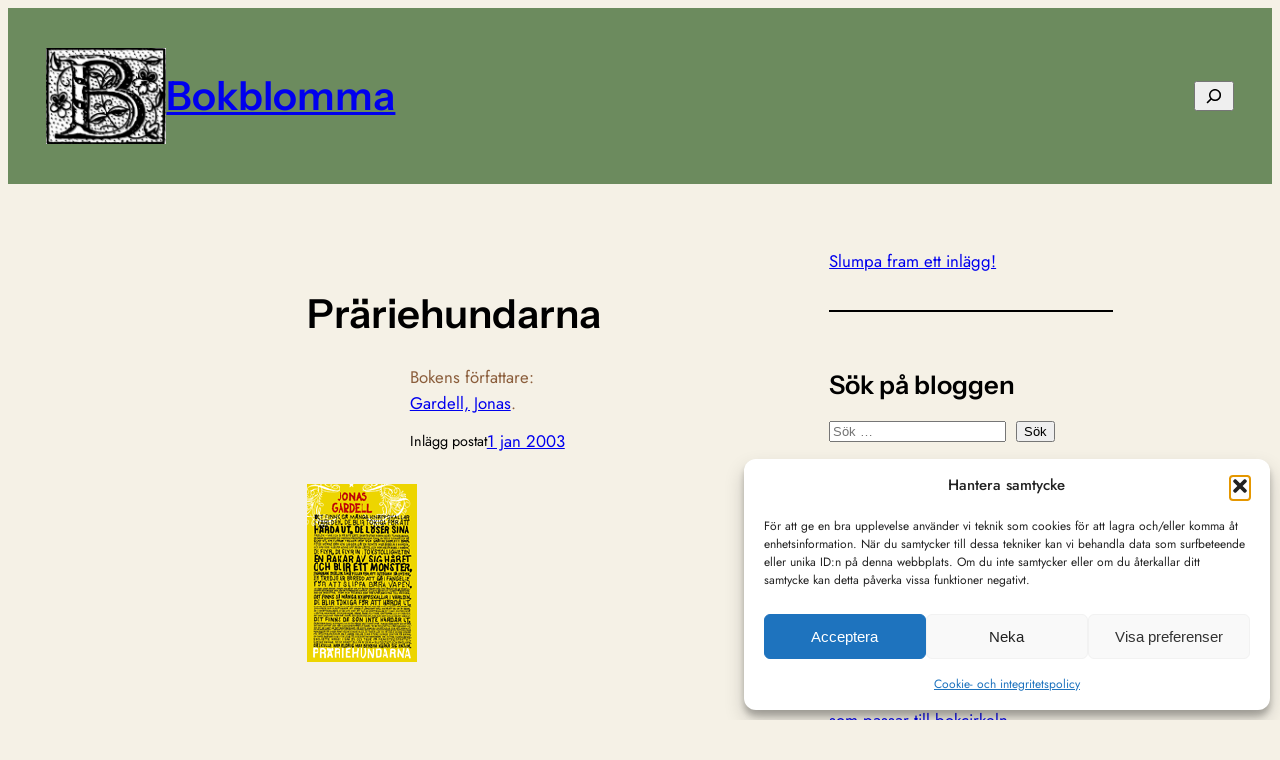

--- FILE ---
content_type: text/html; charset=UTF-8
request_url: https://www.bokblomma.com/6824/gardell-jonas/prariehundarna
body_size: 49979
content:
<!DOCTYPE html>
<html lang="sv-SE">
<head>
	<meta charset="UTF-8" />
	<meta name="viewport" content="width=device-width, initial-scale=1" />
<meta name='robots' content='index, follow, max-image-preview:large, max-snippet:-1, max-video-preview:-1' />
<!-- Google tag (gtag.js) consent mode dataLayer added by Site Kit -->
<script id="google_gtagjs-js-consent-mode-data-layer">
window.dataLayer = window.dataLayer || [];function gtag(){dataLayer.push(arguments);}
gtag('consent', 'default', {"ad_personalization":"denied","ad_storage":"denied","ad_user_data":"denied","analytics_storage":"denied","functionality_storage":"denied","security_storage":"denied","personalization_storage":"denied","region":["AT","BE","BG","CH","CY","CZ","DE","DK","EE","ES","FI","FR","GB","GR","HR","HU","IE","IS","IT","LI","LT","LU","LV","MT","NL","NO","PL","PT","RO","SE","SI","SK"],"wait_for_update":500});
window._googlesitekitConsentCategoryMap = {"statistics":["analytics_storage"],"marketing":["ad_storage","ad_user_data","ad_personalization"],"functional":["functionality_storage","security_storage"],"preferences":["personalization_storage"]};
window._googlesitekitConsents = {"ad_personalization":"denied","ad_storage":"denied","ad_user_data":"denied","analytics_storage":"denied","functionality_storage":"denied","security_storage":"denied","personalization_storage":"denied","region":["AT","BE","BG","CH","CY","CZ","DE","DK","EE","ES","FI","FR","GB","GR","HR","HU","IE","IS","IT","LI","LT","LU","LV","MT","NL","NO","PL","PT","RO","SE","SI","SK"],"wait_for_update":500};
</script>
<!-- End Google tag (gtag.js) consent mode dataLayer added by Site Kit -->

	<!-- This site is optimized with the Yoast SEO plugin v26.7 - https://yoast.com/wordpress/plugins/seo/ -->
	<meta name="description" content="Präriehundarna &#8211;" />
	<link rel="canonical" href="https://www.bokblomma.com/6824/gardell-jonas/prariehundarna" />
	<meta property="og:locale" content="sv_SE" />
	<meta property="og:type" content="article" />
	<meta property="og:title" content="Präriehundarna &#8211; Gardell, Jonas &#8211; Bokblomma" />
	<meta property="og:description" content="Präriehundarna &#8211;" />
	<meta property="og:url" content="https://www.bokblomma.com/6824/gardell-jonas/prariehundarna" />
	<meta property="og:site_name" content="Bokblomma" />
	<meta property="article:publisher" content="http://www.facebook.com/bokblomma" />
	<meta property="article:author" content="http://www.facebook.com/bokblomma" />
	<meta property="article:published_time" content="2003-01-01T06:38:07+00:00" />
	<meta property="article:modified_time" content="2012-05-11T06:40:10+00:00" />
	<meta property="og:image" content="https://i0.wp.com/www.bokblomma.com/wp-content/uploads/2024/11/Bokmarke-3D-printat-2.jpg?fit=2000%2C2000&ssl=1" />
	<meta property="og:image:width" content="2000" />
	<meta property="og:image:height" content="2000" />
	<meta property="og:image:type" content="image/jpeg" />
	<meta name="author" content="Bokblomma" />
	<meta name="twitter:card" content="summary_large_image" />
	<meta name="twitter:label1" content="Skriven av" />
	<meta name="twitter:data1" content="Bokblomma" />
	<meta name="twitter:label2" content="Beräknad lästid" />
	<meta name="twitter:data2" content="2 minuter" />
	<script type="application/ld+json" class="yoast-schema-graph">{"@context":"https://schema.org","@graph":[{"@type":"Article","@id":"https://www.bokblomma.com/6824/gardell-jonas/prariehundarna#article","isPartOf":{"@id":"https://www.bokblomma.com/6824/gardell-jonas/prariehundarna"},"author":{"name":"Bokblomma","@id":"https://www.bokblomma.com/#/schema/person/0bf127192282d56274775ea6d21d0759"},"headline":"Präriehundarna","datePublished":"2003-01-01T06:38:07+00:00","dateModified":"2012-05-11T06:40:10+00:00","mainEntityOfPage":{"@id":"https://www.bokblomma.com/6824/gardell-jonas/prariehundarna"},"wordCount":302,"commentCount":0,"publisher":{"@id":"https://www.bokblomma.com/#organization"},"image":{"@id":"https://www.bokblomma.com/6824/gardell-jonas/prariehundarna#primaryimage"},"thumbnailUrl":"https://www.bokblomma.com/wp-content/uploads/2012/05/Präriehundarna-Jonas-Gardell.bmp","keywords":["Ensamhet","Sverige","Utanförskap","Utläst"],"articleSection":["Gardell, Jonas"],"inLanguage":"sv-SE","potentialAction":[{"@type":"CommentAction","name":"Comment","target":["https://www.bokblomma.com/6824/gardell-jonas/prariehundarna#respond"]}]},{"@type":"WebPage","@id":"https://www.bokblomma.com/6824/gardell-jonas/prariehundarna","url":"https://www.bokblomma.com/6824/gardell-jonas/prariehundarna","name":"Präriehundarna &#8211; Gardell, Jonas &#8211; Bokblomma","isPartOf":{"@id":"https://www.bokblomma.com/#website"},"primaryImageOfPage":{"@id":"https://www.bokblomma.com/6824/gardell-jonas/prariehundarna#primaryimage"},"image":{"@id":"https://www.bokblomma.com/6824/gardell-jonas/prariehundarna#primaryimage"},"thumbnailUrl":"https://www.bokblomma.com/wp-content/uploads/2012/05/Präriehundarna-Jonas-Gardell.bmp","datePublished":"2003-01-01T06:38:07+00:00","dateModified":"2012-05-11T06:40:10+00:00","description":"Präriehundarna &#8211;","breadcrumb":{"@id":"https://www.bokblomma.com/6824/gardell-jonas/prariehundarna#breadcrumb"},"inLanguage":"sv-SE","potentialAction":[{"@type":"ReadAction","target":["https://www.bokblomma.com/6824/gardell-jonas/prariehundarna"]}]},{"@type":"ImageObject","inLanguage":"sv-SE","@id":"https://www.bokblomma.com/6824/gardell-jonas/prariehundarna#primaryimage","url":"https://www.bokblomma.com/wp-content/uploads/2012/05/Präriehundarna-Jonas-Gardell.bmp","contentUrl":"https://www.bokblomma.com/wp-content/uploads/2012/05/Präriehundarna-Jonas-Gardell.bmp"},{"@type":"BreadcrumbList","@id":"https://www.bokblomma.com/6824/gardell-jonas/prariehundarna#breadcrumb","itemListElement":[{"@type":"ListItem","position":1,"name":"Hem","item":"https://www.bokblomma.com/"},{"@type":"ListItem","position":2,"name":"Gardell, Jonas","item":"http://www.bokblomma.com/category/gardell-jonas"},{"@type":"ListItem","position":3,"name":"Präriehundarna"}]},{"@type":"WebSite","@id":"https://www.bokblomma.com/#website","url":"https://www.bokblomma.com/","name":"Bokblomma","description":"En blogg om de böcker jag läser: klassiker, noveller, romaner, spänningsromaner och andra böcker.","publisher":{"@id":"https://www.bokblomma.com/#organization"},"potentialAction":[{"@type":"SearchAction","target":{"@type":"EntryPoint","urlTemplate":"https://www.bokblomma.com/?s={search_term_string}"},"query-input":{"@type":"PropertyValueSpecification","valueRequired":true,"valueName":"search_term_string"}}],"inLanguage":"sv-SE"},{"@type":"Organization","@id":"https://www.bokblomma.com/#organization","name":"Bokblomma","url":"https://www.bokblomma.com/","logo":{"@type":"ImageObject","inLanguage":"sv-SE","@id":"https://www.bokblomma.com/#/schema/logo/image/","url":"https://i0.wp.com/www.bokblomma.com/wp-content/uploads/2015/08/ikon.jpg?fit=514%2C514&quality=89&ssl=1","contentUrl":"https://i0.wp.com/www.bokblomma.com/wp-content/uploads/2015/08/ikon.jpg?fit=514%2C514&quality=89&ssl=1","width":514,"height":514,"caption":"Bokblomma"},"image":{"@id":"https://www.bokblomma.com/#/schema/logo/image/"},"sameAs":["http://www.facebook.com/bokblomma","http://www.instagram.com/bokblomma"]},{"@type":"Person","@id":"https://www.bokblomma.com/#/schema/person/0bf127192282d56274775ea6d21d0759","name":"Bokblomma","image":{"@type":"ImageObject","inLanguage":"sv-SE","@id":"https://www.bokblomma.com/#/schema/person/image/","url":"https://secure.gravatar.com/avatar/48b25cb234fb33c5b13dd4e890fc4e058f9b6471b85420090c961473b36308d3?s=96&d=monsterid&r=g","contentUrl":"https://secure.gravatar.com/avatar/48b25cb234fb33c5b13dd4e890fc4e058f9b6471b85420090c961473b36308d3?s=96&d=monsterid&r=g","caption":"Bokblomma"},"description":"Har haft en bok pågående sedan jag lärde mig läsa för 30+ år sedan och har haft en offentlig bokdagbok, i form av denna blogg, sedan detta millenniums begynnelse. Läser högt och lågt ur de flesta genrer och har en särskild plats i hjärtat för noveller.","sameAs":["http://www.bokblomma.com","http://www.facebook.com/bokblomma","http://www.instagram.com/bokblomma"]}]}</script>
	<!-- / Yoast SEO plugin. -->


<title>Präriehundarna &#8211; Gardell, Jonas &#8211; Bokblomma</title>
<link rel='dns-prefetch' href='//stats.wp.com' />
<link rel='dns-prefetch' href='//secure.gravatar.com' />
<link rel='dns-prefetch' href='//www.googletagmanager.com' />
<link rel='dns-prefetch' href='//widgets.wp.com' />
<link rel='dns-prefetch' href='//s0.wp.com' />
<link rel='dns-prefetch' href='//0.gravatar.com' />
<link rel='dns-prefetch' href='//1.gravatar.com' />
<link rel='dns-prefetch' href='//2.gravatar.com' />
<link rel='dns-prefetch' href='//jetpack.wordpress.com' />
<link rel='dns-prefetch' href='//public-api.wordpress.com' />
<link rel='preconnect' href='//c0.wp.com' />
<link rel='preconnect' href='//i0.wp.com' />
<style id='wp-img-auto-sizes-contain-inline-css'>
img:is([sizes=auto i],[sizes^="auto," i]){contain-intrinsic-size:3000px 1500px}
/*# sourceURL=wp-img-auto-sizes-contain-inline-css */
</style>
<link rel='stylesheet' id='jetpack_related-posts-css' href='https://c0.wp.com/p/jetpack/15.4/modules/related-posts/related-posts.css' media='all' />
<style id='wp-block-site-logo-inline-css'>
.wp-block-site-logo{box-sizing:border-box;line-height:0}.wp-block-site-logo a{display:inline-block;line-height:0}.wp-block-site-logo.is-default-size img{height:auto;width:120px}.wp-block-site-logo img{height:auto;max-width:100%}.wp-block-site-logo a,.wp-block-site-logo img{border-radius:inherit}.wp-block-site-logo.aligncenter{margin-left:auto;margin-right:auto;text-align:center}:root :where(.wp-block-site-logo.is-style-rounded){border-radius:9999px}
/*# sourceURL=https://www.bokblomma.com/wp-includes/blocks/site-logo/style.min.css */
</style>
<style id='wp-block-site-title-inline-css'>
.wp-block-site-title{box-sizing:border-box}.wp-block-site-title :where(a){color:inherit;font-family:inherit;font-size:inherit;font-style:inherit;font-weight:inherit;letter-spacing:inherit;line-height:inherit;text-decoration:inherit}
/*# sourceURL=https://www.bokblomma.com/wp-includes/blocks/site-title/style.min.css */
</style>
<style id='wp-block-group-inline-css'>
.wp-block-group{box-sizing:border-box}:where(.wp-block-group.wp-block-group-is-layout-constrained){position:relative}
/*# sourceURL=https://www.bokblomma.com/wp-includes/blocks/group/style.min.css */
</style>
<style id='wp-block-search-inline-css'>
.wp-block-search__button{margin-left:10px;word-break:normal}.wp-block-search__button.has-icon{line-height:0}.wp-block-search__button svg{height:1.25em;min-height:24px;min-width:24px;width:1.25em;fill:currentColor;vertical-align:text-bottom}:where(.wp-block-search__button){border:1px solid #ccc;padding:6px 10px}.wp-block-search__inside-wrapper{display:flex;flex:auto;flex-wrap:nowrap;max-width:100%}.wp-block-search__label{width:100%}.wp-block-search.wp-block-search__button-only .wp-block-search__button{box-sizing:border-box;display:flex;flex-shrink:0;justify-content:center;margin-left:0;max-width:100%}.wp-block-search.wp-block-search__button-only .wp-block-search__inside-wrapper{min-width:0!important;transition-property:width}.wp-block-search.wp-block-search__button-only .wp-block-search__input{flex-basis:100%;transition-duration:.3s}.wp-block-search.wp-block-search__button-only.wp-block-search__searchfield-hidden,.wp-block-search.wp-block-search__button-only.wp-block-search__searchfield-hidden .wp-block-search__inside-wrapper{overflow:hidden}.wp-block-search.wp-block-search__button-only.wp-block-search__searchfield-hidden .wp-block-search__input{border-left-width:0!important;border-right-width:0!important;flex-basis:0;flex-grow:0;margin:0;min-width:0!important;padding-left:0!important;padding-right:0!important;width:0!important}:where(.wp-block-search__input){appearance:none;border:1px solid #949494;flex-grow:1;font-family:inherit;font-size:inherit;font-style:inherit;font-weight:inherit;letter-spacing:inherit;line-height:inherit;margin-left:0;margin-right:0;min-width:3rem;padding:8px;text-decoration:unset!important;text-transform:inherit}:where(.wp-block-search__button-inside .wp-block-search__inside-wrapper){background-color:#fff;border:1px solid #949494;box-sizing:border-box;padding:4px}:where(.wp-block-search__button-inside .wp-block-search__inside-wrapper) .wp-block-search__input{border:none;border-radius:0;padding:0 4px}:where(.wp-block-search__button-inside .wp-block-search__inside-wrapper) .wp-block-search__input:focus{outline:none}:where(.wp-block-search__button-inside .wp-block-search__inside-wrapper) :where(.wp-block-search__button){padding:4px 8px}.wp-block-search.aligncenter .wp-block-search__inside-wrapper{margin:auto}.wp-block[data-align=right] .wp-block-search.wp-block-search__button-only .wp-block-search__inside-wrapper{float:right}
/*# sourceURL=https://www.bokblomma.com/wp-includes/blocks/search/style.min.css */
</style>
<style id='wp-block-post-title-inline-css'>
.wp-block-post-title{box-sizing:border-box;word-break:break-word}.wp-block-post-title :where(a){display:inline-block;font-family:inherit;font-size:inherit;font-style:inherit;font-weight:inherit;letter-spacing:inherit;line-height:inherit;text-decoration:inherit}
/*# sourceURL=https://www.bokblomma.com/wp-includes/blocks/post-title/style.min.css */
</style>
<style id='wp-block-post-terms-inline-css'>
.wp-block-post-terms{box-sizing:border-box}.wp-block-post-terms .wp-block-post-terms__separator{white-space:pre-wrap}

				.is-style-pill a,
				.is-style-pill span:not([class], [data-rich-text-placeholder]) {
					display: inline-block;
					background-color: var(--wp--preset--color--base-2);
					padding: 0.375rem 0.875rem;
					border-radius: var(--wp--preset--spacing--20);
				}

				.is-style-pill a:hover {
					background-color: var(--wp--preset--color--contrast-3);
				}
/*# sourceURL=wp-block-post-terms-inline-css */
</style>
<style id='wp-block-paragraph-inline-css'>
.is-small-text{font-size:.875em}.is-regular-text{font-size:1em}.is-large-text{font-size:2.25em}.is-larger-text{font-size:3em}.has-drop-cap:not(:focus):first-letter{float:left;font-size:8.4em;font-style:normal;font-weight:100;line-height:.68;margin:.05em .1em 0 0;text-transform:uppercase}body.rtl .has-drop-cap:not(:focus):first-letter{float:none;margin-left:.1em}p.has-drop-cap.has-background{overflow:hidden}:root :where(p.has-background){padding:1.25em 2.375em}:where(p.has-text-color:not(.has-link-color)) a{color:inherit}p.has-text-align-left[style*="writing-mode:vertical-lr"],p.has-text-align-right[style*="writing-mode:vertical-rl"]{rotate:180deg}
/*# sourceURL=https://www.bokblomma.com/wp-includes/blocks/paragraph/style.min.css */
</style>
<style id='wp-block-post-date-inline-css'>
.wp-block-post-date{box-sizing:border-box}
/*# sourceURL=https://www.bokblomma.com/wp-includes/blocks/post-date/style.min.css */
</style>
<style id='wp-block-post-featured-image-inline-css'>
.wp-block-post-featured-image{margin-left:0;margin-right:0}.wp-block-post-featured-image a{display:block;height:100%}.wp-block-post-featured-image :where(img){box-sizing:border-box;height:auto;max-width:100%;vertical-align:bottom;width:100%}.wp-block-post-featured-image.alignfull img,.wp-block-post-featured-image.alignwide img{width:100%}.wp-block-post-featured-image .wp-block-post-featured-image__overlay.has-background-dim{background-color:#000;inset:0;position:absolute}.wp-block-post-featured-image{position:relative}.wp-block-post-featured-image .wp-block-post-featured-image__overlay.has-background-gradient{background-color:initial}.wp-block-post-featured-image .wp-block-post-featured-image__overlay.has-background-dim-0{opacity:0}.wp-block-post-featured-image .wp-block-post-featured-image__overlay.has-background-dim-10{opacity:.1}.wp-block-post-featured-image .wp-block-post-featured-image__overlay.has-background-dim-20{opacity:.2}.wp-block-post-featured-image .wp-block-post-featured-image__overlay.has-background-dim-30{opacity:.3}.wp-block-post-featured-image .wp-block-post-featured-image__overlay.has-background-dim-40{opacity:.4}.wp-block-post-featured-image .wp-block-post-featured-image__overlay.has-background-dim-50{opacity:.5}.wp-block-post-featured-image .wp-block-post-featured-image__overlay.has-background-dim-60{opacity:.6}.wp-block-post-featured-image .wp-block-post-featured-image__overlay.has-background-dim-70{opacity:.7}.wp-block-post-featured-image .wp-block-post-featured-image__overlay.has-background-dim-80{opacity:.8}.wp-block-post-featured-image .wp-block-post-featured-image__overlay.has-background-dim-90{opacity:.9}.wp-block-post-featured-image .wp-block-post-featured-image__overlay.has-background-dim-100{opacity:1}.wp-block-post-featured-image:where(.alignleft,.alignright){width:100%}
/*# sourceURL=https://www.bokblomma.com/wp-includes/blocks/post-featured-image/style.min.css */
</style>
<style id='wp-block-post-content-inline-css'>
.wp-block-post-content{display:flow-root}
/*# sourceURL=https://www.bokblomma.com/wp-includes/blocks/post-content/style.min.css */
</style>
<style id='wp-block-spacer-inline-css'>
.wp-block-spacer{clear:both}
/*# sourceURL=https://www.bokblomma.com/wp-includes/blocks/spacer/style.min.css */
</style>
<style id='wp-block-separator-inline-css'>
@charset "UTF-8";.wp-block-separator{border:none;border-top:2px solid}:root :where(.wp-block-separator.is-style-dots){height:auto;line-height:1;text-align:center}:root :where(.wp-block-separator.is-style-dots):before{color:currentColor;content:"···";font-family:serif;font-size:1.5em;letter-spacing:2em;padding-left:2em}.wp-block-separator.is-style-dots{background:none!important;border:none!important}
/*# sourceURL=https://www.bokblomma.com/wp-includes/blocks/separator/style.min.css */
</style>
<style id='wp-block-heading-inline-css'>
h1:where(.wp-block-heading).has-background,h2:where(.wp-block-heading).has-background,h3:where(.wp-block-heading).has-background,h4:where(.wp-block-heading).has-background,h5:where(.wp-block-heading).has-background,h6:where(.wp-block-heading).has-background{padding:1.25em 2.375em}h1.has-text-align-left[style*=writing-mode]:where([style*=vertical-lr]),h1.has-text-align-right[style*=writing-mode]:where([style*=vertical-rl]),h2.has-text-align-left[style*=writing-mode]:where([style*=vertical-lr]),h2.has-text-align-right[style*=writing-mode]:where([style*=vertical-rl]),h3.has-text-align-left[style*=writing-mode]:where([style*=vertical-lr]),h3.has-text-align-right[style*=writing-mode]:where([style*=vertical-rl]),h4.has-text-align-left[style*=writing-mode]:where([style*=vertical-lr]),h4.has-text-align-right[style*=writing-mode]:where([style*=vertical-rl]),h5.has-text-align-left[style*=writing-mode]:where([style*=vertical-lr]),h5.has-text-align-right[style*=writing-mode]:where([style*=vertical-rl]),h6.has-text-align-left[style*=writing-mode]:where([style*=vertical-lr]),h6.has-text-align-right[style*=writing-mode]:where([style*=vertical-rl]){rotate:180deg}

				.is-style-asterisk:before {
					content: '';
					width: 1.5rem;
					height: 3rem;
					background: var(--wp--preset--color--contrast-2, currentColor);
					clip-path: path('M11.93.684v8.039l5.633-5.633 1.216 1.23-5.66 5.66h8.04v1.737H13.2l5.701 5.701-1.23 1.23-5.742-5.742V21h-1.737v-8.094l-5.77 5.77-1.23-1.217 5.743-5.742H.842V9.98h8.162l-5.701-5.7 1.23-1.231 5.66 5.66V.684h1.737Z');
					display: block;
				}

				/* Hide the asterisk if the heading has no content, to avoid using empty headings to display the asterisk only, which is an A11Y issue */
				.is-style-asterisk:empty:before {
					content: none;
				}

				.is-style-asterisk:-moz-only-whitespace:before {
					content: none;
				}

				.is-style-asterisk.has-text-align-center:before {
					margin: 0 auto;
				}

				.is-style-asterisk.has-text-align-right:before {
					margin-left: auto;
				}

				.rtl .is-style-asterisk.has-text-align-left:before {
					margin-right: auto;
				}
/*# sourceURL=wp-block-heading-inline-css */
</style>
<style id='wp-block-post-comments-form-inline-css'>
:where(.wp-block-post-comments-form input:not([type=submit])),:where(.wp-block-post-comments-form textarea){border:1px solid #949494;font-family:inherit;font-size:1em}:where(.wp-block-post-comments-form input:where(:not([type=submit]):not([type=checkbox]))),:where(.wp-block-post-comments-form textarea){padding:calc(.667em + 2px)}.wp-block-post-comments-form{box-sizing:border-box}.wp-block-post-comments-form[style*=font-weight] :where(.comment-reply-title){font-weight:inherit}.wp-block-post-comments-form[style*=font-family] :where(.comment-reply-title){font-family:inherit}.wp-block-post-comments-form[class*=-font-size] :where(.comment-reply-title),.wp-block-post-comments-form[style*=font-size] :where(.comment-reply-title){font-size:inherit}.wp-block-post-comments-form[style*=line-height] :where(.comment-reply-title){line-height:inherit}.wp-block-post-comments-form[style*=font-style] :where(.comment-reply-title){font-style:inherit}.wp-block-post-comments-form[style*=letter-spacing] :where(.comment-reply-title){letter-spacing:inherit}.wp-block-post-comments-form :where(input[type=submit]){box-shadow:none;cursor:pointer;display:inline-block;overflow-wrap:break-word;text-align:center}.wp-block-post-comments-form .comment-form input:not([type=submit]):not([type=checkbox]):not([type=hidden]),.wp-block-post-comments-form .comment-form textarea{box-sizing:border-box;display:block;width:100%}.wp-block-post-comments-form .comment-form-author label,.wp-block-post-comments-form .comment-form-email label,.wp-block-post-comments-form .comment-form-url label{display:block;margin-bottom:.25em}.wp-block-post-comments-form .comment-form-cookies-consent{display:flex;gap:.25em}.wp-block-post-comments-form .comment-form-cookies-consent #wp-comment-cookies-consent{margin-top:.35em}.wp-block-post-comments-form .comment-reply-title{margin-bottom:0}.wp-block-post-comments-form .comment-reply-title :where(small){font-size:var(--wp--preset--font-size--medium,smaller);margin-left:.5em}
/*# sourceURL=https://www.bokblomma.com/wp-includes/blocks/post-comments-form/style.min.css */
</style>
<style id='wp-block-buttons-inline-css'>
.wp-block-buttons{box-sizing:border-box}.wp-block-buttons.is-vertical{flex-direction:column}.wp-block-buttons.is-vertical>.wp-block-button:last-child{margin-bottom:0}.wp-block-buttons>.wp-block-button{display:inline-block;margin:0}.wp-block-buttons.is-content-justification-left{justify-content:flex-start}.wp-block-buttons.is-content-justification-left.is-vertical{align-items:flex-start}.wp-block-buttons.is-content-justification-center{justify-content:center}.wp-block-buttons.is-content-justification-center.is-vertical{align-items:center}.wp-block-buttons.is-content-justification-right{justify-content:flex-end}.wp-block-buttons.is-content-justification-right.is-vertical{align-items:flex-end}.wp-block-buttons.is-content-justification-space-between{justify-content:space-between}.wp-block-buttons.aligncenter{text-align:center}.wp-block-buttons:not(.is-content-justification-space-between,.is-content-justification-right,.is-content-justification-left,.is-content-justification-center) .wp-block-button.aligncenter{margin-left:auto;margin-right:auto;width:100%}.wp-block-buttons[style*=text-decoration] .wp-block-button,.wp-block-buttons[style*=text-decoration] .wp-block-button__link{text-decoration:inherit}.wp-block-buttons.has-custom-font-size .wp-block-button__link{font-size:inherit}.wp-block-buttons .wp-block-button__link{width:100%}.wp-block-button.aligncenter{text-align:center}
/*# sourceURL=https://www.bokblomma.com/wp-includes/blocks/buttons/style.min.css */
</style>
<style id='wp-block-button-inline-css'>
.wp-block-button__link{align-content:center;box-sizing:border-box;cursor:pointer;display:inline-block;height:100%;text-align:center;word-break:break-word}.wp-block-button__link.aligncenter{text-align:center}.wp-block-button__link.alignright{text-align:right}:where(.wp-block-button__link){border-radius:9999px;box-shadow:none;padding:calc(.667em + 2px) calc(1.333em + 2px);text-decoration:none}.wp-block-button[style*=text-decoration] .wp-block-button__link{text-decoration:inherit}.wp-block-buttons>.wp-block-button.has-custom-width{max-width:none}.wp-block-buttons>.wp-block-button.has-custom-width .wp-block-button__link{width:100%}.wp-block-buttons>.wp-block-button.has-custom-font-size .wp-block-button__link{font-size:inherit}.wp-block-buttons>.wp-block-button.wp-block-button__width-25{width:calc(25% - var(--wp--style--block-gap, .5em)*.75)}.wp-block-buttons>.wp-block-button.wp-block-button__width-50{width:calc(50% - var(--wp--style--block-gap, .5em)*.5)}.wp-block-buttons>.wp-block-button.wp-block-button__width-75{width:calc(75% - var(--wp--style--block-gap, .5em)*.25)}.wp-block-buttons>.wp-block-button.wp-block-button__width-100{flex-basis:100%;width:100%}.wp-block-buttons.is-vertical>.wp-block-button.wp-block-button__width-25{width:25%}.wp-block-buttons.is-vertical>.wp-block-button.wp-block-button__width-50{width:50%}.wp-block-buttons.is-vertical>.wp-block-button.wp-block-button__width-75{width:75%}.wp-block-button.is-style-squared,.wp-block-button__link.wp-block-button.is-style-squared{border-radius:0}.wp-block-button.no-border-radius,.wp-block-button__link.no-border-radius{border-radius:0!important}:root :where(.wp-block-button .wp-block-button__link.is-style-outline),:root :where(.wp-block-button.is-style-outline>.wp-block-button__link){border:2px solid;padding:.667em 1.333em}:root :where(.wp-block-button .wp-block-button__link.is-style-outline:not(.has-text-color)),:root :where(.wp-block-button.is-style-outline>.wp-block-button__link:not(.has-text-color)){color:currentColor}:root :where(.wp-block-button .wp-block-button__link.is-style-outline:not(.has-background)),:root :where(.wp-block-button.is-style-outline>.wp-block-button__link:not(.has-background)){background-color:initial;background-image:none}
/*# sourceURL=https://www.bokblomma.com/wp-includes/blocks/button/style.min.css */
</style>
<style id='wp-block-comments-inline-css'>
.wp-block-post-comments{box-sizing:border-box}.wp-block-post-comments .alignleft{float:left}.wp-block-post-comments .alignright{float:right}.wp-block-post-comments .navigation:after{clear:both;content:"";display:table}.wp-block-post-comments .commentlist{clear:both;list-style:none;margin:0;padding:0}.wp-block-post-comments .commentlist .comment{min-height:2.25em;padding-left:3.25em}.wp-block-post-comments .commentlist .comment p{font-size:1em;line-height:1.8;margin:1em 0}.wp-block-post-comments .commentlist .children{list-style:none;margin:0;padding:0}.wp-block-post-comments .comment-author{line-height:1.5}.wp-block-post-comments .comment-author .avatar{border-radius:1.5em;display:block;float:left;height:2.5em;margin-right:.75em;margin-top:.5em;width:2.5em}.wp-block-post-comments .comment-author cite{font-style:normal}.wp-block-post-comments .comment-meta{font-size:.875em;line-height:1.5}.wp-block-post-comments .comment-meta b{font-weight:400}.wp-block-post-comments .comment-meta .comment-awaiting-moderation{display:block;margin-bottom:1em;margin-top:1em}.wp-block-post-comments .comment-body .commentmetadata{font-size:.875em}.wp-block-post-comments .comment-form-author label,.wp-block-post-comments .comment-form-comment label,.wp-block-post-comments .comment-form-email label,.wp-block-post-comments .comment-form-url label{display:block;margin-bottom:.25em}.wp-block-post-comments .comment-form input:not([type=submit]):not([type=checkbox]),.wp-block-post-comments .comment-form textarea{box-sizing:border-box;display:block;width:100%}.wp-block-post-comments .comment-form-cookies-consent{display:flex;gap:.25em}.wp-block-post-comments .comment-form-cookies-consent #wp-comment-cookies-consent{margin-top:.35em}.wp-block-post-comments .comment-reply-title{margin-bottom:0}.wp-block-post-comments .comment-reply-title :where(small){font-size:var(--wp--preset--font-size--medium,smaller);margin-left:.5em}.wp-block-post-comments .reply{font-size:.875em;margin-bottom:1.4em}.wp-block-post-comments input:not([type=submit]),.wp-block-post-comments textarea{border:1px solid #949494;font-family:inherit;font-size:1em}.wp-block-post-comments input:not([type=submit]):not([type=checkbox]),.wp-block-post-comments textarea{padding:calc(.667em + 2px)}:where(.wp-block-post-comments input[type=submit]){border:none}.wp-block-comments{box-sizing:border-box}
/*# sourceURL=https://www.bokblomma.com/wp-includes/blocks/comments/style.min.css */
</style>
<style id='wp-block-post-navigation-link-inline-css'>
.wp-block-post-navigation-link .wp-block-post-navigation-link__arrow-previous{display:inline-block;margin-right:1ch}.wp-block-post-navigation-link .wp-block-post-navigation-link__arrow-previous:not(.is-arrow-chevron){transform:scaleX(1)}.wp-block-post-navigation-link .wp-block-post-navigation-link__arrow-next{display:inline-block;margin-left:1ch}.wp-block-post-navigation-link .wp-block-post-navigation-link__arrow-next:not(.is-arrow-chevron){transform:scaleX(1)}.wp-block-post-navigation-link.has-text-align-left[style*="writing-mode: vertical-lr"],.wp-block-post-navigation-link.has-text-align-right[style*="writing-mode: vertical-rl"]{rotate:180deg}
/*# sourceURL=https://www.bokblomma.com/wp-includes/blocks/post-navigation-link/style.min.css */
</style>
<style id='twentytwentyfour-button-style-outline-inline-css'>
.wp-block-button.is-style-outline
	> .wp-block-button__link:not(.has-text-color, .has-background):hover {
	background-color: var(--wp--preset--color--contrast-2, var(--wp--preset--color--contrast, transparent));
	color: var(--wp--preset--color--base);
	border-color: var(--wp--preset--color--contrast-2, var(--wp--preset--color--contrast, currentColor));
}

/*# sourceURL=https://www.bokblomma.com/wp-content/themes/twentytwentyfour/assets/css/button-outline.css */
</style>
<style id='jetpack-block-top-posts-inline-css'>
.wp-block-jetpack-top-posts{margin-bottom:1.5em}.wp-block-jetpack-top-posts img{width:100%}.wp-block-jetpack-top-posts span{display:block;word-wrap:break-word}.wp-block-jetpack-top-posts.is-list-layout .jetpack-top-posts-item{margin-bottom:1.5em}.wp-block-jetpack-top-posts.is-grid-layout .jetpack-top-posts-wrapper{align-items:flex-start;display:grid;gap:16px 12px;grid:auto/repeat(6,1fr)}@media only screen and (max-width:600px){.wp-block-jetpack-top-posts.is-grid-layout .jetpack-top-posts-wrapper{display:block}.wp-block-jetpack-top-posts.is-grid-layout .jetpack-top-posts-wrapper .jetpack-top-posts-mock-thumbnail{display:none}.wp-block-jetpack-top-posts.is-grid-layout .jetpack-top-posts-wrapper .jetpack-top-posts-item{margin-bottom:1.5em}}.wp-block-jetpack-top-posts.is-grid-layout .jetpack-top-posts-mock-thumbnail{background-color:#f0f0f0;height:0;padding-bottom:75%;position:relative;width:100%}.wp-block-jetpack-top-posts.is-grid-layout .jetpack-top-posts-thumbnail{aspect-ratio:4/3;height:auto;max-width:100%;object-fit:cover}.wp-block-jetpack-top-posts.is-grid-layout .jetpack-top-posts-item{grid-column:span 2}.wp-block-jetpack-top-posts.is-grid-layout[data-item-count="2"] .jetpack-top-posts-item,.wp-block-jetpack-top-posts.is-grid-layout[data-item-count="4"] .jetpack-top-posts-item,.wp-block-jetpack-top-posts.is-grid-layout[data-item-count="5"] .jetpack-top-posts-item:nth-child(5n),.wp-block-jetpack-top-posts.is-grid-layout[data-item-count="5"] .jetpack-top-posts-item:nth-child(5n-1),.wp-block-jetpack-top-posts.is-grid-layout[data-item-count="7"] .jetpack-top-posts-item:nth-child(5n),.wp-block-jetpack-top-posts.is-grid-layout[data-item-count="7"] .jetpack-top-posts-item:nth-child(5n-1),.wp-block-jetpack-top-posts.is-grid-layout[data-item-count="7"] .jetpack-top-posts-item:nth-child(7n),.wp-block-jetpack-top-posts.is-grid-layout[data-item-count="7"] .jetpack-top-posts-item:nth-child(7n-1){grid-column:span 3}
/*# sourceURL=https://www.bokblomma.com/wp-content/plugins/jetpack/_inc/blocks/top-posts/view.css?minify=false */
</style>
<style id='wp-block-categories-inline-css'>
.wp-block-categories{box-sizing:border-box}.wp-block-categories.alignleft{margin-right:2em}.wp-block-categories.alignright{margin-left:2em}.wp-block-categories.wp-block-categories-dropdown.aligncenter{text-align:center}.wp-block-categories .wp-block-categories__label{display:block;width:100%}
/*# sourceURL=https://www.bokblomma.com/wp-includes/blocks/categories/style.min.css */
</style>
<style id='wp-block-tag-cloud-inline-css'>
.wp-block-tag-cloud{box-sizing:border-box}.wp-block-tag-cloud.aligncenter{justify-content:center;text-align:center}.wp-block-tag-cloud a{display:inline-block;margin-right:5px}.wp-block-tag-cloud span{display:inline-block;margin-left:5px;text-decoration:none}:root :where(.wp-block-tag-cloud.is-style-outline){display:flex;flex-wrap:wrap;gap:1ch}:root :where(.wp-block-tag-cloud.is-style-outline a){border:1px solid;font-size:unset!important;margin-right:0;padding:1ch 2ch;text-decoration:none!important}
/*# sourceURL=https://www.bokblomma.com/wp-includes/blocks/tag-cloud/style.min.css */
</style>
<style id='wp-block-archives-inline-css'>
.wp-block-archives{box-sizing:border-box}.wp-block-archives-dropdown label{display:block}
/*# sourceURL=https://www.bokblomma.com/wp-includes/blocks/archives/style.min.css */
</style>
<style id='wp-block-latest-comments-inline-css'>
ol.wp-block-latest-comments{box-sizing:border-box;margin-left:0}:where(.wp-block-latest-comments:not([style*=line-height] .wp-block-latest-comments__comment)){line-height:1.1}:where(.wp-block-latest-comments:not([style*=line-height] .wp-block-latest-comments__comment-excerpt p)){line-height:1.8}.has-dates :where(.wp-block-latest-comments:not([style*=line-height])),.has-excerpts :where(.wp-block-latest-comments:not([style*=line-height])){line-height:1.5}.wp-block-latest-comments .wp-block-latest-comments{padding-left:0}.wp-block-latest-comments__comment{list-style:none;margin-bottom:1em}.has-avatars .wp-block-latest-comments__comment{list-style:none;min-height:2.25em}.has-avatars .wp-block-latest-comments__comment .wp-block-latest-comments__comment-excerpt,.has-avatars .wp-block-latest-comments__comment .wp-block-latest-comments__comment-meta{margin-left:3.25em}.wp-block-latest-comments__comment-excerpt p{font-size:.875em;margin:.36em 0 1.4em}.wp-block-latest-comments__comment-date{display:block;font-size:.75em}.wp-block-latest-comments .avatar,.wp-block-latest-comments__comment-avatar{border-radius:1.5em;display:block;float:left;height:2.5em;margin-right:.75em;width:2.5em}.wp-block-latest-comments[class*=-font-size] a,.wp-block-latest-comments[style*=font-size] a{font-size:inherit}
/*# sourceURL=https://www.bokblomma.com/wp-includes/blocks/latest-comments/style.min.css */
</style>
<style id='wp-block-columns-inline-css'>
.wp-block-columns{box-sizing:border-box;display:flex;flex-wrap:wrap!important}@media (min-width:782px){.wp-block-columns{flex-wrap:nowrap!important}}.wp-block-columns{align-items:normal!important}.wp-block-columns.are-vertically-aligned-top{align-items:flex-start}.wp-block-columns.are-vertically-aligned-center{align-items:center}.wp-block-columns.are-vertically-aligned-bottom{align-items:flex-end}@media (max-width:781px){.wp-block-columns:not(.is-not-stacked-on-mobile)>.wp-block-column{flex-basis:100%!important}}@media (min-width:782px){.wp-block-columns:not(.is-not-stacked-on-mobile)>.wp-block-column{flex-basis:0;flex-grow:1}.wp-block-columns:not(.is-not-stacked-on-mobile)>.wp-block-column[style*=flex-basis]{flex-grow:0}}.wp-block-columns.is-not-stacked-on-mobile{flex-wrap:nowrap!important}.wp-block-columns.is-not-stacked-on-mobile>.wp-block-column{flex-basis:0;flex-grow:1}.wp-block-columns.is-not-stacked-on-mobile>.wp-block-column[style*=flex-basis]{flex-grow:0}:where(.wp-block-columns){margin-bottom:1.75em}:where(.wp-block-columns.has-background){padding:1.25em 2.375em}.wp-block-column{flex-grow:1;min-width:0;overflow-wrap:break-word;word-break:break-word}.wp-block-column.is-vertically-aligned-top{align-self:flex-start}.wp-block-column.is-vertically-aligned-center{align-self:center}.wp-block-column.is-vertically-aligned-bottom{align-self:flex-end}.wp-block-column.is-vertically-aligned-stretch{align-self:stretch}.wp-block-column.is-vertically-aligned-bottom,.wp-block-column.is-vertically-aligned-center,.wp-block-column.is-vertically-aligned-top{width:100%}
/*# sourceURL=https://www.bokblomma.com/wp-includes/blocks/columns/style.min.css */
</style>
<style id='wp-block-site-tagline-inline-css'>
.wp-block-site-tagline{box-sizing:border-box}
/*# sourceURL=https://www.bokblomma.com/wp-includes/blocks/site-tagline/style.min.css */
</style>
<style id='wp-block-navigation-link-inline-css'>
.wp-block-navigation .wp-block-navigation-item__label{overflow-wrap:break-word}.wp-block-navigation .wp-block-navigation-item__description{display:none}.link-ui-tools{outline:1px solid #f0f0f0;padding:8px}.link-ui-block-inserter{padding-top:8px}.link-ui-block-inserter__back{margin-left:8px;text-transform:uppercase}

				.is-style-arrow-link .wp-block-navigation-item__label:after {
					content: "\2197";
					padding-inline-start: 0.25rem;
					vertical-align: middle;
					text-decoration: none;
					display: inline-block;
				}
/*# sourceURL=wp-block-navigation-link-inline-css */
</style>
<link rel='stylesheet' id='wp-block-navigation-css' href='https://c0.wp.com/c/6.9/wp-includes/blocks/navigation/style.min.css' media='all' />
<style id='wp-emoji-styles-inline-css'>

	img.wp-smiley, img.emoji {
		display: inline !important;
		border: none !important;
		box-shadow: none !important;
		height: 1em !important;
		width: 1em !important;
		margin: 0 0.07em !important;
		vertical-align: -0.1em !important;
		background: none !important;
		padding: 0 !important;
	}
/*# sourceURL=wp-emoji-styles-inline-css */
</style>
<style id='wp-block-library-inline-css'>
:root{--wp-block-synced-color:#7a00df;--wp-block-synced-color--rgb:122,0,223;--wp-bound-block-color:var(--wp-block-synced-color);--wp-editor-canvas-background:#ddd;--wp-admin-theme-color:#007cba;--wp-admin-theme-color--rgb:0,124,186;--wp-admin-theme-color-darker-10:#006ba1;--wp-admin-theme-color-darker-10--rgb:0,107,160.5;--wp-admin-theme-color-darker-20:#005a87;--wp-admin-theme-color-darker-20--rgb:0,90,135;--wp-admin-border-width-focus:2px}@media (min-resolution:192dpi){:root{--wp-admin-border-width-focus:1.5px}}.wp-element-button{cursor:pointer}:root .has-very-light-gray-background-color{background-color:#eee}:root .has-very-dark-gray-background-color{background-color:#313131}:root .has-very-light-gray-color{color:#eee}:root .has-very-dark-gray-color{color:#313131}:root .has-vivid-green-cyan-to-vivid-cyan-blue-gradient-background{background:linear-gradient(135deg,#00d084,#0693e3)}:root .has-purple-crush-gradient-background{background:linear-gradient(135deg,#34e2e4,#4721fb 50%,#ab1dfe)}:root .has-hazy-dawn-gradient-background{background:linear-gradient(135deg,#faaca8,#dad0ec)}:root .has-subdued-olive-gradient-background{background:linear-gradient(135deg,#fafae1,#67a671)}:root .has-atomic-cream-gradient-background{background:linear-gradient(135deg,#fdd79a,#004a59)}:root .has-nightshade-gradient-background{background:linear-gradient(135deg,#330968,#31cdcf)}:root .has-midnight-gradient-background{background:linear-gradient(135deg,#020381,#2874fc)}:root{--wp--preset--font-size--normal:16px;--wp--preset--font-size--huge:42px}.has-regular-font-size{font-size:1em}.has-larger-font-size{font-size:2.625em}.has-normal-font-size{font-size:var(--wp--preset--font-size--normal)}.has-huge-font-size{font-size:var(--wp--preset--font-size--huge)}.has-text-align-center{text-align:center}.has-text-align-left{text-align:left}.has-text-align-right{text-align:right}.has-fit-text{white-space:nowrap!important}#end-resizable-editor-section{display:none}.aligncenter{clear:both}.items-justified-left{justify-content:flex-start}.items-justified-center{justify-content:center}.items-justified-right{justify-content:flex-end}.items-justified-space-between{justify-content:space-between}.screen-reader-text{border:0;clip-path:inset(50%);height:1px;margin:-1px;overflow:hidden;padding:0;position:absolute;width:1px;word-wrap:normal!important}.screen-reader-text:focus{background-color:#ddd;clip-path:none;color:#444;display:block;font-size:1em;height:auto;left:5px;line-height:normal;padding:15px 23px 14px;text-decoration:none;top:5px;width:auto;z-index:100000}html :where(.has-border-color){border-style:solid}html :where([style*=border-top-color]){border-top-style:solid}html :where([style*=border-right-color]){border-right-style:solid}html :where([style*=border-bottom-color]){border-bottom-style:solid}html :where([style*=border-left-color]){border-left-style:solid}html :where([style*=border-width]){border-style:solid}html :where([style*=border-top-width]){border-top-style:solid}html :where([style*=border-right-width]){border-right-style:solid}html :where([style*=border-bottom-width]){border-bottom-style:solid}html :where([style*=border-left-width]){border-left-style:solid}html :where(img[class*=wp-image-]){height:auto;max-width:100%}:where(figure){margin:0 0 1em}html :where(.is-position-sticky){--wp-admin--admin-bar--position-offset:var(--wp-admin--admin-bar--height,0px)}@media screen and (max-width:600px){html :where(.is-position-sticky){--wp-admin--admin-bar--position-offset:0px}}
/*# sourceURL=/wp-includes/css/dist/block-library/common.min.css */
</style>
<style id='global-styles-inline-css'>
:root{--wp--preset--aspect-ratio--square: 1;--wp--preset--aspect-ratio--4-3: 4/3;--wp--preset--aspect-ratio--3-4: 3/4;--wp--preset--aspect-ratio--3-2: 3/2;--wp--preset--aspect-ratio--2-3: 2/3;--wp--preset--aspect-ratio--16-9: 16/9;--wp--preset--aspect-ratio--9-16: 9/16;--wp--preset--color--black: #000000;--wp--preset--color--cyan-bluish-gray: #abb8c3;--wp--preset--color--white: #ffffff;--wp--preset--color--pale-pink: #f78da7;--wp--preset--color--vivid-red: #cf2e2e;--wp--preset--color--luminous-vivid-orange: #ff6900;--wp--preset--color--luminous-vivid-amber: #fcb900;--wp--preset--color--light-green-cyan: #7bdcb5;--wp--preset--color--vivid-green-cyan: #00d084;--wp--preset--color--pale-cyan-blue: #8ed1fc;--wp--preset--color--vivid-cyan-blue: #0693e3;--wp--preset--color--vivid-purple: #9b51e0;--wp--preset--color--base: #f5f1e6;--wp--preset--color--base-2: #d9aab7;--wp--preset--color--contrast: #000000;--wp--preset--color--contrast-2: #8b5e3c;--wp--preset--color--contrast-3: #6c8b5e;--wp--preset--gradient--vivid-cyan-blue-to-vivid-purple: linear-gradient(135deg,rgb(6,147,227) 0%,rgb(155,81,224) 100%);--wp--preset--gradient--light-green-cyan-to-vivid-green-cyan: linear-gradient(135deg,rgb(122,220,180) 0%,rgb(0,208,130) 100%);--wp--preset--gradient--luminous-vivid-amber-to-luminous-vivid-orange: linear-gradient(135deg,rgb(252,185,0) 0%,rgb(255,105,0) 100%);--wp--preset--gradient--luminous-vivid-orange-to-vivid-red: linear-gradient(135deg,rgb(255,105,0) 0%,rgb(207,46,46) 100%);--wp--preset--gradient--very-light-gray-to-cyan-bluish-gray: linear-gradient(135deg,rgb(238,238,238) 0%,rgb(169,184,195) 100%);--wp--preset--gradient--cool-to-warm-spectrum: linear-gradient(135deg,rgb(74,234,220) 0%,rgb(151,120,209) 20%,rgb(207,42,186) 40%,rgb(238,44,130) 60%,rgb(251,105,98) 80%,rgb(254,248,76) 100%);--wp--preset--gradient--blush-light-purple: linear-gradient(135deg,rgb(255,206,236) 0%,rgb(152,150,240) 100%);--wp--preset--gradient--blush-bordeaux: linear-gradient(135deg,rgb(254,205,165) 0%,rgb(254,45,45) 50%,rgb(107,0,62) 100%);--wp--preset--gradient--luminous-dusk: linear-gradient(135deg,rgb(255,203,112) 0%,rgb(199,81,192) 50%,rgb(65,88,208) 100%);--wp--preset--gradient--pale-ocean: linear-gradient(135deg,rgb(255,245,203) 0%,rgb(182,227,212) 50%,rgb(51,167,181) 100%);--wp--preset--gradient--electric-grass: linear-gradient(135deg,rgb(202,248,128) 0%,rgb(113,206,126) 100%);--wp--preset--gradient--midnight: linear-gradient(135deg,rgb(2,3,129) 0%,rgb(40,116,252) 100%);--wp--preset--gradient--gradient-1: linear-gradient(to bottom, #cfcabe 0%, #F9F9F9 100%);--wp--preset--gradient--gradient-2: linear-gradient(to bottom, #C2A990 0%, #F9F9F9 100%);--wp--preset--gradient--gradient-3: linear-gradient(to bottom, #D8613C 0%, #F9F9F9 100%);--wp--preset--gradient--gradient-4: linear-gradient(to bottom, #B1C5A4 0%, #F9F9F9 100%);--wp--preset--gradient--gradient-5: linear-gradient(to bottom, #B5BDBC 0%, #F9F9F9 100%);--wp--preset--gradient--gradient-6: linear-gradient(to bottom, #A4A4A4 0%, #F9F9F9 100%);--wp--preset--gradient--gradient-7: linear-gradient(to bottom, #cfcabe 50%, #F9F9F9 50%);--wp--preset--gradient--gradient-8: linear-gradient(to bottom, #C2A990 50%, #F9F9F9 50%);--wp--preset--gradient--gradient-9: linear-gradient(to bottom, #D8613C 50%, #F9F9F9 50%);--wp--preset--gradient--gradient-10: linear-gradient(to bottom, #B1C5A4 50%, #F9F9F9 50%);--wp--preset--gradient--gradient-11: linear-gradient(to bottom, #B5BDBC 50%, #F9F9F9 50%);--wp--preset--gradient--gradient-12: linear-gradient(to bottom, #A4A4A4 50%, #F9F9F9 50%);--wp--preset--font-size--small: 0.9rem;--wp--preset--font-size--medium: 1.05rem;--wp--preset--font-size--large: clamp(1.39rem, 1.39rem + ((1vw - 0.2rem) * 0.767), 1.85rem);--wp--preset--font-size--x-large: clamp(1.85rem, 1.85rem + ((1vw - 0.2rem) * 1.083), 2.5rem);--wp--preset--font-size--xx-large: clamp(2.5rem, 2.5rem + ((1vw - 0.2rem) * 1.283), 3.27rem);--wp--preset--font-family--heading: "Instrument Sans", sans-serif;--wp--preset--font-family--body: "Jost", sans-serif;--wp--preset--font-family--system-sans-serif: -apple-system, BlinkMacSystemFont, avenir next, avenir, segoe ui, helvetica neue, helvetica, Cantarell, Ubuntu, roboto, noto, arial, sans-serif;--wp--preset--font-family--system-serif: Iowan Old Style, Apple Garamond, Baskerville, Times New Roman, Droid Serif, Times, Source Serif Pro, serif, Apple Color Emoji, Segoe UI Emoji, Segoe UI Symbol;--wp--preset--spacing--20: min(1.5rem, 2vw);--wp--preset--spacing--30: min(2.5rem, 3vw);--wp--preset--spacing--40: min(4rem, 5vw);--wp--preset--spacing--50: min(6.5rem, 8vw);--wp--preset--spacing--60: min(10.5rem, 13vw);--wp--preset--spacing--70: 3.38rem;--wp--preset--spacing--80: 5.06rem;--wp--preset--spacing--10: 1rem;--wp--preset--shadow--natural: 6px 6px 9px rgba(0, 0, 0, 0.2);--wp--preset--shadow--deep: 12px 12px 50px rgba(0, 0, 0, 0.4);--wp--preset--shadow--sharp: 6px 6px 0px rgba(0, 0, 0, 0.2);--wp--preset--shadow--outlined: 6px 6px 0px -3px rgb(255, 255, 255), 6px 6px rgb(0, 0, 0);--wp--preset--shadow--crisp: 6px 6px 0px rgb(0, 0, 0);}:root { --wp--style--global--content-size: 620px;--wp--style--global--wide-size: 1280px; }:where(body) { margin: 0; }.wp-site-blocks { padding-top: var(--wp--style--root--padding-top); padding-bottom: var(--wp--style--root--padding-bottom); }.has-global-padding { padding-right: var(--wp--style--root--padding-right); padding-left: var(--wp--style--root--padding-left); }.has-global-padding > .alignfull { margin-right: calc(var(--wp--style--root--padding-right) * -1); margin-left: calc(var(--wp--style--root--padding-left) * -1); }.has-global-padding :where(:not(.alignfull.is-layout-flow) > .has-global-padding:not(.wp-block-block, .alignfull)) { padding-right: 0; padding-left: 0; }.has-global-padding :where(:not(.alignfull.is-layout-flow) > .has-global-padding:not(.wp-block-block, .alignfull)) > .alignfull { margin-left: 0; margin-right: 0; }.wp-site-blocks > .alignleft { float: left; margin-right: 2em; }.wp-site-blocks > .alignright { float: right; margin-left: 2em; }.wp-site-blocks > .aligncenter { justify-content: center; margin-left: auto; margin-right: auto; }:where(.wp-site-blocks) > * { margin-block-start: 1.2rem; margin-block-end: 0; }:where(.wp-site-blocks) > :first-child { margin-block-start: 0; }:where(.wp-site-blocks) > :last-child { margin-block-end: 0; }:root { --wp--style--block-gap: 1.2rem; }:root :where(.is-layout-flow) > :first-child{margin-block-start: 0;}:root :where(.is-layout-flow) > :last-child{margin-block-end: 0;}:root :where(.is-layout-flow) > *{margin-block-start: 1.2rem;margin-block-end: 0;}:root :where(.is-layout-constrained) > :first-child{margin-block-start: 0;}:root :where(.is-layout-constrained) > :last-child{margin-block-end: 0;}:root :where(.is-layout-constrained) > *{margin-block-start: 1.2rem;margin-block-end: 0;}:root :where(.is-layout-flex){gap: 1.2rem;}:root :where(.is-layout-grid){gap: 1.2rem;}.is-layout-flow > .alignleft{float: left;margin-inline-start: 0;margin-inline-end: 2em;}.is-layout-flow > .alignright{float: right;margin-inline-start: 2em;margin-inline-end: 0;}.is-layout-flow > .aligncenter{margin-left: auto !important;margin-right: auto !important;}.is-layout-constrained > .alignleft{float: left;margin-inline-start: 0;margin-inline-end: 2em;}.is-layout-constrained > .alignright{float: right;margin-inline-start: 2em;margin-inline-end: 0;}.is-layout-constrained > .aligncenter{margin-left: auto !important;margin-right: auto !important;}.is-layout-constrained > :where(:not(.alignleft):not(.alignright):not(.alignfull)){max-width: var(--wp--style--global--content-size);margin-left: auto !important;margin-right: auto !important;}.is-layout-constrained > .alignwide{max-width: var(--wp--style--global--wide-size);}body .is-layout-flex{display: flex;}.is-layout-flex{flex-wrap: wrap;align-items: center;}.is-layout-flex > :is(*, div){margin: 0;}body .is-layout-grid{display: grid;}.is-layout-grid > :is(*, div){margin: 0;}body{background-color: var(--wp--preset--color--base);color: var(--wp--preset--color--contrast);font-family: var(--wp--preset--font-family--body);font-size: var(--wp--preset--font-size--medium);font-style: normal;font-weight: 400;line-height: 1.55;--wp--style--root--padding-top: 0px;--wp--style--root--padding-right: var(--wp--preset--spacing--50);--wp--style--root--padding-bottom: 0px;--wp--style--root--padding-left: var(--wp--preset--spacing--50);}a:where(:not(.wp-element-button)){color: var(--wp--preset--color--contrast);text-decoration: underline;}:root :where(a:where(:not(.wp-element-button)):hover){text-decoration: none;}h1, h2, h3, h4, h5, h6{color: var(--wp--preset--color--contrast);font-family: var(--wp--preset--font-family--heading);font-style: normal;font-weight: 600;line-height: 1.2;}h1{font-size: var(--wp--preset--font-size--x-large);line-height: 1.15;}h2{font-size: clamp(1.301rem, 1.301rem + ((1vw - 0.2rem) * 1.332), 2.1rem);}h3{font-size: var(--wp--preset--font-size--large);}h4{font-size: clamp(1.039rem, 1.039rem + ((1vw - 0.2rem) * 0.935), 1.6rem);}h5{font-size: clamp(0.929rem, 0.929rem + ((1vw - 0.2rem) * 0.785), 1.4rem);}h6{font-size: var(--wp--preset--font-size--small);}:root :where(.wp-element-button, .wp-block-button__link){background-color: var(--wp--preset--color--base-2);border-radius: .33rem;border-color: var(--wp--preset--color--contrast);border-width: 0;color: var(--wp--preset--color--contrast);font-family: inherit;font-size: var(--wp--preset--font-size--small);font-style: normal;font-weight: 500;letter-spacing: inherit;line-height: inherit;padding-top: 0.6rem;padding-right: 1rem;padding-bottom: 0.6rem;padding-left: 1rem;text-decoration: none;text-transform: inherit;}:root :where(.wp-element-button:hover, .wp-block-button__link:hover){background-color: var(--wp--preset--color--contrast-2);border-color: var(--wp--preset--color--contrast-2);color: var(--wp--preset--color--base);}:root :where(.wp-element-button:focus, .wp-block-button__link:focus){background-color: var(--wp--preset--color--contrast-2);border-color: var(--wp--preset--color--contrast-2);color: var(--wp--preset--color--base);outline-color: var(--wp--preset--color--contrast);outline-offset: 2px;}:root :where(.wp-element-button:active, .wp-block-button__link:active){background-color: var(--wp--preset--color--contrast);color: var(--wp--preset--color--base);}:root :where(.wp-element-caption, .wp-block-audio figcaption, .wp-block-embed figcaption, .wp-block-gallery figcaption, .wp-block-image figcaption, .wp-block-table figcaption, .wp-block-video figcaption){color: var(--wp--preset--color--contrast-2);font-family: var(--wp--preset--font-family--body);font-size: 0.8rem;}.has-black-color{color: var(--wp--preset--color--black) !important;}.has-cyan-bluish-gray-color{color: var(--wp--preset--color--cyan-bluish-gray) !important;}.has-white-color{color: var(--wp--preset--color--white) !important;}.has-pale-pink-color{color: var(--wp--preset--color--pale-pink) !important;}.has-vivid-red-color{color: var(--wp--preset--color--vivid-red) !important;}.has-luminous-vivid-orange-color{color: var(--wp--preset--color--luminous-vivid-orange) !important;}.has-luminous-vivid-amber-color{color: var(--wp--preset--color--luminous-vivid-amber) !important;}.has-light-green-cyan-color{color: var(--wp--preset--color--light-green-cyan) !important;}.has-vivid-green-cyan-color{color: var(--wp--preset--color--vivid-green-cyan) !important;}.has-pale-cyan-blue-color{color: var(--wp--preset--color--pale-cyan-blue) !important;}.has-vivid-cyan-blue-color{color: var(--wp--preset--color--vivid-cyan-blue) !important;}.has-vivid-purple-color{color: var(--wp--preset--color--vivid-purple) !important;}.has-base-color{color: var(--wp--preset--color--base) !important;}.has-base-2-color{color: var(--wp--preset--color--base-2) !important;}.has-contrast-color{color: var(--wp--preset--color--contrast) !important;}.has-contrast-2-color{color: var(--wp--preset--color--contrast-2) !important;}.has-contrast-3-color{color: var(--wp--preset--color--contrast-3) !important;}.has-black-background-color{background-color: var(--wp--preset--color--black) !important;}.has-cyan-bluish-gray-background-color{background-color: var(--wp--preset--color--cyan-bluish-gray) !important;}.has-white-background-color{background-color: var(--wp--preset--color--white) !important;}.has-pale-pink-background-color{background-color: var(--wp--preset--color--pale-pink) !important;}.has-vivid-red-background-color{background-color: var(--wp--preset--color--vivid-red) !important;}.has-luminous-vivid-orange-background-color{background-color: var(--wp--preset--color--luminous-vivid-orange) !important;}.has-luminous-vivid-amber-background-color{background-color: var(--wp--preset--color--luminous-vivid-amber) !important;}.has-light-green-cyan-background-color{background-color: var(--wp--preset--color--light-green-cyan) !important;}.has-vivid-green-cyan-background-color{background-color: var(--wp--preset--color--vivid-green-cyan) !important;}.has-pale-cyan-blue-background-color{background-color: var(--wp--preset--color--pale-cyan-blue) !important;}.has-vivid-cyan-blue-background-color{background-color: var(--wp--preset--color--vivid-cyan-blue) !important;}.has-vivid-purple-background-color{background-color: var(--wp--preset--color--vivid-purple) !important;}.has-base-background-color{background-color: var(--wp--preset--color--base) !important;}.has-base-2-background-color{background-color: var(--wp--preset--color--base-2) !important;}.has-contrast-background-color{background-color: var(--wp--preset--color--contrast) !important;}.has-contrast-2-background-color{background-color: var(--wp--preset--color--contrast-2) !important;}.has-contrast-3-background-color{background-color: var(--wp--preset--color--contrast-3) !important;}.has-black-border-color{border-color: var(--wp--preset--color--black) !important;}.has-cyan-bluish-gray-border-color{border-color: var(--wp--preset--color--cyan-bluish-gray) !important;}.has-white-border-color{border-color: var(--wp--preset--color--white) !important;}.has-pale-pink-border-color{border-color: var(--wp--preset--color--pale-pink) !important;}.has-vivid-red-border-color{border-color: var(--wp--preset--color--vivid-red) !important;}.has-luminous-vivid-orange-border-color{border-color: var(--wp--preset--color--luminous-vivid-orange) !important;}.has-luminous-vivid-amber-border-color{border-color: var(--wp--preset--color--luminous-vivid-amber) !important;}.has-light-green-cyan-border-color{border-color: var(--wp--preset--color--light-green-cyan) !important;}.has-vivid-green-cyan-border-color{border-color: var(--wp--preset--color--vivid-green-cyan) !important;}.has-pale-cyan-blue-border-color{border-color: var(--wp--preset--color--pale-cyan-blue) !important;}.has-vivid-cyan-blue-border-color{border-color: var(--wp--preset--color--vivid-cyan-blue) !important;}.has-vivid-purple-border-color{border-color: var(--wp--preset--color--vivid-purple) !important;}.has-base-border-color{border-color: var(--wp--preset--color--base) !important;}.has-base-2-border-color{border-color: var(--wp--preset--color--base-2) !important;}.has-contrast-border-color{border-color: var(--wp--preset--color--contrast) !important;}.has-contrast-2-border-color{border-color: var(--wp--preset--color--contrast-2) !important;}.has-contrast-3-border-color{border-color: var(--wp--preset--color--contrast-3) !important;}.has-vivid-cyan-blue-to-vivid-purple-gradient-background{background: var(--wp--preset--gradient--vivid-cyan-blue-to-vivid-purple) !important;}.has-light-green-cyan-to-vivid-green-cyan-gradient-background{background: var(--wp--preset--gradient--light-green-cyan-to-vivid-green-cyan) !important;}.has-luminous-vivid-amber-to-luminous-vivid-orange-gradient-background{background: var(--wp--preset--gradient--luminous-vivid-amber-to-luminous-vivid-orange) !important;}.has-luminous-vivid-orange-to-vivid-red-gradient-background{background: var(--wp--preset--gradient--luminous-vivid-orange-to-vivid-red) !important;}.has-very-light-gray-to-cyan-bluish-gray-gradient-background{background: var(--wp--preset--gradient--very-light-gray-to-cyan-bluish-gray) !important;}.has-cool-to-warm-spectrum-gradient-background{background: var(--wp--preset--gradient--cool-to-warm-spectrum) !important;}.has-blush-light-purple-gradient-background{background: var(--wp--preset--gradient--blush-light-purple) !important;}.has-blush-bordeaux-gradient-background{background: var(--wp--preset--gradient--blush-bordeaux) !important;}.has-luminous-dusk-gradient-background{background: var(--wp--preset--gradient--luminous-dusk) !important;}.has-pale-ocean-gradient-background{background: var(--wp--preset--gradient--pale-ocean) !important;}.has-electric-grass-gradient-background{background: var(--wp--preset--gradient--electric-grass) !important;}.has-midnight-gradient-background{background: var(--wp--preset--gradient--midnight) !important;}.has-gradient-1-gradient-background{background: var(--wp--preset--gradient--gradient-1) !important;}.has-gradient-2-gradient-background{background: var(--wp--preset--gradient--gradient-2) !important;}.has-gradient-3-gradient-background{background: var(--wp--preset--gradient--gradient-3) !important;}.has-gradient-4-gradient-background{background: var(--wp--preset--gradient--gradient-4) !important;}.has-gradient-5-gradient-background{background: var(--wp--preset--gradient--gradient-5) !important;}.has-gradient-6-gradient-background{background: var(--wp--preset--gradient--gradient-6) !important;}.has-gradient-7-gradient-background{background: var(--wp--preset--gradient--gradient-7) !important;}.has-gradient-8-gradient-background{background: var(--wp--preset--gradient--gradient-8) !important;}.has-gradient-9-gradient-background{background: var(--wp--preset--gradient--gradient-9) !important;}.has-gradient-10-gradient-background{background: var(--wp--preset--gradient--gradient-10) !important;}.has-gradient-11-gradient-background{background: var(--wp--preset--gradient--gradient-11) !important;}.has-gradient-12-gradient-background{background: var(--wp--preset--gradient--gradient-12) !important;}.has-small-font-size{font-size: var(--wp--preset--font-size--small) !important;}.has-medium-font-size{font-size: var(--wp--preset--font-size--medium) !important;}.has-large-font-size{font-size: var(--wp--preset--font-size--large) !important;}.has-x-large-font-size{font-size: var(--wp--preset--font-size--x-large) !important;}.has-xx-large-font-size{font-size: var(--wp--preset--font-size--xx-large) !important;}.has-heading-font-family{font-family: var(--wp--preset--font-family--heading) !important;}.has-body-font-family{font-family: var(--wp--preset--font-family--body) !important;}.has-system-sans-serif-font-family{font-family: var(--wp--preset--font-family--system-sans-serif) !important;}.has-system-serif-font-family{font-family: var(--wp--preset--font-family--system-serif) !important;}                    .wp-block-tag-cloud .tag-link-177 { display: none }
.wp-block-tag-cloud .tag-link-122 { display: none }
.wp-block-tag-cloud .tag-link-926 { display: none }
.wp-block-tag-cloud .tag-link-1242 { display: none }

:root :where(.wp-block-buttons-is-layout-flow) > :first-child{margin-block-start: 0;}:root :where(.wp-block-buttons-is-layout-flow) > :last-child{margin-block-end: 0;}:root :where(.wp-block-buttons-is-layout-flow) > *{margin-block-start: 0.7rem;margin-block-end: 0;}:root :where(.wp-block-buttons-is-layout-constrained) > :first-child{margin-block-start: 0;}:root :where(.wp-block-buttons-is-layout-constrained) > :last-child{margin-block-end: 0;}:root :where(.wp-block-buttons-is-layout-constrained) > *{margin-block-start: 0.7rem;margin-block-end: 0;}:root :where(.wp-block-buttons-is-layout-flex){gap: 0.7rem;}:root :where(.wp-block-buttons-is-layout-grid){gap: 0.7rem;}
:root :where(.wp-block-categories){padding-right: 0px;padding-left: 0px;}:root :where(.wp-block-categories){list-style-type:none;}:root :where(.wp-block-categories li){margin-bottom: 0.5rem;}
:root :where(.wp-block-post-comments-form textarea, .wp-block-post-comments-form input){border-radius:.33rem}
:root :where(.wp-block-navigation){font-style: normal;font-weight: 400;}
:root :where(.wp-block-navigation a:where(:not(.wp-element-button))){text-decoration: none;}
:root :where(.wp-block-navigation a:where(:not(.wp-element-button)):hover){text-decoration: underline;}
:root :where(.wp-block-post-date){color: var(--wp--preset--color--contrast-2);font-size: var(--wp--preset--font-size--small);}
:root :where(.wp-block-post-date a:where(:not(.wp-element-button))){color: var(--wp--preset--color--contrast-2);text-decoration: none;}
:root :where(.wp-block-post-date a:where(:not(.wp-element-button)):hover){text-decoration: underline;}
:root :where(.wp-block-post-featured-image img, .wp-block-post-featured-image .block-editor-media-placeholder, .wp-block-post-featured-image .wp-block-post-featured-image__overlay){border-radius: var(--wp--preset--spacing--20);}
:root :where(.wp-block-post-terms){font-size: var(--wp--preset--font-size--small);}:root :where(.wp-block-post-terms){}:root :where(.wp-block-post-terms .wp-block-post-terms__prefix){color: var(--wp--preset--color--contrast);}:root :where(.wp-block-post-terms .wp-block-post-terms__prefix){color: var(--wp--preset--color--contrast);}
:root :where(.wp-block-post-terms a:where(:not(.wp-element-button))){text-decoration: none;}
:root :where(.wp-block-post-terms a:where(:not(.wp-element-button)):hover){text-decoration: underline;}
:root :where(.wp-block-post-title a:where(:not(.wp-element-button))){text-decoration: none;}
:root :where(.wp-block-post-title a:where(:not(.wp-element-button)):hover){text-decoration: underline;}
:root :where(.wp-block-search .wp-block-search__label, .wp-block-search .wp-block-search__input, .wp-block-search .wp-block-search__button){font-size: var(--wp--preset--font-size--small);}:root :where(.wp-block-search .wp-block-search__input){border-radius:.33rem}
:root :where(.wp-block-search .wp-element-button,.wp-block-search  .wp-block-button__link){border-radius: .33rem;}
:root :where(.wp-block-separator){border-color: currentColor;border-width: 0 0 1px 0;border-style: solid;color: var(--wp--preset--color--contrast);}:root :where(.wp-block-separator){}:root :where(.wp-block-separator:not(.is-style-wide):not(.is-style-dots):not(.alignwide):not(.alignfull)){width: var(--wp--preset--spacing--60)}
:root :where(.wp-block-site-tagline){color: var(--wp--preset--color--contrast-2);font-size: var(--wp--preset--font-size--small);}
:root :where(.wp-block-site-title){font-family: var(--wp--preset--font-family--heading);font-size: clamp(0.875rem, 0.875rem + ((1vw - 0.2rem) * 0.542), 1.2rem);font-style: normal;font-weight: 600;}
:root :where(.wp-block-site-title a:where(:not(.wp-element-button))){text-decoration: none;}
:root :where(.wp-block-site-title a:where(:not(.wp-element-button)):hover){text-decoration: none;}
/*# sourceURL=global-styles-inline-css */
</style>
<style id='core-block-supports-inline-css'>
.wp-elements-02eb7566fa7e9a7e5a9035cacb273c4c a:where(:not(.wp-element-button)){color:var(--wp--preset--color--white);}.wp-elements-f1e98d6c897e424c7d4e8232ded39f0a a:where(:not(.wp-element-button)){color:var(--wp--preset--color--white);}.wp-container-core-group-is-layout-b585a4aa{justify-content:space-between;}.wp-container-core-group-is-layout-23b1a4dc > .alignfull{margin-right:calc(var(--wp--preset--spacing--30) * -1);margin-left:calc(var(--wp--preset--spacing--30) * -1);}.wp-elements-8b52b1150ca93d404ba2362c0816c9df a:where(:not(.wp-element-button)){color:var(--wp--preset--color--contrast-2);}.wp-container-core-group-is-layout-dfe8e91f{gap:0.3em;justify-content:flex-start;}.wp-container-core-group-is-layout-6215b345{gap:var(--wp--preset--spacing--10);flex-direction:column;align-items:stretch;}.wp-container-core-group-is-layout-c08a3ef2{flex-wrap:nowrap;justify-content:space-between;}.wp-container-core-group-is-layout-38a18bb4{gap:16px;flex-direction:column;align-items:stretch;}.wp-container-core-group-is-layout-0ba1ad86 > *{margin-block-start:0;margin-block-end:0;}.wp-container-core-group-is-layout-0ba1ad86 > * + *{margin-block-start:36px;margin-block-end:0;}.wp-container-core-columns-is-layout-7e464bea{flex-wrap:nowrap;gap:1rem 1rem;}.wp-container-core-group-is-layout-fe9cc265{flex-direction:column;align-items:flex-start;}.wp-container-core-navigation-is-layout-ea0cb840{gap:var(--wp--preset--spacing--10);flex-direction:column;align-items:flex-start;}.wp-container-core-group-is-layout-ea0cb840{gap:var(--wp--preset--spacing--10);flex-direction:column;align-items:flex-start;}.wp-container-core-group-is-layout-353c4f5a{flex-direction:column;align-items:stretch;}.wp-container-core-group-is-layout-e5edad21{justify-content:space-between;align-items:flex-start;}.wp-container-core-columns-is-layout-28f84493{flex-wrap:nowrap;}.wp-elements-fb17b741656e4a41987b0d79a4d4f2f0 a:where(:not(.wp-element-button)){color:var(--wp--preset--color--contrast);}
/*# sourceURL=core-block-supports-inline-css */
</style>
<style id='wp-block-template-skip-link-inline-css'>

		.skip-link.screen-reader-text {
			border: 0;
			clip-path: inset(50%);
			height: 1px;
			margin: -1px;
			overflow: hidden;
			padding: 0;
			position: absolute !important;
			width: 1px;
			word-wrap: normal !important;
		}

		.skip-link.screen-reader-text:focus {
			background-color: #eee;
			clip-path: none;
			color: #444;
			display: block;
			font-size: 1em;
			height: auto;
			left: 5px;
			line-height: normal;
			padding: 15px 23px 14px;
			text-decoration: none;
			top: 5px;
			width: auto;
			z-index: 100000;
		}
/*# sourceURL=wp-block-template-skip-link-inline-css */
</style>
<link rel='stylesheet' id='jetpack-instant-search-css' href='https://www.bokblomma.com/wp-content/plugins/jetpack/jetpack_vendor/automattic/jetpack-search/build/instant-search/jp-search.chunk-main-payload.css?minify=false&#038;ver=62e24c826fcd11ccbe81' media='all' />
<link rel='stylesheet' id='cmplz-general-css' href='https://www.bokblomma.com/wp-content/plugins/complianz-gdpr/assets/css/cookieblocker.min.css?ver=1765945757' media='all' />
<link rel='stylesheet' id='jetpack_likes-css' href='https://c0.wp.com/p/jetpack/15.4/modules/likes/style.css' media='all' />
<script id="jetpack-blocks-assets-base-url-js-before">
var Jetpack_Block_Assets_Base_Url="https://www.bokblomma.com/wp-content/plugins/jetpack/_inc/blocks/";
//# sourceURL=jetpack-blocks-assets-base-url-js-before
</script>

<!-- Kodblock för ”Google-tagg (gtag.js)” tillagt av Site Kit -->
<!-- Kodblock för ”Google Analytics” tillagt av Site Kit -->
<script src="https://www.googletagmanager.com/gtag/js?id=G-LWJMBCQGMG" id="google_gtagjs-js" async></script>
<script id="google_gtagjs-js-after">
window.dataLayer = window.dataLayer || [];function gtag(){dataLayer.push(arguments);}
gtag("set","linker",{"domains":["www.bokblomma.com"]});
gtag("js", new Date());
gtag("set", "developer_id.dZTNiMT", true);
gtag("config", "G-LWJMBCQGMG", {"googlesitekit_post_type":"post"});
//# sourceURL=google_gtagjs-js-after
</script>
<meta name="generator" content="Site Kit by Google 1.170.0" />	<style>img#wpstats{display:none}</style>
					<style>.cmplz-hidden {
					display: none !important;
				}</style><script type="importmap" id="wp-importmap">
{"imports":{"@wordpress/interactivity":"https://www.bokblomma.com/wp-includes/js/dist/script-modules/interactivity/index.min.js?ver=8964710565a1d258501f"}}
</script>
<link rel="modulepreload" href="https://www.bokblomma.com/wp-includes/js/dist/script-modules/interactivity/index.min.js?ver=8964710565a1d258501f" id="@wordpress/interactivity-js-modulepreload" fetchpriority="low">
<style class='wp-fonts-local'>
@font-face{font-family:"Instrument Sans";font-style:normal;font-weight:400 700;font-display:fallback;src:url('https://www.bokblomma.com/wp-content/themes/twentytwentyfour/assets/fonts/instrument-sans/InstrumentSans-VariableFont_wdth,wght.woff2') format('woff2');}
@font-face{font-family:"Instrument Sans";font-style:italic;font-weight:400 700;font-display:fallback;src:url('https://www.bokblomma.com/wp-content/themes/twentytwentyfour/assets/fonts/instrument-sans/InstrumentSans-Italic-VariableFont_wdth,wght.woff2') format('woff2');}
@font-face{font-family:Jost;font-style:normal;font-weight:100 900;font-display:fallback;src:url('https://www.bokblomma.com/wp-content/themes/twentytwentyfour/assets/fonts/jost/Jost-VariableFont_wght.woff2') format('woff2');}
@font-face{font-family:Jost;font-style:italic;font-weight:100 900;font-display:fallback;src:url('https://www.bokblomma.com/wp-content/themes/twentytwentyfour/assets/fonts/jost/Jost-Italic-VariableFont_wght.woff2') format('woff2');}
</style>
<link rel="icon" href="https://i0.wp.com/www.bokblomma.com/wp-content/uploads/2014/12/ikon-5482d295_site_icon.png?fit=32%2C32&#038;ssl=1" sizes="32x32" />
<link rel="icon" href="https://i0.wp.com/www.bokblomma.com/wp-content/uploads/2014/12/ikon-5482d295_site_icon.png?fit=192%2C192&#038;ssl=1" sizes="192x192" />
<link rel="apple-touch-icon" href="https://i0.wp.com/www.bokblomma.com/wp-content/uploads/2014/12/ikon-5482d295_site_icon.png?fit=180%2C180&#038;ssl=1" />
<meta name="msapplication-TileImage" content="https://i0.wp.com/www.bokblomma.com/wp-content/uploads/2014/12/ikon-5482d295_site_icon.png?fit=270%2C270&#038;ssl=1" />
</head>

<body data-cmplz=1 class="wp-singular post-template-default single single-post postid-6824 single-format-standard wp-custom-logo wp-embed-responsive wp-theme-twentytwentyfour jps-theme-twentytwentyfour">

<div class="wp-site-blocks"><header class="wp-block-template-part">
<div class="wp-block-group alignfull has-background-color has-white-color has-contrast-3-background-color has-text-color has-background has-link-color wp-elements-02eb7566fa7e9a7e5a9035cacb273c4c has-global-padding is-layout-constrained wp-container-core-group-is-layout-23b1a4dc wp-block-group-is-layout-constrained" style="padding-top:var(--wp--preset--spacing--30);padding-right:var(--wp--preset--spacing--30);padding-bottom:var(--wp--preset--spacing--30);padding-left:var(--wp--preset--spacing--30)">
<div class="wp-block-group alignwide is-content-justification-space-between is-layout-flex wp-container-core-group-is-layout-b585a4aa wp-block-group-is-layout-flex">
<div class="wp-block-group is-layout-flex wp-block-group-is-layout-flex"><div class="is-default-size wp-block-site-logo"><a href="https://www.bokblomma.com/" class="custom-logo-link" rel="home"><img width="496" height="395" src="https://i0.wp.com/www.bokblomma.com/wp-content/uploads/2015/08/cropped-ikon-3.jpg?fit=496%2C395&amp;ssl=1" class="custom-logo" alt="Bokblomma" decoding="async" fetchpriority="high" srcset="https://i0.wp.com/www.bokblomma.com/wp-content/uploads/2015/08/cropped-ikon-3.jpg?w=496&amp;ssl=1 496w, https://i0.wp.com/www.bokblomma.com/wp-content/uploads/2015/08/cropped-ikon-3.jpg?resize=400%2C319&amp;ssl=1 400w, https://i0.wp.com/www.bokblomma.com/wp-content/uploads/2015/08/cropped-ikon-3.jpg?resize=314%2C250&amp;ssl=1 314w" sizes="(max-width: 496px) 100vw, 496px" /></a></div>

<h1 class="has-link-color wp-elements-f1e98d6c897e424c7d4e8232ded39f0a wp-block-site-title"><a href="https://www.bokblomma.com" target="_self" rel="home">Bokblomma</a></h1></div>



<div class="wp-block-group is-layout-flex wp-block-group-is-layout-flex"></div>


<form role="search" method="get" action="https://www.bokblomma.com/" class="wp-block-search__button-only wp-block-search__searchfield-hidden wp-block-search__icon-button wp-block-search" 
		 data-wp-interactive="core/search"
		 data-wp-context='{"isSearchInputVisible":false,"inputId":"wp-block-search__input-1","ariaLabelExpanded":"K\u00f6r s\u00f6kningen","ariaLabelCollapsed":"Expandera s\u00f6kf\u00e4lt"}'
		 data-wp-class--wp-block-search__searchfield-hidden="!context.isSearchInputVisible"
		 data-wp-on--keydown="actions.handleSearchKeydown"
		 data-wp-on--focusout="actions.handleSearchFocusout"
		><label class="wp-block-search__label screen-reader-text" for="wp-block-search__input-1" >Sök</label><div class="wp-block-search__inside-wrapper" ><input aria-hidden="true" class="wp-block-search__input" data-wp-bind--aria-hidden="!context.isSearchInputVisible" data-wp-bind--tabindex="state.tabindex" id="wp-block-search__input-1" placeholder=""  value="" type="search" name="s" required /><button  aria-expanded="false"  class="wp-block-search__button has-icon wp-element-button" data-wp-bind--aria-controls="state.ariaControls" data-wp-bind--aria-expanded="context.isSearchInputVisible" data-wp-bind--aria-label="state.ariaLabel" data-wp-bind--type="state.type" data-wp-on--click="actions.openSearchInput"  ><svg class="search-icon" viewBox="0 0 24 24" width="24" height="24">
					<path d="M13 5c-3.3 0-6 2.7-6 6 0 1.4.5 2.7 1.3 3.7l-3.8 3.8 1.1 1.1 3.8-3.8c1 .8 2.3 1.3 3.7 1.3 3.3 0 6-2.7 6-6S16.3 5 13 5zm0 10.5c-2.5 0-4.5-2-4.5-4.5s2-4.5 4.5-4.5 4.5 2 4.5 4.5-2 4.5-4.5 4.5z"></path>
				</svg></button></div></form></div>
</div>
</header>


<div class="wp-block-group alignwide has-global-padding is-layout-constrained wp-block-group-is-layout-constrained" style="margin-top:0;margin-bottom:0;padding-top:var(--wp--preset--spacing--40);padding-bottom:var(--wp--preset--spacing--40)">
<div class="wp-block-columns alignwide is-layout-flex wp-container-core-columns-is-layout-7e464bea wp-block-columns-is-layout-flex">
<div class="wp-block-column is-layout-flow wp-block-column-is-layout-flow" style="flex-basis:10%"></div>



<div class="wp-block-column is-layout-flow wp-block-column-is-layout-flow" style="flex-basis:60%">
<div class="wp-block-group has-global-padding is-layout-constrained wp-block-group-is-layout-constrained" style="margin-bottom:var(--wp--preset--spacing--30);padding-top:var(--wp--preset--spacing--10)">
<div class="wp-block-group is-vertical is-content-justification-stretch is-layout-flex wp-container-core-group-is-layout-6215b345 wp-block-group-is-layout-flex" style="padding-top:0;padding-bottom:0"><h1 class="wp-block-post-title has-x-large-font-size">Präriehundarna</h1>

<div class="wp-block-template-part">
<div class="wp-block-group has-global-padding is-layout-constrained wp-block-group-is-layout-constrained">
<div class="wp-block-group is-content-justification-left is-layout-flex wp-container-core-group-is-layout-dfe8e91f wp-block-group-is-layout-flex"><div class="taxonomy-category has-link-color wp-elements-8b52b1150ca93d404ba2362c0816c9df wp-block-post-terms has-text-color has-contrast-2-color"><span class="wp-block-post-terms__prefix">Bokens författare: </span><a href="https://www.bokblomma.com/category/gardell-jonas" rel="tag">Gardell, Jonas</a><span class="wp-block-post-terms__suffix">.</span></div>


<p class="has-small-font-size">Inlägg postat</p>


<div class="wp-block-post-date"><time datetime="2003-01-01T08:38:07+01:00"><a href="https://www.bokblomma.com/6824/gardell-jonas/prariehundarna">1 jan 2003</a></time></div></div>
</div>
</div></div>


<figure style="margin-bottom:var(--wp--preset--spacing--40);" class="wp-block-post-featured-image"><img src="https://www.bokblomma.com/wp-content/uploads/2012/05/Präriehundarna-Jonas-Gardell.bmp" class="attachment-post-thumbnail size-post-thumbnail wp-post-image" alt="" style="object-fit:cover;" decoding="async" /></figure>

<div class="entry-content alignfull wp-block-post-content is-layout-flow wp-block-post-content-is-layout-flow"><p><a href="http://www.bokblomma.com/6824/gardell-jonas/prariehundarna/attachment/prariehundarna-jonas-gardell" rel="attachment wp-att-6825"><img decoding="async" class="alignleft size-full wp-image-6825" title="Präriehundarna - Jonas Gardell" src="http://www.bokblomma.com/wp-content/uploads/2012/05/Präriehundarna-Jonas-Gardell.bmp" alt="" /></a>Lena är hon som drömde om att bli skådespelerska, men som aldrig kom längre än till biljettluckan. Percy är den misslyckade kompositören, som studerar grannarna mitt emot och skriver ned allt vad de gör. Lena och Percy är äkta makar, men ägnar största delen av sin tid åt att förödmjuka den andra. Reine är deras son, som kämpar för att bli konstnär och som har offrat alla sina vänner för att kunna måla. Under en semesterresa till Portugal träffar han Anders och det blir början på ett speciellt förhållande.</p>
<p>Man skulle kunna säga att boken handlar om de udda människorna &#8211; knäppskallarna. Den handlar om relationer mellan människor, om försök till att finna någon sorts lycka och att härda ut och klara av att leva det liv man har.</p>
<p>Det här är en typisk bok skriven av Gardell. Som alltid lyckas han skriva på ett underhållande sätt, men när man stannar upp och funderar på vad han säger stannar skrattet i halsen. Han kan skriva om hemskheter och problem på ett sätt så att det är svårt att inte ta tills sig av det. När man läser en Gardellbok kan man lita på att man blir berörd och verkligen tänker efter. Präriehundarna är inget undantag. Det här är en bok som man inte bara lämnar ifrån sig.</p>
<p>Det här är en väldigt bra bok, som jag rekommenderar varmt. Den kan kanske vara lite jobbig att läsa ibland eftersom det är mycket som inte står i klartext, men det gör den inte svårläst.</p>
<div class='sharedaddy sd-block sd-like jetpack-likes-widget-wrapper jetpack-likes-widget-unloaded' id='like-post-wrapper-80295022-6824-696986da70482' data-src='https://widgets.wp.com/likes/?ver=15.4#blog_id=80295022&amp;post_id=6824&amp;origin=www.bokblomma.com&amp;obj_id=80295022-6824-696986da70482' data-name='like-post-frame-80295022-6824-696986da70482' data-title='Gilla eller reblogga'><h3 class="sd-title">Gilla detta:</h3><div class='likes-widget-placeholder post-likes-widget-placeholder' style='height: 55px;'><span class='button'><span>Gilla</span></span> <span class="loading">Laddar in …</span></div><span class='sd-text-color'></span><a class='sd-link-color'></a></div></div></div>



<div class="wp-block-group has-global-padding is-layout-constrained wp-block-group-is-layout-constrained" style="margin-top:var(--wp--preset--spacing--40);padding-bottom:var(--wp--preset--spacing--50)"><div class="taxonomy-post_tag is-style-pill wp-block-post-terms"><a href="https://www.bokblomma.com/tag/ensamhet" rel="tag">Ensamhet</a><span class="wp-block-post-terms__separator">  </span><a href="https://www.bokblomma.com/tag/sverige" rel="tag">Sverige</a><span class="wp-block-post-terms__separator">  </span><a href="https://www.bokblomma.com/tag/utanforskap" rel="tag">Utanförskap</a><span class="wp-block-post-terms__separator">  </span><a href="https://www.bokblomma.com/tag/lasta-bocker" rel="tag">Utläst</a></div>


<div class="wp-block-group has-global-padding is-layout-constrained wp-block-group-is-layout-constrained">
<div style="height:var(--wp--preset--spacing--40)" aria-hidden="true" class="wp-block-spacer"></div>



<hr class="wp-block-separator has-text-color has-contrast-3-color has-alpha-channel-opacity has-contrast-3-background-color has-background is-style-wide" style="margin-bottom:var(--wp--preset--spacing--40)"/>



<div class="wp-block-comments wp-block-comments-query-loop">
<h2 class="wp-block-heading">Kommentarer</h2>









		<div id="respond" style="padding-top:var(--wp--preset--spacing--20);padding-bottom:var(--wp--preset--spacing--20);" class="comment-respond wp-block-post-comments-form">
			<h3 id="reply-title" class="comment-reply-title">Lämna ett svar<small><a rel="nofollow" id="cancel-comment-reply-link" href="/6824/gardell-jonas/prariehundarna#respond" style="display:none;">Avbryt svar</a></small></h3>			<form id="commentform" class="comment-form">
				<iframe
					title="Kommentarsformulär"
					src="https://jetpack.wordpress.com/jetpack-comment/?blogid=80295022&#038;postid=6824&#038;comment_registration=0&#038;require_name_email=0&#038;stc_enabled=1&#038;stb_enabled=0&#038;show_avatars=1&#038;avatar_default=monsterid&#038;greeting=L%C3%A4mna+ett+svar&#038;jetpack_comments_nonce=6fc2a5949c&#038;greeting_reply=L%C3%A4mna+ett+svar+till+%25s&#038;color_scheme=transparent&#038;lang=sv_SE&#038;jetpack_version=15.4&#038;iframe_unique_id=2&#038;show_cookie_consent=10&#038;has_cookie_consent=0&#038;is_current_user_subscribed=0&#038;token_key=%3Bnormal%3B&#038;sig=cef6fc84c5cf9aabe10d9fc59ef1349c3699373e#parent=https%3A%2F%2Fwww.bokblomma.com%2F6824%2Fgardell-jonas%2Fprariehundarna"
											name="jetpack_remote_comment"
						style="width:100%; height: 430px; border:0;"
										class="jetpack_remote_comment"
					id="jetpack_remote_comment"
					sandbox="allow-same-origin allow-top-navigation allow-scripts allow-forms allow-popups"
				>
									</iframe>
									<!--[if !IE]><!-->
					<script>
						document.addEventListener('DOMContentLoaded', function () {
							var commentForms = document.getElementsByClassName('jetpack_remote_comment');
							for (var i = 0; i < commentForms.length; i++) {
								commentForms[i].allowTransparency = true;
								commentForms[i].scrolling = 'no';
							}
						});
					</script>
					<!--<![endif]-->
							</form>
		</div>

		
		<input type="hidden" name="comment_parent" id="comment_parent" value="" />

		</div>



<nav aria-label="Inlägg" class="wp-block-group is-content-justification-space-between is-nowrap is-layout-flex wp-container-core-group-is-layout-c08a3ef2 wp-block-group-is-layout-flex" style="padding-top:var(--wp--preset--spacing--40);padding-bottom:var(--wp--preset--spacing--40)"><div class="post-navigation-link-previous wp-block-post-navigation-link"><span class="wp-block-post-navigation-link__arrow-previous is-arrow-arrow" aria-hidden="true">←</span><a href="https://www.bokblomma.com/6820/wahl-mats/lilla-marie" rel="prev"><span class="post-navigation-link__label">Föregående: </span> <span class="post-navigation-link__title">Lilla Marie</span></a></div>

<div class="post-navigation-link-next wp-block-post-navigation-link"><a href="https://www.bokblomma.com/8188/oconnell-carol/judasbarn" rel="next"><span class="post-navigation-link__label">Nästa: </span> <span class="post-navigation-link__title">Judasbarn</span></a><span class="wp-block-post-navigation-link__arrow-next is-arrow-arrow" aria-hidden="true">→</span></div></nav>
</div>


<nav class="jp-relatedposts-i2 wp-block-jetpack-related-posts" data-layout="grid" aria-label="Du kanske även vill läsa..."><h2 class="wp-block-heading">Du kanske även vill läsa...</h2><ul class="jp-related-posts-i2__list" role="list" data-post-count="3"><li id="related-posts-item-696986dac5a14" class="jp-related-posts-i2__post"><a id="related-posts-item-696986dac5a14-label" href="https://www.bokblomma.com/6225/stark-ulf/min-van-percys-magiska-gymnastikskor" class="jp-related-posts-i2__post-link" >Min vän Percys magiska gymnastikskor<img loading="lazy" class="jp-related-posts-i2__post-img" src="https://i0.wp.com/www.bokblomma.com/wp-content/uploads/2012/03/Min-v%C3%A4n-Percys-magiska-gymnastikskor-Min-v%C3%A4n-shejken-i-Stureby-Ulf-Stark.jpg?resize=350%2C200" alt="" /></a></li><li id="related-posts-item-696986dac5a2e" class="jp-related-posts-i2__post"><a id="related-posts-item-696986dac5a2e-label" href="https://www.bokblomma.com/6646/stark-ulf/min-van-shejken-i-stureby" class="jp-related-posts-i2__post-link" >Min vän shejken i Stureby<img loading="lazy" class="jp-related-posts-i2__post-img" src="https://i0.wp.com/www.bokblomma.com/wp-content/uploads/2012/03/Min-v%C3%A4n-Percys-magiska-gymnastikskor-Min-v%C3%A4n-shejken-i-Stureby-Ulf-Stark.jpg?resize=350%2C200" alt="" /></a></li><li id="related-posts-item-696986dac5a3a" class="jp-related-posts-i2__post"><a id="related-posts-item-696986dac5a3a-label" href="https://www.bokblomma.com/16274/blogg/vad-ar-det-fel-pa-tierp-om-sma-orter-litteraturen" class="jp-related-posts-i2__post-link" >Vad är det för fel på Tierp? &#8211; om små orter i litteraturen<img loading="lazy" class="jp-related-posts-i2__post-img" src="https://i0.wp.com/www.bokblomma.com/wp-content/uploads/2016/07/Coola-krogen-av-Lena-Kallenberg.jpg?resize=350%2C200" alt="Coola krogen av Lena Kallenberg" /></a></li></ul></nav></div>
</div>



<div class="wp-block-column is-layout-flow wp-block-column-is-layout-flow" style="flex-basis:6%"></div>



<div class="wp-block-column is-layout-flow wp-block-column-is-layout-flow" style="flex-basis:30%"><aside class="wp-block-template-part">
<div class="wp-block-group is-layout-flow wp-container-core-group-is-layout-0ba1ad86 wp-block-group-is-layout-flow" style="padding-right:0;padding-left:0">
<div class="wp-block-buttons is-layout-flex wp-block-buttons-is-layout-flex">
<div class="wp-block-button"><a class="wp-block-button__link wp-element-button" href="https://www.bokblomma.com/?redirect_to=random">Slumpa fram ett inlägg!</a></div>
</div>



<hr class="wp-block-separator has-alpha-channel-opacity is-style-wide"/>



<div class="wp-block-group is-vertical is-content-justification-stretch is-layout-flex wp-container-core-group-is-layout-38a18bb4 wp-block-group-is-layout-flex">
<h2 class="wp-block-heading" style="font-size:clamp(1.039rem, 1.039rem + ((1vw - 0.2rem) * 0.935), 1.6rem);">Sök på bloggen</h2>


<form role="search" method="get" action="https://www.bokblomma.com/" class="wp-block-search__button-outside wp-block-search__text-button wp-block-search"    ><label class="wp-block-search__label screen-reader-text" for="wp-block-search__input-3" >Sök</label><div class="wp-block-search__inside-wrapper"  style="width: 100%"><input class="wp-block-search__input" id="wp-block-search__input-3" placeholder="Sök …" value="" type="search" name="s" required /><button aria-label="Sök" class="wp-block-search__button wp-element-button" type="submit" >Sök</button></div></form></div>



<hr class="wp-block-separator has-text-color has-contrast-color has-alpha-channel-opacity has-contrast-background-color has-background is-style-wide"/>



<h2 class="wp-block-heading" style="font-size:clamp(1.039rem, 1.039rem + ((1vw - 0.2rem) * 0.935), 1.6rem);">Populära inlägg</h2>


<div class="jetpack-top-posts wp-block-jetpack-top-posts is-list-layout"data-item-count="5"><div class="jetpack-top-posts-wrapper"><div class="jetpack-top-posts-item"><span class="jetpack-top-posts-title"><a href="https://www.bokblomma.com/18833/blogg/nyborjarpoesi-bra-dikter-att-borja-med-for-den-som-vill-lasa-mer-poesi">Nybörjarpoesi: bra dikter att börja med för den som vill läsa mer poesi</a></span><span class="jetpack-top-posts-date has-small-font-size">2018-02-10</span></div><div class="jetpack-top-posts-item"><span class="jetpack-top-posts-title"><a href="https://www.bokblomma.com/24787/blogg/bra-bokcirkelbocker-5-tips-pa-bocker-som-passar-till-bokcirkeln">Bra bokcirkelböcker: 5 tips på böcker som passar till bokcirkeln</a></span><span class="jetpack-top-posts-date has-small-font-size">2024-03-18</span></div><div class="jetpack-top-posts-item"><span class="jetpack-top-posts-title"><a href="https://www.bokblomma.com/25938/rooney-sally/jag-ger-upp-intermezzo-av-sally-rooney">Jag ger upp: Intermezzo av Sally Rooney</a></span><span class="jetpack-top-posts-date has-small-font-size">2025-04-15</span></div><div class="jetpack-top-posts-item"><span class="jetpack-top-posts-title"><a href="https://www.bokblomma.com/26534/blogg/arets-basta-bocker-2025">Årets bästa böcker 2025</a></span><span class="jetpack-top-posts-date has-small-font-size">2026-01-01</span></div><div class="jetpack-top-posts-item"><span class="jetpack-top-posts-title"><a href="https://www.bokblomma.com/18604/bakkman-linda/maten-bakom-resultaten">Maten bakom resultaten</a></span><span class="jetpack-top-posts-date has-small-font-size">2017-12-14</span></div></div></div>


<hr class="wp-block-separator has-text-color has-contrast-color has-alpha-channel-opacity has-contrast-background-color has-background is-style-wide"/>



<h2 class="wp-block-heading" style="font-size:clamp(1.039rem, 1.039rem + ((1vw - 0.2rem) * 0.935), 1.6rem);">Lästa författare</h2>


<div class="wp-block-categories-dropdown wp-block-categories"><label class="wp-block-categories__label screen-reader-text" for="wp-block-categories-1">Kategorier</label><select  name='category_name' id='wp-block-categories-1' class='postform'>
	<option value='-1'>Välj Kategori</option>
	<option class="level-0" value="blogg">&#8211;</option>
	<option class="level-0" value="abbott-megan">Abbott, Megan</option>
	<option class="level-0" value="abdolah-kader">Abdolah, Kader</option>
	<option class="level-0" value="abrahamson-emmy">Abrahamson, Emmy</option>
	<option class="level-0" value="abulhawa-susan">Abulhawa, Susan</option>
	<option class="level-0" value="adams-douglas">Adams, Douglas</option>
	<option class="level-0" value="adbage-emma">AdBåge, Emma</option>
	<option class="level-0" value="adichie-chimamanda-ngozi">Adichie, Chimamanda Ngozi</option>
	<option class="level-0" value="adler-olsen-jussi">Adler-Olsen, Jussi</option>
	<option class="level-0" value="ahnhem-stefan">Ahnhem, Stefan</option>
	<option class="level-0" value="ajar-emile">Ajar, Émile</option>
	<option class="level-0" value="ajvide-lindqvist-john">Ajvide Lindqvist, John</option>
	<option class="level-0" value="al-khamisi-duraid">Al-Khamisi, Duraid</option>
	<option class="level-0" value="alakoski-susanna">Alakoski, Susanna</option>
	<option class="level-0" value="albom-mitch">Albom, Mitch</option>
	<option class="level-0" value="aldridge-james">Aldridge, James</option>
	<option class="level-0" value="aleksijevitj-svetlana">Aleksijevitj, Svetlana</option>
	<option class="level-0" value="alexander-lloyd">Alexander, Lloyd</option>
	<option class="level-0" value="alfredson-hans">Alfredson, Hans</option>
	<option class="level-0" value="alfredsson-karin">Alfredsson, Karin</option>
	<option class="level-0" value="ali-sabahattin">Ali, Sabahattin</option>
	<option class="level-0" value="allende-isabel">Allende, Isabel</option>
	<option class="level-0" value="alling-morgan">Alling, Morgan</option>
	<option class="level-0" value="allnutt-luke">Allnutt, Luke</option>
	<option class="level-0" value="alm-joanna">Alm, Joanna</option>
	<option class="level-0" value="almgren-hanna">Almgren, Hanna</option>
	<option class="level-0" value="almqvist-carl-jonas-love">Almqvist, Carl Jonas Love</option>
	<option class="level-0" value="alsterdal-tove">Alsterdal, Tove</option>
	<option class="level-0" value="altan-ahmet">Altan, Ahmet</option>
	<option class="level-0" value="alven-terese">Alvén, Terese</option>
	<option class="level-0" value="alvtegen-karin">Alvtegen, Karin</option>
	<option class="level-0" value="amberlin-rikard">Amberlin, Rikard</option>
	<option class="level-0" value="ambjornsson-ronny">Ambjörnsson, Ronny</option>
	<option class="level-0" value="amelina-viktoria">Amelina, Viktoria</option>
	<option class="level-0" value="andersen-h-c">Andersen, H.C.</option>
	<option class="level-0" value="anderson-laurie-halse">Anderson, Laurie Halse</option>
	<option class="level-0" value="anderson-lena">Anderson, Lena</option>
	<option class="level-0" value="andersson-dan">Andersson, Dan</option>
	<option class="level-0" value="andersson-kenneth">Andersson, Kenneth</option>
	<option class="level-0" value="andersson-kim-w">Andersson, Kim W</option>
	<option class="level-0" value="andersson-lena">Andersson, Lena</option>
	<option class="level-0" value="andersson-nils">Andersson, Nils</option>
	<option class="level-0" value="andersson-per-j">Andersson, Per J.</option>
	<option class="level-0" value="andersson-viktor">Andersson, Viktor</option>
	<option class="level-0" value="andren-emelie">Andrén, Emelie</option>
	<option class="level-0" value="anyuru-johannes">Anyuru, Johannes</option>
	<option class="level-0" value="arrhenius-ingela">Arrhenius, Ingela</option>
	<option class="level-0" value="arten-anna">Artén, Anna</option>
	<option class="level-0" value="asaad-arkan">Asaad, Arkan</option>
	<option class="level-0" value="ask-sara">Ask, Sara</option>
	<option class="level-0" value="aspenstrom-karin">Aspenström, Karin</option>
	<option class="level-0" value="atkinson-kate">Atkinson, Kate</option>
	<option class="level-0" value="atwood-margaret">Atwood, Margaret</option>
	<option class="level-0" value="aubert-marie">Aubert, Marie</option>
	<option class="level-0" value="audur-ava-olafsdottir">Audur Ava Ólafsdóttir</option>
	<option class="level-0" value="austen-jane">Austen, Jane</option>
	<option class="level-0" value="auster-paul">Auster, Paul</option>
	<option class="level-0" value="avallone-silvia">Avallone, Silvia</option>
	<option class="level-0" value="axelsson-linnea">Axelsson, Linnea</option>
	<option class="level-0" value="axelsson-majgull">Axelsson, Majgull</option>
	<option class="level-0" value="azar-christian">Azar, Christian</option>
	<option class="level-0" value="backe-astot-moa">Backe Åstot, Moa</option>
	<option class="level-0" value="backman-fredrik">Backman, Fredrik</option>
	<option class="level-0" value="bailey-gwen">Bailey, Gwen</option>
	<option class="level-0" value="bakhtiari-marjaneh">Bakhtiari, Marjaneh</option>
	<option class="level-0" value="bakkman-linda">Bakkman, Linda</option>
	<option class="level-0" value="balzac-honore-de">Balzac, Honoré de</option>
	<option class="level-0" value="bankler-caroline">Bankler, Caroline</option>
	<option class="level-0" value="bannerhed-tomas">Bannerhed, Tomas</option>
	<option class="level-0" value="barbery-muriel">Barbery, Muriel</option>
	<option class="level-0" value="barcelo-francois">Barcelo, François</option>
	<option class="level-0" value="barlach-peter">Barlach, Peter</option>
	<option class="level-0" value="barrie-j-m">Barrie, J.M.</option>
	<option class="level-0" value="barton-fiona">Barton, Fiona</option>
	<option class="level-0" value="batra-david">Batra, David</option>
	<option class="level-0" value="bauer-belinda">Bauer, Belinda</option>
	<option class="level-0" value="baydar-oya">Baydar, Oya</option>
	<option class="level-0" value="beake-lesley">Beake, Lesley</option>
	<option class="level-0" value="becevic-zulmir">Becevic, Zulmir</option>
	<option class="level-0" value="behrendt-greg">Behrendt, Greg</option>
	<option class="level-0" value="beijer-sandra">Beijer, Sandra</option>
	<option class="level-0" value="beischer-sara">Beischer, Sara</option>
	<option class="level-0" value="benacquista-tonino">Benacquista, Tonino</option>
	<option class="level-0" value="bendjelloul-wanda">Bendjelloul, Wanda</option>
	<option class="level-0" value="bendz-emma">Bendz, Emma</option>
	<option class="level-0" value="benedictsson-victoria">Benedictsson, Victoria</option>
	<option class="level-0" value="bengts-marie">Bengts, Marie</option>
	<option class="level-0" value="bengtsson-frans-g">Bengtsson, Frans G</option>
	<option class="level-0" value="bengtsson-magnus">Bengtsson, Magnus</option>
	<option class="level-0" value="bennet-cherie">Bennet, Cherie</option>
	<option class="level-0" value="bennett-alan">Bennett, Alan</option>
	<option class="level-0" value="berg-johansson-karina">Berg Johansson, Karina</option>
	<option class="level-0" value="berg-bengt">Berg, Bengt</option>
	<option class="level-0" value="berge-lars">Berge, Lars</option>
	<option class="level-0" value="bergenholtz-bjorn">Bergenholtz, Björn</option>
	<option class="level-0" value="berger-yngve">Berger, Yngve</option>
	<option class="level-0" value="bergfeldt-carina">Bergfeldt, Carina</option>
	<option class="level-0" value="berggren-mats">Berggren, Mats</option>
	<option class="level-0" value="berglund-jessika">Berglund, Jessika</option>
	<option class="level-0" value="berglund-mikael">Berglund, Mikael</option>
	<option class="level-0" value="bergman-ingmar">Bergman, Ingmar</option>
	<option class="level-0" value="bergmark-elfgren-sara">Bergmark Elfgren, Sara</option>
	<option class="level-0" value="bergqvist-ylva">Bergqvist, Ylva</option>
	<option class="level-0" value="bergstrand-mikael">Bergstrand, Mikael</option>
	<option class="level-0" value="bergstrom-gunilla">Bergström, Gunilla</option>
	<option class="level-0" value="bergstrom-lasse">Bergström, Lasse</option>
	<option class="level-0" value="berlin-lucia">Berlin, Lucia</option>
	<option class="level-0" value="bertell-ann-luise">Bertell, Ann-Luise</option>
	<option class="level-0" value="beskow-elsa">Beskow, Elsa</option>
	<option class="level-0" value="beyala-calixthe">Beyala, Calixthe</option>
	<option class="level-0" value="bignet-victoria">Bignet, Victoria</option>
	<option class="level-0" value="billet-marion">Billet, Marion</option>
	<option class="level-0" value="billgren-elsa">Billgren, Elsa</option>
	<option class="level-0" value="bivald-katarina">Bivald, Katarina</option>
	<option class="level-0" value="bjarbo-lisa">Bjärbo, Lisa</option>
	<option class="level-0" value="bjork-nina">Björk, Nina</option>
	<option class="level-0" value="bjorklund-elisabet">Björklund, Elisabet</option>
	<option class="level-0" value="bjorklund-johanna">Björklund, Johanna</option>
	<option class="level-0" value="blankens-cecilia">Blankens, Cecilia</option>
	<option class="level-0" value="blyton-enid">Blyton, Enid</option>
	<option class="level-0" value="bodstrom-thomas">Bodström, Thomas</option>
	<option class="level-0" value="bohman-therese">Bohman, Therese</option>
	<option class="level-0" value="boianjiu-shani">Boianjiu, Shani</option>
	<option class="level-0" value="bojs-karin">Bojs, Karin</option>
	<option class="level-0" value="bolton-s-j">Bolton, S.J.</option>
	<option class="level-0" value="bornstein-michael">Bornstein, Michael</option>
	<option class="level-0" value="bosta-pelle">Bosta, Pelle</option>
	<option class="level-0" value="bostrom-knausgard-linda">Boström Knausgård, Linda</option>
	<option class="level-0" value="boyd-hilary">Boyd, Hilary</option>
	<option class="level-0" value="boye-karin">Boye, Karin</option>
	<option class="level-0" value="boyne-john">Boyne, John</option>
	<option class="level-0" value="brandelius-uje">Brandelius, Uje</option>
	<option class="level-0" value="bredow-katarina-von">Bredow, Katarina von</option>
	<option class="level-0" value="bremer-fredrika">Bremer, Fredrika</option>
	<option class="level-0" value="bremmer-fatima">Bremmer, Fatima</option>
	<option class="level-0" value="brhane-samuel">Brhane, Samuel</option>
	<option class="level-0" value="brising-ola">Brising, Ola</option>
	<option class="level-0" value="broberg-maria">Broberg, Maria</option>
	<option class="level-0" value="brodin-engsall-andrea">Brodin Engsäll, Andrea</option>
	<option class="level-0" value="bromander-henrik">Bromander, Henrik</option>
	<option class="level-0" value="bromley-nick">Bromley, Nick</option>
	<option class="level-0" value="bronte-charlotte">Brontë, Charlotte</option>
	<option class="level-0" value="bronte-emily">Brontë, Emily</option>
	<option class="level-0" value="brown-dan">Brown, Dan</option>
	<option class="level-0" value="brundin-anna-lena">Brundin, Anna-Lena</option>
	<option class="level-0" value="brunk-holmqvist-karin">Brunk Holmqvist, Karin</option>
	<option class="level-0" value="brunt-carol-rifka">Brunt, Carol Rifka</option>
	<option class="level-0" value="bryant-bonnie">Bryant, Bonnie</option>
	<option class="level-0" value="bryant-janie">Bryant, Janie</option>
	<option class="level-0" value="bryld-tine">Bryld, Tine</option>
	<option class="level-0" value="broger-achim">Bröger, Achim</option>
	<option class="level-0" value="brogger-suzanne">Brøgger, Suzanne</option>
	<option class="level-0" value="bulgakov-michail">Bulgakov, Michail</option>
	<option class="level-0" value="bunting-eve">Bunting, Eve</option>
	<option class="level-0" value="burenhult-goran">Burenhult, Göran</option>
	<option class="level-0" value="burnett-frances-hodgson">Burnett, Frances Hodgson</option>
	<option class="level-0" value="burton-jessie">Burton, Jessie</option>
	<option class="level-0" value="byggmastar-eva-stina">Byggmästar, Eva-Stina</option>
	<option class="level-0" value="back-madeleine">Bäck, Madeleine</option>
	<option class="level-0" value="backlund-barbro">Bäcklund, Barbro</option>
	<option class="level-0" value="backstrom-lerneby-johanna">Bäckström Lerneby, Johanna</option>
	<option class="level-0" value="bodker-cecil">Bødker, Cecil</option>
	<option class="level-0" value="campbell-eric">Campbell, Eric</option>
	<option class="level-0" value="campbell-joanna">Campbell, Joanna</option>
	<option class="level-0" value="camus-albert">Camus, Albert</option>
	<option class="level-0" value="can-mustafa">Can, Mustafa</option>
	<option class="level-0" value="cantillon-eli-a">Cantillon, Eli A.</option>
	<option class="level-0" value="capote-truman">Capote, Truman</option>
	<option class="level-0" value="carey-m-r">Carey, M.R.</option>
	<option class="level-0" value="carlberg-catrin">Carlberg, Catrin</option>
	<option class="level-0" value="carrere-emmanuel">Carrère, Emmanuel</option>
	<option class="level-0" value="carreyrou-john">Carreyrou, John</option>
	<option class="level-0" value="carroll-ryder">Carroll, Ryder</option>
	<option class="level-0" value="casta-stefan">Casta, Stefan</option>
	<option class="level-0" value="cervenka-andreas">Cervenka, Andreas</option>
	<option class="level-0" value="chadzynska-zofia">Chadzynska, Zofia</option>
	<option class="level-0" value="chambers-aidan">Chambers, Aidan</option>
	<option class="level-0" value="chanter-catherine">Chanter, Catherine</option>
	<option class="level-0" value="chbosky-stephen">Chbosky, Stephen</option>
	<option class="level-0" value="chevalier-tracy">Chevalier, Tracy</option>
	<option class="level-0" value="chick-sandra">Chick, Sandra</option>
	<option class="level-0" value="chrapkowska-cecilia">Chrapkowska, Cecilia</option>
	<option class="level-0" value="christensen-inger">Christensen, Inger</option>
	<option class="level-0" value="christie-agatha">Christie, Agatha</option>
	<option class="level-0" value="clement-jennifer">Clement, Jennifer</option>
	<option class="level-0" value="cline-emma">Cline, Emma</option>
	<option class="level-0" value="coelho-paulo">Coelho, Paulo</option>
	<option class="level-0" value="coetzee-j-m">Coetzee, J.M.</option>
	<option class="level-0" value="cohen-julie">Cohen, Julie</option>
	<option class="level-0" value="colombani-laetitia">Colombani, Laetitia</option>
	<option class="level-0" value="combuchen-sigrid">Combüchen, Sigrid</option>
	<option class="level-0" value="conrad-joseph">Conrad, Joseph</option>
	<option class="level-0" value="conradson-birgitta">Conradson, Birgitta</option>
	<option class="level-0" value="cooper-susan">Cooper, Susan</option>
	<option class="level-0" value="corcoran-harel-monica">Corcoran Harel, Monica</option>
	<option class="level-0" value="correa-armando-lucas">Correa, Armando Lucas</option>
	<option class="level-0" value="coull-mia">Coull, Mia</option>
	<option class="level-0" value="coupland-douglas">Coupland, Douglas</option>
	<option class="level-0" value="crafoord-wille">Crafoord, Wille</option>
	<option class="level-0" value="cras-agneta">Cras, Agneta</option>
	<option class="level-0" value="cras-bengt-ake">Cras, Bengt-Åke</option>
	<option class="level-0" value="craven-margaret">Craven, Margaret</option>
	<option class="level-0" value="cross-donna-woolfolk">Cross, Donna Woolfolk</option>
	<option class="level-0" value="cross-gillian">Cross, Gillian</option>
	<option class="level-0" value="cullhed-elin">Cullhed, Elin</option>
	<option class="level-0" value="cunningham-michael">Cunningham, Michael</option>
	<option class="level-0" value="cusk-rachel">Cusk, Rachel</option>
	<option class="level-0" value="cutler-howard-c">Cutler, Howard C.</option>
	<option class="level-0" value="dackenberg-clara">Dackenberg, Clara</option>
	<option class="level-0" value="dagarsson-fredrik">Dagarsson, Fredrik</option>
	<option class="level-0" value="dagerman-stig">Dagerman, Stig</option>
	<option class="level-0" value="dahl-arne">Dahl, Arne</option>
	<option class="level-0" value="dahl-roald">Dahl, Roald</option>
	<option class="level-0" value="dahlgren-linnea">Dahlgren, Linnea</option>
	<option class="level-0" value="dahlstrom-britt">Dahlström, Britt</option>
	<option class="level-0" value="dalai-lama-xiv">Dalai Lama XIV</option>
	<option class="level-0" value="daniels-zoe">Daniels, Zoe</option>
	<option class="level-0" value="danielsson-tage">Danielsson, Tage</option>
	<option class="level-0" value="daun-christian">Daun, Christian</option>
	<option class="level-0" value="davidsen-leif">Davidsen, Leif</option>
	<option class="level-0" value="davidson-andrew">Davidson, Andrew</option>
	<option class="level-0" value="davies-benji">Davies, Benji</option>
	<option class="level-0" value="de-la-motte-anders">de la Motte, Anders</option>
	<option class="level-0" value="defoe-daniel">Defoe, Daniel</option>
	<option class="level-0" value="deforges-regine">Déforges, Regine</option>
	<option class="level-0" value="dezmin-eva-lisa">Dezmin, Eva-Lisa</option>
	<option class="level-0" value="diakite-jason">Diakité, Jason</option>
	<option class="level-0" value="dianova-tanja">Dianova, Tanja</option>
	<option class="level-0" value="dickens-charles">Dickens, Charles</option>
	<option class="level-0" value="dickens-monica">Dickens, Monica</option>
	<option class="level-0" value="dickinson-peter">Dickinson, Peter</option>
	<option class="level-0" value="dielemans-jennie">Dielemans, Jennie</option>
	<option class="level-0" value="dillon-lucy">Dillon, Lucy</option>
	<option class="level-0" value="dirie-waris">Dirie, Waris</option>
	<option class="level-0" value="ditlevsen-tove">Ditlevsen, Tove</option>
	<option class="level-0" value="doerr-anthony">Doerr, Anthony</option>
	<option class="level-0" value="doggelito-dogge">Doggelito, Dogge</option>
	<option class="level-0" value="doizelet-sylvie">Doizelet, Sylvie</option>
	<option class="level-0" value="donaldson-julia">Donaldson, Julia</option>
	<option class="level-0" value="doron-lizzie">Doron, Lizzie</option>
	<option class="level-0" value="dostan-hama">Dostan, Hama</option>
	<option class="level-0" value="doyle-arthur-conan">Doyle, Arthur Conan</option>
	<option class="level-0" value="drougge-unni">Drougge, Unni</option>
	<option class="level-0" value="dran-ander">Drån, Ander</option>
	<option class="level-0" value="du-maurier-daphne">Du Maurier, Daphne</option>
	<option class="level-0" value="dunlop-eileen">Dunlop, Eileen</option>
	<option class="level-0" value="duras-marguerite">Duras, Marguerite</option>
	<option class="level-0" value="dyer-ashley">Dyer, Ashley</option>
	<option class="level-0" value="dylan-bob">Dylan, Bob</option>
	<option class="level-0" value="edelfeldt-inger">Edelfeldt, Inger</option>
	<option class="level-0" value="einar-karason">Einar Kárason</option>
	<option class="level-0" value="einhorn-lena">Einhorn, Lena</option>
	<option class="level-0" value="einhorn-stefan">Einhorn, Stefan</option>
	<option class="level-0" value="ekdahl-lina">Ekdahl, Lina</option>
	<option class="level-0" value="ekelof-maja">Ekelöf, Maja</option>
	<option class="level-0" value="ekholm-lasse">Ekholm, Lasse</option>
	<option class="level-0" value="eklund-lykull-anita">Eklund Lykull, Anita</option>
	<option class="level-0" value="eklund-sigge">Eklund, Sigge</option>
	<option class="level-0" value="ekman-kerstin">Ekman, Kerstin</option>
	<option class="level-0" value="ekstrom-margareta">Ekström, Margareta</option>
	<option class="level-0" value="eksvard-elaine">Eksvärd, Elaine</option>
	<option class="level-0" value="el-saadawi-nawal">El Saadawi, Nawal</option>
	<option class="level-0" value="elde-anna-karin">Elde, Anna-Karin</option>
	<option class="level-0" value="elton-ben">Elton, Ben</option>
	<option class="level-0" value="engberg-martin">Engberg, Martin</option>
	<option class="level-0" value="englander-nathan">Englander, Nathan</option>
	<option class="level-0" value="englund-peter">Englund, Peter</option>
	<option class="level-0" value="enquist-per-olov">Enquist, Per Olov</option>
	<option class="level-0" value="enriquez-mariana">Enríquez, Mariana</option>
	<option class="level-0" value="ericsson-andreas">Ericsson, Andreas</option>
	<option class="level-0" value="ericsson-david">Ericsson, David</option>
	<option class="level-0" value="eriksson-sandberg-moa">Eriksson Sandberg, Moa</option>
	<option class="level-0" value="eriksson-erik">Eriksson, Erik</option>
	<option class="level-0" value="eriksson-eva">Eriksson, Eva</option>
	<option class="level-0" value="eriksson-hanna">Eriksson, Hanna</option>
	<option class="level-0" value="eriksson-jan-christer">Eriksson, Jan Christer</option>
	<option class="level-0" value="eriksson-maria">Eriksson, Maria</option>
	<option class="level-0" value="eriksson-marlene">Eriksson, Marléne</option>
	<option class="level-0" value="ernaux-annie">Ernaux, Annie</option>
	<option class="level-0" value="ernestam-maria">Ernestam, Maria</option>
	<option class="level-0" value="ernst-edzard">Ernst, Edzard</option>
	<option class="level-0" value="eugenides-jeffrey">Eugenides, Jeffrey</option>
	<option class="level-0" value="fagerholm-monika">Fagerholm, Monika</option>
	<option class="level-0" value="fahl-hanna">Fahl, Hanna</option>
	<option class="level-0" value="falk-bisse">Falk, Bisse</option>
	<option class="level-0" value="falk-jojo">Falk, Jojo</option>
	<option class="level-0" value="falkenland-christine">Falkenland, Christine</option>
	<option class="level-0" value="fallada-hans">Fallada, Hans</option>
	<option class="level-0" value="farrokhzad-athena">Farrokhzad, Athena</option>
	<option class="level-0" value="feeney-alice">Feeney, Alice</option>
	<option class="level-0" value="ferm-jackie">Ferm, Jackie</option>
	<option class="level-0" value="fernando-mia">Fernando, Mia</option>
	<option class="level-0" value="ferrante-elena">Ferrante, Elena</option>
	<option class="level-0" value="fforde-katie">Fforde, Katie</option>
	<option class="level-0" value="fielding-helen">Fielding, Helen</option>
	<option class="level-0" value="finn-aj">Finn, AJ</option>
	<option class="level-0" value="fioretos-aris">Fioretos, Aris</option>
	<option class="level-0" value="fitch-janet">Fitch, Janet</option>
	<option class="level-0" value="fjellvang-hanne">Fjellvang, Hanne</option>
	<option class="level-0" value="flagg-fannie">Flagg, Fannie</option>
	<option class="level-0" value="flaubert-gustave">Flaubert, Gustave</option>
	<option class="level-0" value="flegg-aubrey">Flegg, Aubrey</option>
	<option class="level-0" value="flinck-maria">Flinck, Maria</option>
	<option class="level-0" value="flygare-ingrid">Flygare, Ingrid</option>
	<option class="level-0" value="flygare-carlen-emelie">Flygare-Carlén, Emelie</option>
	<option class="level-0" value="flygt-torbjorn">Flygt, Torbjörn</option>
	<option class="level-0" value="flynn-gillian">Flynn, Gillian</option>
	<option class="level-0" value="foenkinos-david">Foenkinos, David</option>
	<option class="level-0" value="foer-jonathan-safran">Foer, Jonathan Safran</option>
	<option class="level-0" value="fogelstrom-per-anders">Fogelström, Per Anders</option>
	<option class="level-0" value="foley-douglas">Foley, Douglas</option>
	<option class="level-0" value="folkesson-tove">Folkesson, Tove</option>
	<option class="level-0" value="folkhammar-kristoffer">Folkhammar, Kristoffer</option>
	<option class="level-0" value="ford-richard">Ford, Richard</option>
	<option class="level-0" value="forsberg-lars">Forsberg, Lars</option>
	<option class="level-0" value="forslind-ann">Forslind, Ann</option>
	<option class="level-0" value="fosse-jon">Fosse, Jon</option>
	<option class="level-0" value="fowles-john">Fowles, John</option>
	<option class="level-0" value="francis-clare">Francis, Clare</option>
	<option class="level-0" value="frank-anne">Frank, Anne</option>
	<option class="level-0" value="frankel-maja">Frankel, Maja</option>
	<option class="level-0" value="franklin-ariana">Franklin, Ariana</option>
	<option class="level-0" value="franzen-jonathan">Franzen, Jonathan</option>
	<option class="level-0" value="fredriksson-anna">Fredriksson, Anna</option>
	<option class="level-0" value="fredriksson-karl-g">Fredriksson, Karl G</option>
	<option class="level-0" value="fredriksson-lilian">Fredriksson, Lilian</option>
	<option class="level-0" value="fredriksson-marianne">Fredriksson, Marianne</option>
	<option class="level-0" value="french-jackie">French, Jackie</option>
	<option class="level-0" value="french-tana">French, Tana</option>
	<option class="level-0" value="frenkiel-david">Frenkiel, David</option>
	<option class="level-0" value="fridegard-jan">Fridegård, Jan</option>
	<option class="level-0" value="fried-hedi">Fried, Hédi</option>
	<option class="level-0" value="frimansson-inger">Frimansson, Inger</option>
	<option class="level-0" value="fruktan">Fruktan</option>
	<option class="level-0" value="gaarder-jostein">Gaarder, Jostein</option>
	<option class="level-0" value="gaiman-neil">Gaiman, Neil</option>
	<option class="level-0" value="galindo-renata">Galindo, Renata</option>
	<option class="level-0" value="garat-anne-marie">Garat, Anne-Marie</option>
	<option class="level-0" value="gardell-jonas">Gardell, Jonas</option>
	<option class="level-0" value="garhamn-anna-karin">Garhamn, Anna-Karin</option>
	<option class="level-0" value="garrabrant-james-david">Garrabrant, James David</option>
	<option class="level-0" value="gassilewski-jorgen">Gassilewski, Jörgen</option>
	<option class="level-0" value="gavalda-anna">Gavalda, Anna</option>
	<option class="level-0" value="gelotte-ann-madeleine">Gelotte, Ann-Madeleine</option>
	<option class="level-0" value="genberg-ia">Genberg, Ia</option>
	<option class="level-0" value="george-nina">George, Nina</option>
	<option class="level-0" value="gerhardsen-carin">Gerhardsen, Carin</option>
	<option class="level-0" value="gesen-pernilla">Gesén, Pernilla</option>
	<option class="level-0" value="gidlund-kristian">Gidlund, Kristian</option>
	<option class="level-0" value="gieth-kinna">Gieth, Kinna</option>
	<option class="level-0" value="gilbert-elizabeth">Gilbert, Elizabeth</option>
	<option class="level-0" value="gilman-charlotte-perkins">Gilman, Charlotte Perkins</option>
	<option class="level-0" value="gluchovskij-dmitrij">Gluchovskij, Dmitrij</option>
	<option class="level-0" value="gluck-louise">Glück, Louise</option>
	<option class="level-0" value="gogol-nikolaj">Gogol, Nikolaj</option>
	<option class="level-0" value="golding-william">Golding, William</option>
	<option class="level-0" value="grahame-kenneth">Grahame, Kenneth</option>
	<option class="level-0" value="gramming-ann-christin">Gramming, Ann-Christin</option>
	<option class="level-0" value="graner-sara">Granér, Sara</option>
	<option class="level-0" value="granstrom-helena">Granström, Helena</option>
	<option class="level-0" value="grebe-camilla">Grebe, Camilla</option>
	<option class="level-0" value="gregory-sandra">Gregory, Sandra</option>
	<option class="level-0" value="greider-goran">Greider, Göran</option>
	<option class="level-0" value="grelsson-elin">Grelsson, Elin</option>
	<option class="level-0" value="grimm-jacob">Grimm, Jacob</option>
	<option class="level-0" value="grimm-wilhelm">Grimm, Wilhelm</option>
	<option class="level-0" value="gripe-maria">Gripe, Maria</option>
	<option class="level-0" value="grogan-john">Grogan, John</option>
	<option class="level-0" value="grossman-lev">Grossman, Lev</option>
	<option class="level-0" value="grousset-alain">Grousset, Alain</option>
	<option class="level-0" value="gronlund-lena-bezawork">Grönlund, Lena Bezawork</option>
	<option class="level-0" value="guenassia-jean-michel">Guenassia, Jean-Michel</option>
	<option class="level-0" value="guene-faiza">Guène, Faïza</option>
	<option class="level-0" value="guillou-jan">Guillou, Jan</option>
	<option class="level-0" value="gulliksen-geir">Gulliksen, Geir</option>
	<option class="level-0" value="gundtoft-dorothea">Gundtoft, Dorothea</option>
	<option class="level-0" value="gurnah-abdulrazak">Gurnah, Abdulrazak</option>
	<option class="level-0" value="gustafson-klas">Gustafson, Klas</option>
	<option class="level-0" value="gustavsson-matilda">Gustavsson, Matilda</option>
	<option class="level-0" value="gyasi-yaa">Gyasi, Yaa</option>
	<option class="level-0" value="haag-martina">Haag, Martina</option>
	<option class="level-0" value="haddon-mark">Haddon, Mark</option>
	<option class="level-0" value="hagerfors-lennart">Hagerfors, Lennart</option>
	<option class="level-0" value="hagerup-hilde">Hagerup, Hilde</option>
	<option class="level-0" value="hagerup-klaus">Hagerup, Klaus</option>
	<option class="level-0" value="hagman-per">Hagman, Per</option>
	<option class="level-0" value="hahn-mary-downing">Hahn, Mary Downing</option>
	<option class="level-0" value="haig-matt">Haig, Matt</option>
	<option class="level-0" value="hainer-caroline">Hainer, Caroline</option>
	<option class="level-0" value="hamsun-knut">Hamsun, Knut</option>
	<option class="level-0" value="han-kang">Han, Kang</option>
	<option class="level-0" value="handke-peter">Handke, Peter</option>
	<option class="level-0" value="hannah-kristin">Hannah, Kristin</option>
	<option class="level-0" value="hansen-anders">Hansen, Anders</option>
	<option class="level-0" value="hansen-kristina">Hansen, Kristina</option>
	<option class="level-0" value="hansson-adam">Hansson, Adam</option>
	<option class="level-0" value="hansson-sara">Hansson, Sara</option>
	<option class="level-0" value="hardinge-frances">Hardinge, Frances</option>
	<option class="level-0" value="harris-nathan">Harris, Nathan</option>
	<option class="level-0" value="hashemzadeh-bonde-golnaz">Hashemzadeh Bonde, Golnaz</option>
	<option class="level-0" value="haughton-chris">Haughton, Chris</option>
	<option class="level-0" value="haushofer-marlen">Haushofer, Marlen</option>
	<option class="level-0" value="hawkins-paula">Hawkins, Paula</option>
	<option class="level-0" value="hede-maria">Hede, Maria</option>
	<option class="level-0" value="hedensjo-bjorn">Hedensjö, Björn</option>
	<option class="level-0" value="hedman-sofia">Hedman, Sofia</option>
	<option class="level-0" value="heena-baek">Heena, Baek</option>
	<option class="level-0" value="hejlskog-elven-bo">Hejlskog Elvén, Bo</option>
	<option class="level-0" value="helfer-ralph">Helfer, Ralph</option>
	<option class="level-0" value="helgeson-paulina">Helgeson, Paulina (red.)</option>
	<option class="level-0" value="heli-susanna">Heli, Susanna</option>
	<option class="level-0" value="helle-merete-pryds">Helle, Merete Pryds</option>
	<option class="level-0" value="helle-siri">Helle, Siri</option>
	<option class="level-0" value="hellsing-lennart">Hellsing, Lennart</option>
	<option class="level-0" value="hellstrom-borge">Hellström, Börge</option>
	<option class="level-0" value="hemingway-ernest">Hemingway, Ernest</option>
	<option class="level-0" value="hemmingsson-nina">Hemmingsson, Nina</option>
	<option class="level-0" value="hendeberg-vic">Hendeberg, Vic</option>
	<option class="level-0" value="henschen-helena">Henschen, Helena</option>
	<option class="level-0" value="hermann-iselin-c">Hermann, Iselin C</option>
	<option class="level-0" value="hermansson-marie">Hermanson, Marie</option>
	<option class="level-0" value="herriot-james">Herriot, James</option>
	<option class="level-0" value="herrstrom-christina">Herrström, Christina</option>
	<option class="level-0" value="hildingsson-anton">Hildingsson, Anton</option>
	<option class="level-0" value="hill-genevieve">Hill, Genevieve</option>
	<option class="level-0" value="hill-joe">Hill, Joe</option>
	<option class="level-0" value="hill-susan">Hill, Susan</option>
	<option class="level-0" value="hite-sid">Hite, Sid</option>
	<option class="level-0" value="hjertzell-maja">Hjertzell, Maja</option>
	<option class="level-0" value="hjorth-michael">Hjorth, Michael</option>
	<option class="level-0" value="hjorth-vigdis">Hjorth, Vigdis</option>
	<option class="level-0" value="hodge-susie">Hodge, Susie</option>
	<option class="level-0" value="hofsten-kristina">Hofsten, Kristina</option>
	<option class="level-0" value="hoh-diane">Hoh, Diane</option>
	<option class="level-0" value="holinstat-bornstein-debbie">Holinstat Bornstein, Debbie</option>
	<option class="level-0" value="holl-kristi-d">Holl, Kristi D.</option>
	<option class="level-0" value="holm-elvira-birgitta">Holm, Elvira Birgitta</option>
	<option class="level-0" value="holm-gretelise">Holm, Gretelise</option>
	<option class="level-0" value="holmberg-bo-r">Holmberg, Bo R.</option>
	<option class="level-0" value="holmberg-jenny">Holmberg, Jenny</option>
	<option class="level-0" value="holmberg-nils">Holmberg, Nils</option>
	<option class="level-0" value="holmer-anders">Holmer, Anders</option>
	<option class="level-0" value="holmgren-par">Holmgren, Pär</option>
	<option class="level-0" value="holst-christoffer">Holst, Christoffer</option>
	<option class="level-0" value="holst-hanne-vibeke">Holst, Hanne-Vibeke</option>
	<option class="level-0" value="hornby-nick">Hornby, Nick</option>
	<option class="level-0" value="hornung-eva">Hornung, Eva</option>
	<option class="level-0" value="horster-hans-ulrich">Horster, Hans Ulrich</option>
	<option class="level-0" value="hosseini-khaled">Hosseini, Khaled</option>
	<option class="level-0" value="houellebecq-michel">Houellebecq, Michel</option>
	<option class="level-0" value="housden-maria">Housden, Maria</option>
	<option class="level-0" value="howes-alex">Howes, Alex</option>
	<option class="level-0" value="hughes-jenny">Hughes, Jenny</option>
	<option class="level-0" value="hughes-monica">Hughes, Monica</option>
	<option class="level-0" value="hustvedt-siri">Hustvedt, Siri</option>
	<option class="level-0" value="hwang-sun-mi">Hwang, Sun-Mi</option>
	<option class="level-0" value="hyde-dayton-o">Hyde, Dayton O.</option>
	<option class="level-0" value="haren-fredrik">Härén, Fredrik</option>
	<option class="level-0" value="hartling-peter">Härtling, Peter</option>
	<option class="level-0" value="haagg-monika">Häägg, Monika</option>
	<option class="level-0" value="hojer-dan">Höjer, Dan</option>
	<option class="level-0" value="h%c3%b8eg-peter">Høeg, Peter</option>
	<option class="level-0" value="ingemarsson-kajsa">Ingemarsson, Kajsa</option>
	<option class="level-0" value="irving-john">Irving, John</option>
	<option class="level-0" value="ishiguro-kazuo">Ishiguro, Kazuo</option>
	<option class="level-0" value="jack-a">Jack A</option>
	<option class="level-0" value="jackson-shirley">Jackson, Shirley</option>
	<option class="level-0" value="jackson-stina">Jackson, Stina</option>
	<option class="level-0" value="jacobsen-roy">Jacobsen, Roy</option>
	<option class="level-0" value="jacov-karin">Jacov, Karin</option>
	<option class="level-0" value="jaeggy-fleur">Jaeggy, Fleur</option>
	<option class="level-0" value="jakobsen-katrin">Jakobsen, Katrin</option>
	<option class="level-0" value="james-p-d">James, P.D.</option>
	<option class="level-0" value="jansson-anna">Jansson, Anna</option>
	<option class="level-0" value="jansson-tove">Jansson, Tove</option>
	<option class="level-0" value="jersild-p-c">Jersild, P C</option>
	<option class="level-0" value="jessen-ida">Jessen, Ida</option>
	<option class="level-0" value="jobs-susanne">Jobs, Susanne</option>
	<option class="level-0" value="joelson-jonas">Joelson, Jonas</option>
	<option class="level-0" value="johansen-anders">Johansen, Anders</option>
	<option class="level-0" value="johansson-elsie">Johansson, Elsie</option>
	<option class="level-0" value="johansson-ewa-christina">Johansson, Ewa Christina</option>
	<option class="level-0" value="johansson-irene">Johansson, Iréne</option>
	<option class="level-0" value="johansson-jennie">Johansson, Jennie</option>
	<option class="level-0" value="johansson-kristin">Johansson, Kristin</option>
	<option class="level-0" value="johansson-nanna">Johansson, Nanna</option>
	<option class="level-0" value="johansson-susanne">Johansson, Susanne</option>
	<option class="level-0" value="johnsen-mari-kanstad">Johnsen, Mari Kanstad</option>
	<option class="level-0" value="johnson-eyvind">Johnson, Eyvind</option>
	<option class="level-0" value="johnsson-karl">Johnsson, Karl</option>
	<option class="level-0" value="johnsson-per">Johnsson, Per</option>
	<option class="level-0" value="jonasson-jonas">Jonasson, Jonas</option>
	<option class="level-0" value="jonsson-mats">Jonsson, Mats</option>
	<option class="level-0" value="jordahl-anneli">Jordahl, Anneli</option>
	<option class="level-0" value="jordan-hillary">Jordan, Hillary</option>
	<option class="level-0" value="josefsson-josefine">Josefsson, Josefiné</option>
	<option class="level-0" value="jungstedt-mari">Jungstedt, Mari</option>
	<option class="level-0" value="juul-jesper">Juul, Jesper</option>
	<option class="level-0" value="jagerfeld-jenny">Jägerfeld, Jenny</option>
	<option class="level-0" value="kadefors-sara">Kadefors, Sara</option>
	<option class="level-0" value="kafka-franz">Kafka, Franz</option>
	<option class="level-0" value="kallenberg-lena">Kallenberg, Lena</option>
	<option class="level-0" value="kallentoft-mons">Kallentoft, Mons</option>
	<option class="level-0" value="kallifatides-theodor">Kallifatides, Theodor</option>
	<option class="level-0" value="kapla-marit">Kapla, Marit</option>
	<option class="level-0" value="karlsson-elise">Karlsson, Elise</option>
	<option class="level-0" value="karlsson-jonas">Karlsson, Jonas</option>
	<option class="level-0" value="karlsson-ylva">Karlsson, Ylva</option>
	<option class="level-0" value="katz-welwyn-wilton">Katz, Welwyn Wilton</option>
	<option class="level-0" value="kaur-rupi">Kaur, Rupi</option>
	<option class="level-0" value="kawakami-hiromi">Kawakami, Hiromi</option>
	<option class="level-0" value="keene-carolyn">Keene, Carolyn</option>
	<option class="level-0" value="kellerman-martin">Kellerman, Martin</option>
	<option class="level-0" value="kelly-erin">Kelly, Erin</option>
	<option class="level-0" value="kennedy-douglas">Kennedy, Douglas</option>
	<option class="level-0" value="kenyon-sherrilyn">Kenyon, Sherrilyn</option>
	<option class="level-0" value="kepler-lars">Kepler, Lars</option>
	<option class="level-0" value="kertesz-imre">Kertész, Imre</option>
	<option class="level-0" value="kerubi-anna">Kerubi, Anna</option>
	<option class="level-0" value="keyes-marian">Keyes, Marian</option>
	<option class="level-0" value="khemiri-jonas-hassen">Khemiri, Jonas Hassen</option>
	<option class="level-0" value="kidd-sue-monk">Kidd, Sue Monk</option>
	<option class="level-0" value="kieri-katarina">Kieri, Katarina</option>
	<option class="level-0" value="king-stephen">King, Stephen</option>
	<option class="level-0" value="kipling-rudyard">Kipling, Rudyard</option>
	<option class="level-0" value="kivela-malin">Kivelä, Malin</option>
	<option class="level-0" value="kleinbaum-n-h">Kleinbaum, N.H.</option>
	<option class="level-0" value="kleiva-ronnaug">Kleiva, Rønnaug</option>
	<option class="level-0" value="kleve-stella">Kleve, Stella</option>
	<option class="level-0" value="kline-christina-baker">Kline, Christina Baker</option>
	<option class="level-0" value="kling-johan">Kling, Johan</option>
	<option class="level-0" value="kluun-ray">Kluun, Ray</option>
	<option class="level-0" value="klussendorf-angelika">Klüssendorf, Angelika</option>
	<option class="level-0" value="knausgard-karl-ove">Knausgård, Karl Ove</option>
	<option class="level-0" value="koljonen-johanna">Koljonen, Johanna</option>
	<option class="level-0" value="kolterjahn-marika">Kolterjahn, Marika</option>
	<option class="level-0" value="koppel-hans">Koppel, Hans</option>
	<option class="level-0" value="kordon-klaus">Kordon, Klaus</option>
	<option class="level-0" value="korn-rachel">Korn, Rachel</option>
	<option class="level-0" value="korpi-annika">Korpi, Annika</option>
	<option class="level-0" value="kraus-nicola">Kraus, Nicola</option>
	<option class="level-0" value="krauss-nicole">Krauss, Nicole</option>
	<option class="level-0" value="kristof-agota">Kristof, Agota</option>
	<option class="level-0" value="krusenstjerna-agnes-von">Krusenstjerna, Agnes von</option>
	<option class="level-0" value="kuang-r-f">Kuang, R. F.</option>
	<option class="level-0" value="kudrischoff-simon">Kudrischoff, Simon</option>
	<option class="level-0" value="kuchen-maria">Küchen, Maria</option>
	<option class="level-0" value="kampargard-niklas">Kämpargård, Niklas</option>
	<option class="level-0" value="karnborg-ulrika">Kärnborg, Ulrika</option>
	<option class="level-0" value="laestadius-ann-helen">Laestadius, Ann-Helén</option>
	<option class="level-0" value="laforet-carmen">Laforet, Carmen</option>
	<option class="level-0" value="lagercrantz-rose">Lagercrantz, Rose</option>
	<option class="level-0" value="lagerlof-selma">Lagerlöf, Selma</option>
	<option class="level-0" value="lagerqvist-camilla">Lagerqvist, Camilla</option>
	<option class="level-0" value="lambert-benjamin">Lambert, Benjamin</option>
	<option class="level-0" value="lampers-lars-olof">Lampers, Lars Olof</option>
	<option class="level-0" value="landqvist-malin">Landqvist, Malin</option>
	<option class="level-0" value="lange-henrik">Lange, Henrik</option>
	<option class="level-0" value="lapidus-jens">Lapidus, Jens</option>
	<option class="level-0" value="lapidus-john">Lapidus, John</option>
	<option class="level-0" value="larsmo-ola">Larsmo, Ola</option>
	<option class="level-0" value="larsson-charlotta">Larsson, Charlotta</option>
	<option class="level-0" value="larsson-maja">Larsson, Maja</option>
	<option class="level-0" value="larsson-morgan">Larsson, Morgan</option>
	<option class="level-0" value="larsson-stieg">Larsson, Stieg</option>
	<option class="level-0" value="lawrence-d-h">Lawrence, D.H.</option>
	<option class="level-0" value="laymon-kiese">Laymon, Kiese</option>
	<option class="level-0" value="le-carre-john">le Carré, John</option>
	<option class="level-0" value="le-guin-ursula-k">Le Guin, Ursula K.</option>
	<option class="level-0" value="leander-engstrom-paul">Leander-Engström, Paul</option>
	<option class="level-0" value="lee-harper">Lee, Harper</option>
	<option class="level-0" value="lee-min-jin">Lee, Min Jin</option>
	<option class="level-0" value="leffler-anne-charlotte">Leffler, Anne Charlotte</option>
	<option class="level-0" value="lehane-dennis">Lehane, Dennis</option>
	<option class="level-0" value="leiris-antoine">Leiris, Antoine</option>
	<option class="level-0" value="lenngren-anna-maria">Lenngren, Anna Maria</option>
	<option class="level-0" value="lerin-lars">Lerin, Lars</option>
	<option class="level-0" value="lervik-elin">Lervik, Elin</option>
	<option class="level-0" value="lessing-doris">Lessing, Doris</option>
	<option class="level-0" value="levengood-mark">Levengood, Mark</option>
	<option class="level-0" value="levenkron-steven">Levenkron, Steven</option>
	<option class="level-0" value="levithan-david">Levithan, David</option>
	<option class="level-0" value="lewis-sinclair">Lewis, Sinclair</option>
	<option class="level-0" value="lewycka-marina">Lewycka, Marina</option>
	<option class="level-0" value="lian-torun">Lian, Torun</option>
	<option class="level-0" value="liang-diane-wei">Liang, Diane Wei</option>
	<option class="level-0" value="lidbeck-jan">Lidbeck, Jan</option>
	<option class="level-0" value="lidbeck-lena">Lidbeck, Lena</option>
	<option class="level-0" value="lidman-sara">Lidman, Sara</option>
	<option class="level-0" value="lidstrom-anna">Lidström, Anna</option>
	<option class="level-0" value="lidstrom-clara">Lidström, Clara</option>
	<option class="level-0" value="liksom-rosa">Liksom, Rosa</option>
	<option class="level-0" value="liljestrand-jens">Liljestrand, Jens</option>
	<option class="level-0" value="lindberg-stefan">Lindberg, Stefan</option>
	<option class="level-0" value="lindback-johanna">Lindbäck, Johanna</option>
	<option class="level-0" value="linde-gunnel">Linde, Gunnel</option>
	<option class="level-0" value="lindeblad-bjorn-natthiko">Lindeblad, Björn Natthiko</option>
	<option class="level-0" value="lindemalm-julia">Lindemalm, Julia</option>
	<option class="level-0" value="linderborg-asa">Linderborg, Åsa</option>
	<option class="level-0" value="lindgren-astrid">Lindgren, Astrid</option>
	<option class="level-0" value="lindgren-barbro">Lindgren, Barbro</option>
	<option class="level-0" value="lindgren-torgny">Lindgren, Torgny</option>
	<option class="level-0" value="lindholm-margareta">Lindholm, Margareta</option>
	<option class="level-0" value="lindman-mervi">Lindman, Mervi</option>
	<option class="level-0" value="lindstedt-laura">Lindstedt, Laura</option>
	<option class="level-0" value="lindstrom-fredrik">Lindström, Fredrik</option>
	<option class="level-0" value="lindstrom-merethe">Lindstrøm, Merethe</option>
	<option class="level-0" value="linna-vaino">Linna, Väinö</option>
	<option class="level-0" value="loe-erlend">Loe, Erlend</option>
	<option class="level-0" value="london-jack">London, Jack</option>
	<option class="level-0" value="lovesey-peter">Lovesey, Peter</option>
	<option class="level-0" value="lowry-lois">Lowry, Lois</option>
	<option class="level-0" value="lucander-jenny">Lucander, Jenny</option>
	<option class="level-0" value="lundberg-kristian">Lundberg, Kristian</option>
	<option class="level-0" value="lundberg-patrik">Lundberg, Patrik</option>
	<option class="level-0" value="lunde-maja">Lunde, Maja</option>
	<option class="level-0" value="lundgren-andrea">Lundgren, Andrea</option>
	<option class="level-0" value="lundgren-lotta">Lundgren, Lotta</option>
	<option class="level-0" value="lundgren-maja">Lundgren, Maja</option>
	<option class="level-0" value="lundgren-max">Lundgren, Max</option>
	<option class="level-0" value="lundholm-lars-bill">Lundholm, Lars Bill</option>
	<option class="level-0" value="lundmark-lennart">Lundmark, Lennart</option>
	<option class="level-0" value="lundsten-camilla">Lundsten, Camilla</option>
	<option class="level-0" value="luther-annika">Luther, Annika</option>
	<option class="level-0" value="lutteman-markus">Lutteman, Markus</option>
	<option class="level-0" value="lykke-nina">Lykke, Nina</option>
	<option class="level-0" value="lackberg-camilla">Läckberg, Camilla</option>
	<option class="level-0" value="lofgren-ake">Löfgren, Åke</option>
	<option class="level-0" value="lonnqvist-anna">Lönnqvist, Anna</option>
	<option class="level-0" value="lovestam-sara">Lövestam, Sara</option>
	<option class="level-0" value="lovgren-stefan">Lövgren, Stefan</option>
	<option class="level-0" value="lovin-isabella">Lövin, Isabella</option>
	<option class="level-0" value="lowenhjelm-harriet">Löwenhjelm, Harriet</option>
	<option class="level-0" value="loof-jan">Lööf, Jan</option>
	<option class="level-0" value="machida-naoko">Machida, Naoko</option>
	<option class="level-0" value="magnusson-roine">Magnusson, Roine</option>
	<option class="level-0" value="magorian-michelle">Magorian, Michelle</option>
	<option class="level-0" value="maguire-gregory">Maguire, Gregory</option>
	<option class="level-0" value="malling-mathilda">Malling, Mathilda</option>
	<option class="level-0" value="malmquist-tom">Malmquist, Tom</option>
	<option class="level-0" value="malmsten-bodil">Malmsten, Bodil</option>
	<option class="level-0" value="malmsten-eva">Malmsten, Eva</option>
	<option class="level-0" value="man-richard">Man, Richard</option>
	<option class="level-0" value="manea-norman">Manea, Norman</option>
	<option class="level-0" value="mankell-henning">Mankell, Henning</option>
	<option class="level-0" value="mansfield-katherine">Mansfield, Katherine</option>
	<option class="level-0" value="marai-sandor">Márai, Sandor</option>
	<option class="level-0" value="marklund-liza">Marklund, Liza</option>
	<option class="level-0" value="marsden-john">Marsden, John</option>
	<option class="level-0" value="martel-yann">Martel, Yann</option>
	<option class="level-0" value="martinson-moa">Martinson, Moa</option>
	<option class="level-0" value="matheson-shirlee-smith">Matheson, Shirlee Smith</option>
	<option class="level-0" value="matsson-katarina">Matsson, Katarina</option>
	<option class="level-0" value="mattsson-jens">Mattsson, Jens</option>
	<option class="level-0" value="maupassant-guy-de">Maupassant, Guy de</option>
	<option class="level-0" value="mazetti-katarina">Mazetti, Katarina</option>
	<option class="level-0" value="mccall-smith-alexander">McCall Smith, Alexander</option>
	<option class="level-0" value="mccarthy-mary">McCarthy, Mary</option>
	<option class="level-0" value="mcconaghy-charlotte">McConaghy, Charlotte</option>
	<option class="level-0" value="mccourt-frank">McCourt, Frank</option>
	<option class="level-0" value="mccurdy-jennette">McCurdy, Jennette</option>
	<option class="level-0" value="mcewan-ian">McEwan, Ian</option>
	<option class="level-0" value="mclarty-ron">McLarty, Ron</option>
	<option class="level-0" value="mclaughlin-emma">McLaughlin, Emma</option>
	<option class="level-0" value="mcpartlin-anna">McPartlin, Anna</option>
	<option class="level-0" value="mead-alice">Mead, Alice</option>
	<option class="level-0" value="melece-anete">Melece, Anete</option>
	<option class="level-0" value="mercke-schmidt-minna">Mercke Schmidt, Minna</option>
	<option class="level-0" value="millas-juan-jose">Millás, Juan José</option>
	<option class="level-0" value="miller-cathleen">Miller, Cathleen</option>
	<option class="level-0" value="miller-louise">Miller, Louise</option>
	<option class="level-0" value="miller-madeline">Miller, Madeline</option>
	<option class="level-0" value="mitchell-elyne">Mitchell, Elyne</option>
	<option class="level-0" value="yan-mo">Mo Yan</option>
	<option class="level-0" value="moberg-vilhelm">Moberg, Vilhelm</option>
	<option class="level-0" value="modiano-patrick">Modiano, Patrick</option>
	<option class="level-0" value="modiri-navid">Modiri, Navid</option>
	<option class="level-0" value="mohtadi-lawen">Mohtadi, Lawen</option>
	<option class="level-0" value="mondoloni-jacques">Mondoloni, Jacques</option>
	<option class="level-0" value="montgomery-l-m">Montgomery, L.M.</option>
	<option class="level-0" value="moran-caitlin">Moran, Caitlin</option>
	<option class="level-0" value="morgenstern-erin">Morgenstern, Erin</option>
	<option class="level-0" value="moriarty-liane">Moriarty, Liane</option>
	<option class="level-0" value="moroni-lisa">Moroni, Lisa</option>
	<option class="level-0" value="motturi-aleksander">Motturi, Aleksander</option>
	<option class="level-0" value="moursund-gry">Moursund, Gry</option>
	<option class="level-0" value="moyes-jojo">Moyes, Jojo</option>
	<option class="level-0" value="munro-alice">Munro, Alice</option>
	<option class="level-0" value="munroe-randall">Munroe, Randall</option>
	<option class="level-0" value="murail-marie-aude">Murail, Marie-Aude</option>
	<option class="level-0" value="murakami-haruki">Murakami, Haruki</option>
	<option class="level-0" value="murata-sayaka">Murata, Sayaka</option>
	<option class="level-0" value="muller-herta">Müller, Herta</option>
	<option class="level-0" value="myrberg-barbro">Myrberg, Barbro</option>
	<option class="level-0" value="martens-tora">Mårtens, Tora</option>
	<option class="level-0" value="moller-cannie">Möller, Cannie</option>
	<option class="level-0" value="moller-nielsen-egon">Möller-Nielsen, Egon</option>
	<option class="level-0" value="naderehvandi-khashayar">Naderehvandi, Khashayar</option>
	<option class="level-0" value="natt-och-dag-niklas">Natt och Dag, Niklas</option>
	<option class="level-0" value="naumann-cilla">Naumann, Cilla</option>
	<option class="level-0" value="naylor-phyllis-reynolds">Naylor, Phyllis Reynolds</option>
	<option class="level-0" value="neidestam-lina">Neidestam, Lina</option>
	<option class="level-0" value="nesbo-jo">Nesbø, Jo</option>
	<option class="level-0" value="nesser-hakan">Nesser, Håkan</option>
	<option class="level-0" value="netz-gunnar">Netz, Gunnar</option>
	<option class="level-0" value="ng-celeste">Ng, Celeste</option>
	<option class="level-0" value="nicholls-david">Nicholls, David</option>
	<option class="level-0" value="nielsen-solveig-serigstad">Nielsen, Solveig Serigstad</option>
	<option class="level-0" value="niemi-mikael">Niemi, Mikael</option>
	<option class="level-0" value="nilssen-olaug">Nilssen, Olaug</option>
	<option class="level-0" value="nilsson-thore-maria">Nilsson Thore, Maria</option>
	<option class="level-0" value="nilsson-bengt">Nilsson, Bengt</option>
	<option class="level-0" value="nilsson-febe">Nilsson, Febe</option>
	<option class="level-0" value="nilsson-johanna">Nilsson, Johanna</option>
	<option class="level-0" value="nilsson-mats-eric">Nilsson, Mats-Eric</option>
	<option class="level-0" value="nilsson-per">Nilsson, Per</option>
	<option class="level-0" value="nilsson-stina">Nilsson, Stina</option>
	<option class="level-0" value="nord-malin">Nord, Malin</option>
	<option class="level-0" value="nordberg-jenny">Nordberg, Jenny</option>
	<option class="level-0" value="nordin-sofia">Nordin, Sofia</option>
	<option class="level-0" value="nordquist-lina">Nordquist, Lina</option>
	<option class="level-0" value="nordqvist-sven">Nordqvist, Sven</option>
	<option class="level-0" value="nordstrom-hans">Nordström, Hans</option>
	<option class="level-0" value="norelid-agneta">Norelid, Agneta</option>
	<option class="level-0" value="norlin-annika">Norlin, Annika</option>
	<option class="level-0" value="norman-andreas">Norman, Andreas</option>
	<option class="level-0" value="nors-dorthe">Nors, Dorthe</option>
	<option class="level-0" value="nutti-ella-maria">Nutti, Ella-Maria</option>
	<option class="level-0" value="nyblom-helena">Nyblom, Helena</option>
	<option class="level-0" value="nyqvist-eva">Nyqvist, Eva</option>
	<option class="level-0" value="nyqvist-michael">Nyqvist, Michael</option>
	<option class="level-0" value="obyrne-nicola">O&#8217;Byrne, Nicola</option>
	<option class="level-0" value="oconnell-carol">O&#8217;Connell, Carol</option>
	<option class="level-0" value="oates-joyce-carol">Oates, Joyce Carol</option>
	<option class="level-0" value="obama-barack">Obama, Barack</option>
	<option class="level-0" value="obama-michelle">Obama, Michelle</option>
	<option class="level-0" value="obioma-chigozie">Obioma, Chigozie</option>
	<option class="level-0" value="offill-jenny">Offill, Jenny</option>
	<option class="level-0" value="ohlsson-bengt">Ohlsson, Bengt</option>
	<option class="level-0" value="ohlsson-kristina">Ohlsson, Kristina</option>
	<option class="level-0" value="oksanen-sofi">Oksanen, Sofi</option>
	<option class="level-0" value="olausson-sara">Olausson, Sara</option>
	<option class="level-0" value="ollikainen-aki">Ollikainen, Aki</option>
	<option class="level-0" value="olmi-veronique">Olmi, Véronique</option>
	<option class="level-0" value="olofsson-liljedahl-erika">Olofsson Liljedahl, Erika</option>
	<option class="level-0" value="olofsson-elin">Olofsson, Elin</option>
	<option class="level-0" value="olofsson-malin">Olofsson, Malin</option>
	<option class="level-0" value="olsson-andreas-t">Olsson, Andreas T</option>
	<option class="level-0" value="olsson-belinda">Olsson, Belinda</option>
	<option class="level-0" value="olsson-linda">Olsson, Linda</option>
	<option class="level-0" value="olsson-lotta">Olsson, Lotta</option>
	<option class="level-0" value="olsson-sofia">Olsson, Sofia</option>
	<option class="level-0" value="olsson-vibeke">Olsson, Vibeke</option>
	<option class="level-0" value="olsson-wannefors-mad">Olsson-Wannefors, Måd</option>
	<option class="level-0" value="olvenmark-hanna">Olvenmark, Hanna</option>
	<option class="level-0" value="ondaatje-michael">Ondaatje, Michael</option>
	<option class="level-0" value="orange-tommy">Orange, Tommy</option>
	<option class="level-0" value="orringer-julie">Orringer, Julie</option>
	<option class="level-0" value="orwell-george">Orwell, George</option>
	<option class="level-0" value="otsuka-julie">Otsuka, Julie</option>
	<option class="level-0" value="ottosson-mats">Ottosson, Mats</option>
	<option class="level-0" value="ottosson-asa">Ottosson, Åsa</option>
	<option class="level-0" value="owens-delia">Owens, Delia</option>
	<option class="level-0" value="oz-amos">Oz, Amos</option>
	<option class="level-0" value="paasilinna-arto">Paasilinna, Arto</option>
	<option class="level-0" value="page-libby">Page, Libby</option>
	<option class="level-0" value="pagnol-marcel">Pagnol, Marcel</option>
	<option class="level-0" value="palacio-r-j">Palacio, R.J.</option>
	<option class="level-0" value="paldanius-annika">Paldanius, Annika</option>
	<option class="level-0" value="palm-anna-karin">Palm, Anna-Karin</option>
	<option class="level-0" value="palm-elias">Palm, Elias</option>
	<option class="level-0" value="pamuk-orhan">Pamuk, Orhan</option>
	<option class="level-0" value="panduro-leif">Panduro, Leif</option>
	<option class="level-0" value="park-ruth">Park, Ruth</option>
	<option class="level-0" value="parsons-tony">Parsons, Tony</option>
	<option class="level-0" value="parvulescu-ioana">Pârvulescu, Ioana</option>
	<option class="level-0" value="pascal-francine">Pascal, Francine</option>
	<option class="level-0" value="paulrud-anders">Paulrud, Anders</option>
	<option class="level-0" value="paulsen-gary">Paulsen, Gary</option>
	<option class="level-0" value="paver-michelle">Paver, Michelle</option>
	<option class="level-0" value="pedersen-morten-n">Pedersen, Morten N.</option>
	<option class="level-0" value="peet-bill">Peet, Bill</option>
	<option class="level-0" value="persson-giolito-malin">Persson Giolito, Malin</option>
	<option class="level-0" value="persson-gunilla-linn">Persson, Gunilla Linn</option>
	<option class="level-0" value="persson-johan">Persson, Johan</option>
	<option class="level-0" value="persson-leif-gw">Persson, Leif GW</option>
	<option class="level-0" value="persson-malte">Persson, Malte</option>
	<option class="level-0" value="persson-mikael">Persson, Mikael</option>
	<option class="level-0" value="persson-orjan">Persson, Örjan</option>
	<option class="level-0" value="perumov-nick">Perumov, Nick</option>
	<option class="level-0" value="pessl-marisha">Pessl, Marisha</option>
	<option class="level-0" value="petras-kathryn">Petras, Kathryn</option>
	<option class="level-0" value="petras-ross">Petras, Ross</option>
	<option class="level-0" value="pettersen-siri">Pettersen, Siri</option>
	<option class="level-0" value="petterson-per">Petterson, Per</option>
	<option class="level-0" value="pettersson-jorgen">Pettersson, Jörgen</option>
	<option class="level-0" value="pettersson-thomas">Pettersson, Thomas</option>
	<option class="level-0" value="peyton-k-m">Peyton, K.M.</option>
	<option class="level-0" value="phipson-joan">Phipson, Joan</option>
	<option class="level-0" value="pils-eva">Pils, Eva</option>
	<option class="level-0" value="pitz-anneliese">Pitz, Anneliese</option>
	<option class="level-0" value="plaisted-caroline">Plaisted, Caroline</option>
	<option class="level-0" value="plath-sylvia">Plath, Sylvia</option>
	<option class="level-0" value="pleijel-agneta">Pleijel, Agneta</option>
	<option class="level-0" value="plichota-anne">Plichota, Anne</option>
	<option class="level-0" value="pohjanen-bengt">Pohjanen, Bengt</option>
	<option class="level-0" value="pohl-peter">Pohl, Peter</option>
	<option class="level-0" value="politkovskaja-anna">Politkovskaja, Anna</option>
	<option class="level-0" value="porter-max">Porter, Max</option>
	<option class="level-0" value="porter-paco">Porter, Paco</option>
	<option class="level-0" value="pouy-jean-bernard">Pouy, Jean-Bernard</option>
	<option class="level-0" value="proulx-annie">Proulx, Annie</option>
	<option class="level-0" value="proust-marcel">Proust, Marcel</option>
	<option class="level-0" value="provoost-anne">Provoost, Anne</option>
	<option class="level-0" value="pullman-philip">Pullman, Philip</option>
	<option class="level-0" value="quintana-pilar">Quintana, Pilar</option>
	<option class="level-0" value="rabe-annina">Rabe, Annina</option>
	<option class="level-0" value="ragde-anne-b">Ragde, Anne B</option>
	<option class="level-0" value="ramel-charlotte">Ramel, Charlotte</option>
	<option class="level-0" value="ramqvist-karolina">Ramqvist, Karolina</option>
	<option class="level-0" value="ramstedt-frida">Ramstedt, Frida</option>
	<option class="level-0" value="rasmuson-herman">Rasmuson, Herman</option>
	<option class="level-0" value="rees-tracy">Rees, Tracy</option>
	<option class="level-0" value="rendell-ruth">Rendell, Ruth</option>
	<option class="level-0" value="reyes-emma">Reyes, Emma</option>
	<option class="level-0" value="rice-anne">Rice, Anne</option>
	<option class="level-0" value="richter-linn">Richter, Linn</option>
	<option class="level-0" value="rickardsson-christina">Rickardsson, Christina</option>
	<option class="level-0" value="ridzen-lisa">Ridzén, Lisa</option>
	<option class="level-0" value="riggs-ransom">Riggs, Ransom</option>
	<option class="level-0" value="rijneveld-marieke-lucas">Rijneveld, Marieke Lucas</option>
	<option class="level-0" value="riley-andy">Riley, Andy</option>
	<option class="level-0" value="rimmer-kelly">Rimmer, Kelly</option>
	<option class="level-0" value="ringskog-ferrada-noli-caroline">Ringskog Ferrada-Noli, Caroline</option>
	<option class="level-0" value="roberts-gregory-david">Roberts, Gregory David</option>
	<option class="level-0" value="robinson-micahel">Robinson, Micahel</option>
	<option class="level-0" value="rockstrom-johan">Rockström, Johan</option>
	<option class="level-0" value="rohi-pooneh">Rohi, Pooneh</option>
	<option class="level-0" value="rooney-sally">Rooney, Sally</option>
	<option class="level-0" value="roos-anna-maria">Roos, Anna Maria</option>
	<option class="level-0" value="rosenblatt-roger">Rosenblatt, Roger</option>
	<option class="level-0" value="rosenfeldt-hans">Rosenfeldt, Hans</option>
	<option class="level-0" value="rosesund-frida-arwen">Rosesund, Frida Arwen</option>
	<option class="level-0" value="roslund-anders">Roslund, Anders</option>
	<option class="level-0" value="roth-arthur">Roth, Arthur</option>
	<option class="level-0" value="roth-veronica">Roth, Veronica</option>
	<option class="level-0" value="rottboll-grethe">Rottböll, Grethe</option>
	<option class="level-0" value="rowling-j-k">Rowling, J.K.</option>
	<option class="level-0" value="rubin-dranger-joanna">Rubin Dranger, Joanna</option>
	<option class="level-0" value="rudehill-hakan">Rudehill, Håkan</option>
	<option class="level-0" value="ruejas-jonson-nathalie">Ruejas Jonson, Nathalie</option>
	<option class="level-0" value="ruiz-zafon-carlos">Ruiz Zafón, Carlos</option>
	<option class="level-0" value="rusch-claudia">Rusch, Claudia</option>
	<option class="level-0" value="rushton-rosie">Rushton, Rosie</option>
	<option class="level-0" value="rydberg-viktor">Rydberg, Viktor</option>
	<option class="level-0" value="rydinger-eva">Rydinger, Eva</option>
	<option class="level-0" value="rynell-elisabeth">Rynell, Elisabeth</option>
	<option class="level-0" value="radstrom-sofia">Rådström, Sofia</option>
	<option class="level-0" value="rastam-hannes">Råstam, Hannes</option>
	<option class="level-0" value="ronn-michael">Rönn, Michael</option>
	<option class="level-0" value="ronn-asa">Rönn, Åsa</option>
	<option class="level-0" value="rorvik-bjorn-f">Rørvik, Bjørn F.</option>
	<option class="level-0" value="sachar-louis">Sachar, Louis</option>
	<option class="level-0" value="sagan-francoise">Sagan, Françoise</option>
	<option class="level-0" value="sahin-burcu">Sahin, Burcu</option>
	<option class="level-0" value="sahlin-gunborg">Sahlin, Gunborg</option>
	<option class="level-0" value="saint-exupery-antoine-de">Saint-Exupéry, Antoine de</option>
	<option class="level-0" value="salinger-j-d">Salinger, J.D.</option>
	<option class="level-0" value="salme-thomas">Salme, Thomas</option>
	<option class="level-0" value="salomonsson-anita">Salomonsson, Anita</option>
	<option class="level-0" value="samartin-cecilia">Samartin, Cecilia</option>
	<option class="level-0" value="samuelsson-tony">Samuelsson, Tony</option>
	<option class="level-0" value="sandberg-inger">Sandberg, Inger</option>
	<option class="level-0" value="sandberg-katarina">Sandberg, Katarina</option>
	<option class="level-0" value="sandberg-kristina">Sandberg, Kristina</option>
	<option class="level-0" value="sandberg-lasse">Sandberg, Lasse</option>
	<option class="level-0" value="sandel-cora">Sandel, Cora</option>
	<option class="level-0" value="sandelin-annika">Sandelin, Annika</option>
	<option class="level-0" value="sandemo-margit">Sandemo, Margit</option>
	<option class="level-0" value="sandgren-lydia">Sandgren, Lydia</option>
	<option class="level-0" value="sandstrom-lovisa">Sandström, Lovisa</option>
	<option class="level-0" value="sandwall-bergstrom-martha">Sandwall-Bergström, Martha</option>
	<option class="level-0" value="sansom-ian">Sansom, Ian</option>
	<option class="level-0" value="saramago-jose">Saramago, José</option>
	<option class="level-0" value="sarr-mohamed-mbougar">Sarr, Mohamed Mbougar</option>
	<option class="level-0" value="saumont-annie">Saumont, Annie</option>
	<option class="level-0" value="saviano-roberto">Saviano, Roberto</option>
	<option class="level-0" value="schalansky-judith">Schalansky, Judith</option>
	<option class="level-0" value="schibbye-martin">Schibbye, Martin</option>
	<option class="level-0" value="schiefauer-jessica">Schiefauer, Jessica</option>
	<option class="level-0" value="schilen-linda">Schilén, Linda</option>
	<option class="level-0" value="schimanski-folke">Schimanski, Folke</option>
	<option class="level-0" value="schubert-ola">Schubert, Ola</option>
	<option class="level-0" value="schulman-alex">Schulman, Alex</option>
	<option class="level-0" value="schunnesson-tone">Schunnesson, Tone</option>
	<option class="level-0" value="schuurman-nora">Schuurman, Nora</option>
	<option class="level-0" value="schwalbe-will">Schwalbe, Will</option>
	<option class="level-0" value="schwartzkopf-karl-aage">Schwartzkopf, Karl-Aage</option>
	<option class="level-0" value="schwarz-asa">Schwarz, Åsa</option>
	<option class="level-0" value="sebbar-leila">Sebbar, Leïla</option>
	<option class="level-0" value="segergren-jenny">Segergren, Jenny</option>
	<option class="level-0" value="seierstad-asne">Seierstad, Åsne</option>
	<option class="level-0" value="sellberg-anna">Sellberg, Anna</option>
	<option class="level-0" value="sewell-anna">Sewell, Anna</option>
	<option class="level-0" value="shafak-elif">Shafak, Elif</option>
	<option class="level-0" value="shakespeare-william">Shakespeare, William</option>
	<option class="level-0" value="shanbhag-vivek">Shanbhag, Vivek</option>
	<option class="level-0" value="shearer-alex">Shearer, Alex</option>
	<option class="level-0" value="sheffler-axel">Sheffler, Axel</option>
	<option class="level-0" value="shelley-mary">Shelley, Mary</option>
	<option class="level-0" value="shields-carol">Shields, Carol</option>
	<option class="level-0" value="simon-romain">Simon, Romain</option>
	<option class="level-0" value="simon-wilfrid">Simon, Wilfrid</option>
	<option class="level-0" value="simsion-graeme">Simsion, Graeme</option>
	<option class="level-0" value="singh-simon">Singh, Simon</option>
	<option class="level-0" value="sinisalo-johanna">Sinisalo, Johanna</option>
	<option class="level-0" value="sittenfeld-curtis">Sittenfeld, Curtis</option>
	<option class="level-0" value="sjoberg-fredrik">Sjöberg, Fredrik</option>
	<option class="level-0" value="sjoberg-lotta">Sjöberg, Lotta</option>
	<option class="level-0" value="sjolin-daniel">Sjölin, Daniel</option>
	<option class="level-0" value="sjostedt-peter">Sjöstedt, Peter</option>
	<option class="level-0" value="sjostrand-ingrid">Sjöstrand, Ingrid</option>
	<option class="level-0" value="sjostrom-bodil">Sjöström, Bodil</option>
	<option class="level-0" value="skloot-rebecca">Skloot, Rebecca</option>
	<option class="level-0" value="skote-inger">Skote, Inger</option>
	<option class="level-0" value="skugge-norrman-linda">Skugge, Linda</option>
	<option class="level-0" value="skaringer-mia">Skäringer, Mia</option>
	<option class="level-0" value="slimani-leila">Slimani, Leïla</option>
	<option class="level-0" value="sloan-carolyn">Sloan, Carolyn</option>
	<option class="level-0" value="smedberg-ake">Smedberg, Åke</option>
	<option class="level-0" value="smirnoff-karin">Smirnoff, Karin</option>
	<option class="level-0" value="smith-zadie">Smith, Zadie</option>
	<option class="level-0" value="solnit-rebecca">Solnit, Rebecca</option>
	<option class="level-0" value="solzjenitsyn-aleksandr">Solzjenitsyn, Aleksandr</option>
	<option class="level-0" value="sommar-ingrid">Sommar, Ingrid</option>
	<option class="level-0" value="sones-sonya">Sones, Sonya</option>
	<option class="level-0" value="sorokin-vladimir">Sorokin, Vladimir</option>
	<option class="level-0" value="southall-ivan">Southall, Ivan</option>
	<option class="level-0" value="spaak-anna">Spaak, Anna</option>
	<option class="level-0" value="spasova-maja">Spasova, Maja</option>
	<option class="level-0" value="spiess-gerry">Spiess, Gerry</option>
	<option class="level-0" value="spyri-johanna">Spyri, Johanna</option>
	<option class="level-0" value="stanbridge-joanne">Stanbridge, Joanne</option>
	<option class="level-0" value="stark-ulf">Stark, Ulf</option>
	<option class="level-0" value="starnone-domenico">Starnone, Domenico</option>
	<option class="level-0" value="stedman-m-l">Stedman, M.L.</option>
	<option class="level-0" value="steen-thorvald">Steen, Thorvald</option>
	<option class="level-0" value="steig-william">Steig, William</option>
	<option class="level-0" value="stein-gertrude">Stein, Gertrude</option>
	<option class="level-0" value="steinbeck-john">Steinbeck, John</option>
	<option class="level-0" value="stenberg-birgitta">Stenberg, Birgitta</option>
	<option class="level-0" value="stenberg-marcus">Stenberg, Marcus</option>
	<option class="level-0" value="stenevi-marta">Stenevi, Märta</option>
	<option class="level-0" value="stenmark-jan">Stenmark, Jan</option>
	<option class="level-0" value="stig-oline">Stig, Oline</option>
	<option class="level-0" value="stjernholm-raeder-karin">Stjernholm Ræder, Karin</option>
	<option class="level-0" value="stjernstrom-peter">Stjernström, Peter</option>
	<option class="level-0" value="stockett-kathryn">Stockett, Kathryn</option>
	<option class="level-0" value="stolpe-marika">Stolpe, Marika</option>
	<option class="level-0" value="stoor-stina">Stoor, Stina</option>
	<option class="level-0" value="stordalen-gunhild">Stordalen, Gunhild</option>
	<option class="level-0" value="strage-fredrik">Strage, Fredrik</option>
	<option class="level-0" value="strandberg-kerstin">Strandberg, Kerstin</option>
	<option class="level-0" value="strandberg-mats">Strandberg, Mats</option>
	<option class="level-0" value="stranger-joyce">Stranger, Joyce</option>
	<option class="level-0" value="stridsberg-sara">Stridsberg, Sara</option>
	<option class="level-0" value="strindberg-august">Strindberg, August</option>
	<option class="level-0" value="strom-karin">Ström, Karin</option>
	<option class="level-0" value="stromquist-liv">Strömquist, Liv</option>
	<option class="level-0" value="stromstedt-margareta">Strömstedt, Margareta</option>
	<option class="level-0" value="stuart-douglas">Stuart, Douglas</option>
	<option class="level-0" value="stuber-agnes">Stuber, Agnes</option>
	<option class="level-0" value="stahl-isabelle">Ståhl, Isabelle</option>
	<option class="level-0" value="stahlberg-ester">Ståhlberg, Ester</option>
	<option class="level-0" value="sundelin-arne">Sundelin, Arne</option>
	<option class="level-0" value="sundstrom-gun-britt">Sundström, Gun-Britt</option>
	<option class="level-0" value="sundstrom-lena">Sundström, Lena</option>
	<option class="level-0" value="sundvall-viveca">Sundvall, Viveca</option>
	<option class="level-0" value="svedjedal-johan">Svedjedal, Johan</option>
	<option class="level-0" value="sveland-maria">Sveland, Maria</option>
	<option class="level-0" value="svensson-amanda">Svensson, Amanda</option>
	<option class="level-0" value="svensson-britta">Svensson, Britta</option>
	<option class="level-0" value="svensson-patrik">Svensson, Patrik</option>
	<option class="level-0" value="svetoft-erik">Svetoft, Erik</option>
	<option class="level-0" value="svard-karin">Svärd, Karin</option>
	<option class="level-0" value="swahn-jan-henrik">Swahn, Jan Henrik</option>
	<option class="level-0" value="swahn-jan-ojvind">Swahn, Jan-Öjvind</option>
	<option class="level-0" value="swedenmark-eva">Swedenmark, Eva</option>
	<option class="level-0" value="sward-anne">Swärd, Anne</option>
	<option class="level-0" value="suskind-patrick">Süskind, Patrick</option>
	<option class="level-0" value="szabo-magda">Szabó, Magda</option>
	<option class="level-0" value="szerb-antal">Szerb, Antal</option>
	<option class="level-0" value="safstrand-caroline">Säfstrand, Caroline</option>
	<option class="level-0" value="soderberg-hjalmar">Söderberg, Hjalmar</option>
	<option class="level-0" value="soderberg-li">Söderberg, Li</option>
	<option class="level-0" value="sodergran-edith">Södergran, Edith</option>
	<option class="level-0" value="soderlind-therese">Söderlind, Therése</option>
	<option class="level-0" value="sonstelie-erik-h">Sønstelie, Erik H</option>
	<option class="level-0" value="sonstelie-siri-marie-seim">Sønstelie, Siri Marie Seim</option>
	<option class="level-0" value="tabucchi-antonio">Tabucchi, Antonio</option>
	<option class="level-0" value="taikon-katarina">Taikon, Katarina</option>
	<option class="level-0" value="takeshita-fumiko">Takeshita, Fumiko</option>
	<option class="level-0" value="talvik-liina">Talvik, Liina</option>
	<option class="level-0" value="tamas-gellert">Tamas, Gellert</option>
	<option class="level-0" value="tartt-donna">Tartt, Donna</option>
	<option class="level-0" value="taylor-william">Taylor, William</option>
	<option class="level-0" value="tegenfalk-stefan">Tegenfalk, Stefan</option>
	<option class="level-0" value="teir-philip">Teir, Philip</option>
	<option class="level-0" value="tell-johan">Tell, Johan</option>
	<option class="level-0" value="teller-janne">Teller, Janne</option>
	<option class="level-0" value="theorin-johan">Theorin, Johan</option>
	<option class="level-0" value="thomas-angie">Thomas, Angie</option>
	<option class="level-0" value="thor-annika">Thor, Annika</option>
	<option class="level-0" value="thorvall-kerstin">Thorvall, Kerstin</option>
	<option class="level-0" value="thunberg-stefan">Thunberg, Stefan</option>
	<option class="level-0" value="thuy-kim">Thúy, Kim</option>
	<option class="level-0" value="thydell-johanna">Thydell, Johanna</option>
	<option class="level-0" value="thorn-kerstin">Thörn, Kerstin</option>
	<option class="level-0" value="tichy-andrzey">Tichý, Andrzey</option>
	<option class="level-0" value="tidholm-anna-clara">Tidholm, Anna-Clara</option>
	<option class="level-0" value="tikkanen-marta">Tikkanen, Märta</option>
	<option class="level-0" value="tillberg-jesper">Tillberg, Jesper</option>
	<option class="level-0" value="tisell-anneli">Tisell, Anneli</option>
	<option class="level-0" value="tjechov-anton">Tjechov, Anton</option>
	<option class="level-0" value="tokarczuk-olga">Tokarczuk, Olga</option>
	<option class="level-0" value="toledo-eymard">Toledo, Eymard</option>
	<option class="level-0" value="tolkien-jrr">Tolkien, JRR</option>
	<option class="level-0" value="tolstoj-lev">Tolstoj, Lev</option>
	<option class="level-0" value="toole-john-kennedy">Toole, John Kennedy</option>
	<option class="level-0" value="toresen-r-e">Toresen, R.E.</option>
	<option class="level-0" value="torp-elinor">Torp, Elinor</option>
	<option class="level-0" value="transtromer-tomas">Tranströmer, Tomas</option>
	<option class="level-0" value="trenter-laura">Trenter, Laura</option>
	<option class="level-0" value="trenter-stieg">Trenter, Stieg</option>
	<option class="level-0" value="tropper-jonathan">Tropper, Jonathan</option>
	<option class="level-0" value="tsimafejeva-julia">Tsimafejeva, Julia</option>
	<option class="level-0" value="tuccillo-liz">Tuccillo, Liz</option>
	<option class="level-0" value="tunstrom-goran">Tunström, Göran</option>
	<option class="level-0" value="turner-ethel">Turner, Ethel</option>
	<option class="level-0" value="tweed-matt">Tweed, Matt</option>
	<option class="level-0" value="ullmann-linn">Ullmann, Linn</option>
	<option class="level-0" value="ullstrom-jan-erik">Ullström, Jan-Erik</option>
	<option class="level-0" value="undset-sigrid">Undset, Sigrid</option>
	<option class="level-0" value="unnes-elin">Unnes, Elin</option>
	<option class="level-0" value="uusma-bea">Uusma, Bea</option>
	<option class="level-0" value="vall-emma">Vall, Emma</option>
	<option class="level-0" value="vallgren-carl-johan">Vallgren, Carl-Johan</option>
	<option class="level-0" value="vang-nyman-ingrid">Vang Nyman, Ingrid</option>
	<option class="level-0" value="vargas-llosa-mario">Vargas Llosa, Mario</option>
	<option class="level-0" value="verghese-abraham">Verghese, Abraham</option>
	<option class="level-0" value="verite-marcelle">Vérité, Marcelle</option>
	<option class="level-0" value="verne-jules">Verne, Jules</option>
	<option class="level-0" value="vikberg-isabella">Vikberg, Isabella</option>
	<option class="level-0" value="villius-sara">Villius, Sara</option>
	<option class="level-0" value="vindahl-luise">Vindahl, Luise</option>
	<option class="level-0" value="virdborg-jerker">Virdborg, Jerker</option>
	<option class="level-0" value="voltaire">Voltaire</option>
	<option class="level-0" value="voors-barbara">Voors, Barbara</option>
	<option class="level-0" value="wahl-hillevi">Wahl, Hillevi</option>
	<option class="level-0" value="wahl-mats">Wahl, Mats</option>
	<option class="level-0" value="wahlden-christina">Wahldén, Christina</option>
	<option class="level-0" value="walden-andrev">Walden, Andrev</option>
	<option class="level-0" value="waldersten-jesper">Waldersten, Jesper</option>
	<option class="level-0" value="waldman-amy">Waldman, Amy</option>
	<option class="level-0" value="wallin-marie-louise">Wallin, Marie-Louise</option>
	<option class="level-0" value="walter-lax-lena">Walter-Lax, Lena</option>
	<option class="level-0" value="walters-minette">Walters, Minette</option>
	<option class="level-0" value="wasling-pontus">Wasling, Pontus</option>
	<option class="level-0" value="wass-christian">Wass, Christian</option>
	<option class="level-0" value="waterhouse-keith">Waterhouse, Keith</option>
	<option class="level-0" value="waters-sarah">Waters, Sarah</option>
	<option class="level-0" value="wayne-kyra-petrovskaya">Wayne, Kyra Petrovskaya</option>
	<option class="level-0" value="webster-jean">Webster, Jean</option>
	<option class="level-0" value="wells-h-g">Wells, H.G.</option>
	<option class="level-0" value="wells-rebecca">Wells, Rebecca</option>
	<option class="level-0" value="wendelbo-hanna">Wendelbo, Hanna</option>
	<option class="level-0" value="wennerstrand-carl">Wennerstrand, Carl</option>
	<option class="level-0" value="westall-robert">Westall, Robert</option>
	<option class="level-0" value="westerlind-nina">Westerlind, Nina</option>
	<option class="level-0" value="westlund-christer">Westlund, Christer</option>
	<option class="level-0" value="westover-tara">Westover, Tara</option>
	<option class="level-0" value="westrup-jadwiga-p">Westrup, Jadwiga P.</option>
	<option class="level-0" value="westo-kjell">Westö, Kjell</option>
	<option class="level-0" value="wetterstrand-maria">Wetterstrand, Maria</option>
	<option class="level-0" value="widerberg-siv">Widerberg, Siv</option>
	<option class="level-0" value="widlund-david">Widlund, David</option>
	<option class="level-0" value="wieslander-jujja">Wieslander, Jujja</option>
	<option class="level-0" value="wieslander-tomas">Wieslander, Tomas</option>
	<option class="level-0" value="wigbrant-maria">Wigbrant, Maria</option>
	<option class="level-0" value="wikander-eva">Wikander, Eva</option>
	<option class="level-0" value="wikland-ilon">Wikland, Ilon</option>
	<option class="level-0" value="wikstrom-jeppe">Wikström, Jeppe</option>
	<option class="level-0" value="wilde-oscar">Wilde, Oscar</option>
	<option class="level-0" value="wildh-gunborg">Wildh, Gunborg</option>
	<option class="level-0" value="williams-john">Williams, John</option>
	<option class="level-0" value="willumsen-dorrit">Willumsen, Dorrit</option>
	<option class="level-0" value="wiman-tina">Wiman, Tina</option>
	<option class="level-0" value="winblad-louise">Winblad, Louise</option>
	<option class="level-0" value="winqvist-cajsa">Winqvist, Cajsa</option>
	<option class="level-0" value="winterson-jeanette">Winterson, Jeanette</option>
	<option class="level-0" value="wirsen-stina">Wirsén, Stina</option>
	<option class="level-0" value="wold-agnes">Wold, Agnes</option>
	<option class="level-0" value="wolf-cendrine">Wolf, Cendrine</option>
	<option class="level-0" value="wolff-lina">Wolff, Lina</option>
	<option class="level-0" value="wolitzer-meg">Wolitzer, Meg</option>
	<option class="level-0" value="woodson-jacqueline">Woodson, Jacqueline</option>
	<option class="level-0" value="woolf-virginia">Woolf, Virginia</option>
	<option class="level-0" value="wright-austin">Wright, Austin</option>
	<option class="level-0" value="wrightson-patricia">Wrightson, Patricia</option>
	<option class="level-0" value="wagner-elin">Wägner, Elin</option>
	<option class="level-0" value="waha-nina">Wähä, Nina</option>
	<option class="level-0" value="wanerholm-martin">Wänerholm, Martin</option>
	<option class="level-0" value="wangberg-eriksson-kristina">Wängberg-Eriksson, Kristina</option>
	<option class="level-0" value="warnstrom-gunilla">Wärnström, Gunilla</option>
	<option class="level-0" value="yanagihara-hanya">Yanagihara, Hanya</option>
	<option class="level-0" value="yates-richard">Yates, Richard</option>
	<option class="level-0" value="yourcenar-marguerite">Yourcenar, Marguerite</option>
	<option class="level-0" value="zander-joakim">Zander, Joakim</option>
	<option class="level-0" value="zeh-juli">Zeh, Juli</option>
	<option class="level-0" value="zetterstrom-frida">Zetterström, Frida</option>
	<option class="level-0" value="zevin-gabrielle">Zevin, Gabrielle</option>
	<option class="level-0" value="zilg-brita">Zilg, Brita</option>
	<option class="level-0" value="zola-emile">Zola, Émile</option>
	<option class="level-0" value="zubicky-sioma">Zubicky, Sioma</option>
	<option class="level-0" value="zusak-markus">Zusak, Markus</option>
	<option class="level-0" value="zweigbergk-helena-von">Zweigbergk, Helena von</option>
	<option class="level-0" value="aberg-daniel">Åberg, Daniel</option>
	<option class="level-0" value="aberg-erika">Åberg, Erika</option>
	<option class="level-0" value="ahman-owetz-eli">Åhman Owetz, Eli</option>
	<option class="level-0" value="akerblom-gull">Åkerblom, Gull</option>
	<option class="level-0" value="akesson-sonja">Åkesson, Sonja</option>
	<option class="level-0" value="akestam-nina">Åkestam, Nina</option>
	<option class="level-0" value="asbrink-elisabeth">Åsbrink, Elisabeth</option>
	<option class="level-0" value="astrand-orjan">Åstrand, Örjan</option>
	<option class="level-0" value="oberg-helena">Öberg, Helena</option>
	<option class="level-0" value="ohman-daniel">Öhman, Daniel</option>
	<option class="level-0" value="oijer-bruno-k">Öijer, Bruno K.</option>
	<option class="level-0" value="ostergren-klas">Östergren, Klas</option>
	<option class="level-0" value="ostman-nan-inger">Östman, Nan Inger</option>
	<option class="level-0" value="%c3%b8rstavik-hanne">Ørstavik, Hanne</option>
</select><script>
( ( [ dropdownId, homeUrl ] ) => {
		const dropdown = document.getElementById( dropdownId );
		function onSelectChange() {
			setTimeout( () => {
				if ( 'escape' === dropdown.dataset.lastkey ) {
					return;
				}
				if ( dropdown.value && dropdown instanceof HTMLSelectElement ) {
					const url = new URL( homeUrl );
					url.searchParams.set( dropdown.name, dropdown.value );
					location.href = url.href;
				}
			}, 250 );
		}
		function onKeyUp( event ) {
			if ( 'Escape' === event.key ) {
				dropdown.dataset.lastkey = 'escape';
			} else {
				delete dropdown.dataset.lastkey;
			}
		}
		function onClick() {
			delete dropdown.dataset.lastkey;
		}
		dropdown.addEventListener( 'keyup', onKeyUp );
		dropdown.addEventListener( 'click', onClick );
		dropdown.addEventListener( 'change', onSelectChange );
	} )( ["wp-block-categories-1","https://www.bokblomma.com"] );
//# sourceURL=build_dropdown_script_block_core_categories
</script>

</div>


<hr class="wp-block-separator has-text-color has-contrast-color has-alpha-channel-opacity has-contrast-background-color has-background is-style-wide"/>



<h2 class="wp-block-heading" style="font-size:clamp(1.039em, 1.039rem + ((1vw - 0.2em) * 0.935), 1.6em);">Populära ämnen</h2>


<p class="wp-block-tag-cloud"><a href="https://www.bokblomma.com/tag/barnbocker" class="tag-cloud-link tag-link-2385 tag-link-position-1" style="font-size: 13.119402985075pt;" aria-label="Barnböcker (218 objekt)">Barnböcker</a>
<a href="https://www.bokblomma.com/tag/biografi" class="tag-cloud-link tag-link-56 tag-link-position-2" style="font-size: 9.044776119403pt;" aria-label="Biografi (89 objekt)">Biografi</a>
<a href="https://www.bokblomma.com/tag/bloggande" class="tag-cloud-link tag-link-344 tag-link-position-3" style="font-size: 8.6268656716418pt;" aria-label="Blogga (80 objekt)">Blogga</a>
<a href="https://www.bokblomma.com/tag/bloggutmaningar" class="tag-cloud-link tag-link-177 tag-link-position-4" style="font-size: 14.373134328358pt;" aria-label="Bloggutmaningar (290 objekt)">Bloggutmaningar</a>
<a href="https://www.bokblomma.com/tag/bokcirkel" class="tag-cloud-link tag-link-297 tag-link-position-5" style="font-size: 12.701492537313pt;" aria-label="Bokcirkel (197 objekt)">Bokcirkel</a>
<a href="https://www.bokblomma.com/tag/bokhandel" class="tag-cloud-link tag-link-282 tag-link-position-6" style="font-size: 8.7313432835821pt;" aria-label="Bokhandel (82 objekt)">Bokhandel</a>
<a href="https://www.bokblomma.com/tag/deckare" class="tag-cloud-link tag-link-174 tag-link-position-7" style="font-size: 10.716417910448pt;" aria-label="Deckare (127 objekt)">Deckare</a>
<a href="https://www.bokblomma.com/tag/e-bocker" class="tag-cloud-link tag-link-200 tag-link-position-8" style="font-size: 14.373134328358pt;" aria-label="E-böcker (290 objekt)">E-böcker</a>
<a href="https://www.bokblomma.com/tag/fakta" class="tag-cloud-link tag-link-524 tag-link-position-9" style="font-size: 10.716417910448pt;" aria-label="Fakta (127 objekt)">Fakta</a>
<a href="https://www.bokblomma.com/tag/favoritbocker" class="tag-cloud-link tag-link-69 tag-link-position-10" style="font-size: 16.462686567164pt;" aria-label="Favoriter (451 objekt)">Favoriter</a>
<a href="https://www.bokblomma.com/tag/filmatiseringar" class="tag-cloud-link tag-link-268 tag-link-position-11" style="font-size: 10.089552238806pt;" aria-label="Filmatiseringar (111 objekt)">Filmatiseringar</a>
<a href="https://www.bokblomma.com/tag/framsidor" class="tag-cloud-link tag-link-203 tag-link-position-12" style="font-size: 10.716417910448pt;" aria-label="Framsidor (129 objekt)">Framsidor</a>
<a href="https://www.bokblomma.com/tag/foraldraskap" class="tag-cloud-link tag-link-1300 tag-link-position-13" style="font-size: 8.8358208955224pt;" aria-label="Föräldraskap (85 objekt)">Föräldraskap</a>
<a href="https://www.bokblomma.com/tag/historia" class="tag-cloud-link tag-link-54 tag-link-position-14" style="font-size: 13.119402985075pt;" aria-label="Historia (218 objekt)">Historia</a>
<a href="https://www.bokblomma.com/tag/illustrerat" class="tag-cloud-link tag-link-366 tag-link-position-15" style="font-size: 9.3582089552239pt;" aria-label="Illustrerat (94 objekt)">Illustrerat</a>
<a href="https://www.bokblomma.com/tag/klassfragan" class="tag-cloud-link tag-link-151 tag-link-position-16" style="font-size: 10.298507462687pt;" aria-label="Klass (116 objekt)">Klass</a>
<a href="https://www.bokblomma.com/tag/klassiker" class="tag-cloud-link tag-link-58 tag-link-position-17" style="font-size: 12.701492537313pt;" aria-label="Klassiker (200 objekt)">Klassiker</a>
<a href="https://www.bokblomma.com/tag/kvinnooden" class="tag-cloud-link tag-link-72 tag-link-position-18" style="font-size: 12.492537313433pt;" aria-label="Kvinnors liv (190 objekt)">Kvinnors liv</a>
<a href="https://www.bokblomma.com/tag/karlek" class="tag-cloud-link tag-link-60 tag-link-position-19" style="font-size: 15.835820895522pt;" aria-label="Kärlek (401 objekt)">Kärlek</a>
<a href="https://www.bokblomma.com/tag/ljudbocker" class="tag-cloud-link tag-link-142 tag-link-position-20" style="font-size: 15.522388059701pt;" aria-label="Ljudböcker (368 objekt)">Ljudböcker</a>
<a href="https://www.bokblomma.com/tag/lasa" class="tag-cloud-link tag-link-1262 tag-link-position-21" style="font-size: 9.044776119403pt;" aria-label="Läsa (88 objekt)">Läsa</a>
<a href="https://www.bokblomma.com/tag/mord" class="tag-cloud-link tag-link-59 tag-link-position-22" style="font-size: 8.9402985074627pt;" aria-label="Mord (87 objekt)">Mord</a>
<a href="https://www.bokblomma.com/tag/nobelpriset" class="tag-cloud-link tag-link-1612 tag-link-position-23" style="font-size: 9.8805970149254pt;" aria-label="Nobelpriset (107 objekt)">Nobelpriset</a>
<a href="https://www.bokblomma.com/tag/noveller" class="tag-cloud-link tag-link-285 tag-link-position-24" style="font-size: 11.029850746269pt;" aria-label="Noveller (138 objekt)">Noveller</a>
<a href="https://www.bokblomma.com/tag/nyutkommet" class="tag-cloud-link tag-link-1475 tag-link-position-25" style="font-size: 8.9402985074627pt;" aria-label="Nyutkommet (86 objekt)">Nyutkommet</a>
<a href="https://www.bokblomma.com/tag/personligt" class="tag-cloud-link tag-link-1479 tag-link-position-26" style="font-size: 9.5671641791045pt;" aria-label="Personligt (100 objekt)">Personligt</a>
<a href="https://www.bokblomma.com/tag/picket-pocket" class="tag-cloud-link tag-link-926 tag-link-position-27" style="font-size: 10.716417910448pt;" aria-label="Picket &amp; Pocket (128 objekt)">Picket &amp; Pocket</a>
<a href="https://www.bokblomma.com/tag/poesi" class="tag-cloud-link tag-link-405 tag-link-position-28" style="font-size: 8.3134328358209pt;" aria-label="Poesi (75 objekt)">Poesi</a>
<a href="https://www.bokblomma.com/tag/politik-samhalle" class="tag-cloud-link tag-link-66 tag-link-position-29" style="font-size: 12.701492537313pt;" aria-label="Politik &amp; samhälle (199 objekt)">Politik &amp; samhälle</a>
<a href="https://www.bokblomma.com/tag/utmarkelser" class="tag-cloud-link tag-link-145 tag-link-position-30" style="font-size: 12.805970149254pt;" aria-label="Prisbelönt (202 objekt)">Prisbelönt</a>
<a href="https://www.bokblomma.com/tag/radiofoljetong" class="tag-cloud-link tag-link-1721 tag-link-position-31" style="font-size: 8.3134328358209pt;" aria-label="Radioföljetongen (75 objekt)">Radioföljetongen</a>
<a href="https://www.bokblomma.com/tag/relationer" class="tag-cloud-link tag-link-71 tag-link-position-32" style="font-size: 15.940298507463pt;" aria-label="Relationer (402 objekt)">Relationer</a>
<a href="https://www.bokblomma.com/tag/sorg" class="tag-cloud-link tag-link-79 tag-link-position-33" style="font-size: 9.7761194029851pt;" aria-label="Sorg (103 objekt)">Sorg</a>
<a href="https://www.bokblomma.com/tag/spanning" class="tag-cloud-link tag-link-198 tag-link-position-34" style="font-size: 11.865671641791pt;" aria-label="Spänning (164 objekt)">Spänning</a>
<a href="https://www.bokblomma.com/tag/storbritannien" class="tag-cloud-link tag-link-88 tag-link-position-35" style="font-size: 11.761194029851pt;" aria-label="Storbritannien (161 objekt)">Storbritannien</a>
<a href="https://www.bokblomma.com/tag/summeringar" class="tag-cloud-link tag-link-880 tag-link-position-36" style="font-size: 8pt;" aria-label="Summeringar (70 objekt)">Summeringar</a>
<a href="https://www.bokblomma.com/tag/sverige" class="tag-cloud-link tag-link-12 tag-link-position-37" style="font-size: 19.388059701493pt;" aria-label="Sverige (862 objekt)">Sverige</a>
<a href="https://www.bokblomma.com/tag/tematrio" class="tag-cloud-link tag-link-122 tag-link-position-38" style="font-size: 13.641791044776pt;" aria-label="Tematrio (247 objekt)">Tematrio</a>
<a href="https://www.bokblomma.com/tag/tonar" class="tag-cloud-link tag-link-50 tag-link-position-39" style="font-size: 11.134328358209pt;" aria-label="Tonår (139 objekt)">Tonår</a>
<a href="https://www.bokblomma.com/tag/barn-ungdom" class="tag-cloud-link tag-link-7 tag-link-position-40" style="font-size: 13.432835820896pt;" aria-label="Ungdomsböcker (232 objekt)">Ungdomsböcker</a>
<a href="https://www.bokblomma.com/tag/uppvaxtskildringar" class="tag-cloud-link tag-link-105 tag-link-position-41" style="font-size: 11.134328358209pt;" aria-label="Uppväxt (141 objekt)">Uppväxt</a>
<a href="https://www.bokblomma.com/tag/usa" class="tag-cloud-link tag-link-70 tag-link-position-42" style="font-size: 13.014925373134pt;" aria-label="USA (211 objekt)">USA</a>
<a href="https://www.bokblomma.com/tag/lasta-bocker" class="tag-cloud-link tag-link-11 tag-link-position-43" style="font-size: 22pt;" aria-label="Utläst (1&nbsp;561 objekt)">Utläst</a>
<a href="https://www.bokblomma.com/tag/vill-lasa" class="tag-cloud-link tag-link-172 tag-link-position-44" style="font-size: 17.507462686567pt;" aria-label="Vill läsa (580 objekt)">Vill läsa</a>
<a href="https://www.bokblomma.com/tag/vanskap" class="tag-cloud-link tag-link-51 tag-link-position-45" style="font-size: 11.970149253731pt;" aria-label="Vänskap (170 objekt)">Vänskap</a></p>


<hr class="wp-block-separator has-alpha-channel-opacity is-style-wide"/>



<h2 class="wp-block-heading" style="font-size:clamp(1.039em, 1.039rem + ((1vw - 0.2em) * 0.935), 1.6em);">Arkiv</h2>


<div class="wp-block-archives-dropdown wp-block-archives"><label for="wp-block-archives-4" class="wp-block-archives__label screen-reader-text">Arkiv</label>
		<select id="wp-block-archives-4" name="archive-dropdown">
		<option value="">Välj månad</option>	<option value='https://www.bokblomma.com/date/2026/01'> januari 2026 </option>
	<option value='https://www.bokblomma.com/date/2025/12'> december 2025 </option>
	<option value='https://www.bokblomma.com/date/2025/11'> november 2025 </option>
	<option value='https://www.bokblomma.com/date/2025/10'> oktober 2025 </option>
	<option value='https://www.bokblomma.com/date/2025/09'> september 2025 </option>
	<option value='https://www.bokblomma.com/date/2025/08'> augusti 2025 </option>
	<option value='https://www.bokblomma.com/date/2025/07'> juli 2025 </option>
	<option value='https://www.bokblomma.com/date/2025/06'> juni 2025 </option>
	<option value='https://www.bokblomma.com/date/2025/05'> maj 2025 </option>
	<option value='https://www.bokblomma.com/date/2025/04'> april 2025 </option>
	<option value='https://www.bokblomma.com/date/2025/03'> mars 2025 </option>
	<option value='https://www.bokblomma.com/date/2025/02'> februari 2025 </option>
	<option value='https://www.bokblomma.com/date/2025/01'> januari 2025 </option>
	<option value='https://www.bokblomma.com/date/2024/12'> december 2024 </option>
	<option value='https://www.bokblomma.com/date/2024/11'> november 2024 </option>
	<option value='https://www.bokblomma.com/date/2024/10'> oktober 2024 </option>
	<option value='https://www.bokblomma.com/date/2024/09'> september 2024 </option>
	<option value='https://www.bokblomma.com/date/2024/08'> augusti 2024 </option>
	<option value='https://www.bokblomma.com/date/2024/07'> juli 2024 </option>
	<option value='https://www.bokblomma.com/date/2024/06'> juni 2024 </option>
	<option value='https://www.bokblomma.com/date/2024/05'> maj 2024 </option>
	<option value='https://www.bokblomma.com/date/2024/04'> april 2024 </option>
	<option value='https://www.bokblomma.com/date/2024/03'> mars 2024 </option>
	<option value='https://www.bokblomma.com/date/2024/02'> februari 2024 </option>
	<option value='https://www.bokblomma.com/date/2024/01'> januari 2024 </option>
	<option value='https://www.bokblomma.com/date/2023/12'> december 2023 </option>
	<option value='https://www.bokblomma.com/date/2023/11'> november 2023 </option>
	<option value='https://www.bokblomma.com/date/2023/10'> oktober 2023 </option>
	<option value='https://www.bokblomma.com/date/2023/09'> september 2023 </option>
	<option value='https://www.bokblomma.com/date/2023/08'> augusti 2023 </option>
	<option value='https://www.bokblomma.com/date/2023/07'> juli 2023 </option>
	<option value='https://www.bokblomma.com/date/2023/06'> juni 2023 </option>
	<option value='https://www.bokblomma.com/date/2023/05'> maj 2023 </option>
	<option value='https://www.bokblomma.com/date/2023/04'> april 2023 </option>
	<option value='https://www.bokblomma.com/date/2023/03'> mars 2023 </option>
	<option value='https://www.bokblomma.com/date/2023/02'> februari 2023 </option>
	<option value='https://www.bokblomma.com/date/2023/01'> januari 2023 </option>
	<option value='https://www.bokblomma.com/date/2022/12'> december 2022 </option>
	<option value='https://www.bokblomma.com/date/2022/11'> november 2022 </option>
	<option value='https://www.bokblomma.com/date/2022/10'> oktober 2022 </option>
	<option value='https://www.bokblomma.com/date/2022/09'> september 2022 </option>
	<option value='https://www.bokblomma.com/date/2022/08'> augusti 2022 </option>
	<option value='https://www.bokblomma.com/date/2022/07'> juli 2022 </option>
	<option value='https://www.bokblomma.com/date/2022/06'> juni 2022 </option>
	<option value='https://www.bokblomma.com/date/2022/05'> maj 2022 </option>
	<option value='https://www.bokblomma.com/date/2022/04'> april 2022 </option>
	<option value='https://www.bokblomma.com/date/2022/03'> mars 2022 </option>
	<option value='https://www.bokblomma.com/date/2022/02'> februari 2022 </option>
	<option value='https://www.bokblomma.com/date/2022/01'> januari 2022 </option>
	<option value='https://www.bokblomma.com/date/2021/12'> december 2021 </option>
	<option value='https://www.bokblomma.com/date/2021/11'> november 2021 </option>
	<option value='https://www.bokblomma.com/date/2021/10'> oktober 2021 </option>
	<option value='https://www.bokblomma.com/date/2021/09'> september 2021 </option>
	<option value='https://www.bokblomma.com/date/2021/08'> augusti 2021 </option>
	<option value='https://www.bokblomma.com/date/2021/07'> juli 2021 </option>
	<option value='https://www.bokblomma.com/date/2021/06'> juni 2021 </option>
	<option value='https://www.bokblomma.com/date/2021/05'> maj 2021 </option>
	<option value='https://www.bokblomma.com/date/2021/04'> april 2021 </option>
	<option value='https://www.bokblomma.com/date/2021/03'> mars 2021 </option>
	<option value='https://www.bokblomma.com/date/2021/02'> februari 2021 </option>
	<option value='https://www.bokblomma.com/date/2021/01'> januari 2021 </option>
	<option value='https://www.bokblomma.com/date/2020/12'> december 2020 </option>
	<option value='https://www.bokblomma.com/date/2020/11'> november 2020 </option>
	<option value='https://www.bokblomma.com/date/2020/10'> oktober 2020 </option>
	<option value='https://www.bokblomma.com/date/2020/09'> september 2020 </option>
	<option value='https://www.bokblomma.com/date/2020/08'> augusti 2020 </option>
	<option value='https://www.bokblomma.com/date/2020/07'> juli 2020 </option>
	<option value='https://www.bokblomma.com/date/2020/06'> juni 2020 </option>
	<option value='https://www.bokblomma.com/date/2020/05'> maj 2020 </option>
	<option value='https://www.bokblomma.com/date/2020/04'> april 2020 </option>
	<option value='https://www.bokblomma.com/date/2020/03'> mars 2020 </option>
	<option value='https://www.bokblomma.com/date/2020/02'> februari 2020 </option>
	<option value='https://www.bokblomma.com/date/2020/01'> januari 2020 </option>
	<option value='https://www.bokblomma.com/date/2019/12'> december 2019 </option>
	<option value='https://www.bokblomma.com/date/2019/11'> november 2019 </option>
	<option value='https://www.bokblomma.com/date/2019/10'> oktober 2019 </option>
	<option value='https://www.bokblomma.com/date/2019/09'> september 2019 </option>
	<option value='https://www.bokblomma.com/date/2019/08'> augusti 2019 </option>
	<option value='https://www.bokblomma.com/date/2019/07'> juli 2019 </option>
	<option value='https://www.bokblomma.com/date/2019/06'> juni 2019 </option>
	<option value='https://www.bokblomma.com/date/2019/05'> maj 2019 </option>
	<option value='https://www.bokblomma.com/date/2019/04'> april 2019 </option>
	<option value='https://www.bokblomma.com/date/2019/03'> mars 2019 </option>
	<option value='https://www.bokblomma.com/date/2019/02'> februari 2019 </option>
	<option value='https://www.bokblomma.com/date/2019/01'> januari 2019 </option>
	<option value='https://www.bokblomma.com/date/2018/12'> december 2018 </option>
	<option value='https://www.bokblomma.com/date/2018/11'> november 2018 </option>
	<option value='https://www.bokblomma.com/date/2018/10'> oktober 2018 </option>
	<option value='https://www.bokblomma.com/date/2018/09'> september 2018 </option>
	<option value='https://www.bokblomma.com/date/2018/08'> augusti 2018 </option>
	<option value='https://www.bokblomma.com/date/2018/07'> juli 2018 </option>
	<option value='https://www.bokblomma.com/date/2018/06'> juni 2018 </option>
	<option value='https://www.bokblomma.com/date/2018/05'> maj 2018 </option>
	<option value='https://www.bokblomma.com/date/2018/04'> april 2018 </option>
	<option value='https://www.bokblomma.com/date/2018/03'> mars 2018 </option>
	<option value='https://www.bokblomma.com/date/2018/02'> februari 2018 </option>
	<option value='https://www.bokblomma.com/date/2018/01'> januari 2018 </option>
	<option value='https://www.bokblomma.com/date/2017/12'> december 2017 </option>
	<option value='https://www.bokblomma.com/date/2017/11'> november 2017 </option>
	<option value='https://www.bokblomma.com/date/2017/10'> oktober 2017 </option>
	<option value='https://www.bokblomma.com/date/2017/09'> september 2017 </option>
	<option value='https://www.bokblomma.com/date/2017/08'> augusti 2017 </option>
	<option value='https://www.bokblomma.com/date/2017/07'> juli 2017 </option>
	<option value='https://www.bokblomma.com/date/2017/06'> juni 2017 </option>
	<option value='https://www.bokblomma.com/date/2017/05'> maj 2017 </option>
	<option value='https://www.bokblomma.com/date/2017/04'> april 2017 </option>
	<option value='https://www.bokblomma.com/date/2017/03'> mars 2017 </option>
	<option value='https://www.bokblomma.com/date/2017/02'> februari 2017 </option>
	<option value='https://www.bokblomma.com/date/2017/01'> januari 2017 </option>
	<option value='https://www.bokblomma.com/date/2016/12'> december 2016 </option>
	<option value='https://www.bokblomma.com/date/2016/11'> november 2016 </option>
	<option value='https://www.bokblomma.com/date/2016/10'> oktober 2016 </option>
	<option value='https://www.bokblomma.com/date/2016/09'> september 2016 </option>
	<option value='https://www.bokblomma.com/date/2016/08'> augusti 2016 </option>
	<option value='https://www.bokblomma.com/date/2016/07'> juli 2016 </option>
	<option value='https://www.bokblomma.com/date/2016/06'> juni 2016 </option>
	<option value='https://www.bokblomma.com/date/2016/05'> maj 2016 </option>
	<option value='https://www.bokblomma.com/date/2016/04'> april 2016 </option>
	<option value='https://www.bokblomma.com/date/2016/03'> mars 2016 </option>
	<option value='https://www.bokblomma.com/date/2016/02'> februari 2016 </option>
	<option value='https://www.bokblomma.com/date/2016/01'> januari 2016 </option>
	<option value='https://www.bokblomma.com/date/2015/12'> december 2015 </option>
	<option value='https://www.bokblomma.com/date/2015/11'> november 2015 </option>
	<option value='https://www.bokblomma.com/date/2015/10'> oktober 2015 </option>
	<option value='https://www.bokblomma.com/date/2015/09'> september 2015 </option>
	<option value='https://www.bokblomma.com/date/2015/08'> augusti 2015 </option>
	<option value='https://www.bokblomma.com/date/2015/07'> juli 2015 </option>
	<option value='https://www.bokblomma.com/date/2015/06'> juni 2015 </option>
	<option value='https://www.bokblomma.com/date/2015/05'> maj 2015 </option>
	<option value='https://www.bokblomma.com/date/2015/04'> april 2015 </option>
	<option value='https://www.bokblomma.com/date/2015/03'> mars 2015 </option>
	<option value='https://www.bokblomma.com/date/2015/02'> februari 2015 </option>
	<option value='https://www.bokblomma.com/date/2015/01'> januari 2015 </option>
	<option value='https://www.bokblomma.com/date/2014/12'> december 2014 </option>
	<option value='https://www.bokblomma.com/date/2014/11'> november 2014 </option>
	<option value='https://www.bokblomma.com/date/2014/10'> oktober 2014 </option>
	<option value='https://www.bokblomma.com/date/2014/09'> september 2014 </option>
	<option value='https://www.bokblomma.com/date/2014/08'> augusti 2014 </option>
	<option value='https://www.bokblomma.com/date/2014/07'> juli 2014 </option>
	<option value='https://www.bokblomma.com/date/2014/06'> juni 2014 </option>
	<option value='https://www.bokblomma.com/date/2014/05'> maj 2014 </option>
	<option value='https://www.bokblomma.com/date/2014/04'> april 2014 </option>
	<option value='https://www.bokblomma.com/date/2014/03'> mars 2014 </option>
	<option value='https://www.bokblomma.com/date/2014/02'> februari 2014 </option>
	<option value='https://www.bokblomma.com/date/2014/01'> januari 2014 </option>
	<option value='https://www.bokblomma.com/date/2013/12'> december 2013 </option>
	<option value='https://www.bokblomma.com/date/2013/11'> november 2013 </option>
	<option value='https://www.bokblomma.com/date/2013/10'> oktober 2013 </option>
	<option value='https://www.bokblomma.com/date/2013/09'> september 2013 </option>
	<option value='https://www.bokblomma.com/date/2013/08'> augusti 2013 </option>
	<option value='https://www.bokblomma.com/date/2013/07'> juli 2013 </option>
	<option value='https://www.bokblomma.com/date/2013/06'> juni 2013 </option>
	<option value='https://www.bokblomma.com/date/2013/05'> maj 2013 </option>
	<option value='https://www.bokblomma.com/date/2013/04'> april 2013 </option>
	<option value='https://www.bokblomma.com/date/2013/03'> mars 2013 </option>
	<option value='https://www.bokblomma.com/date/2013/02'> februari 2013 </option>
	<option value='https://www.bokblomma.com/date/2013/01'> januari 2013 </option>
	<option value='https://www.bokblomma.com/date/2012/12'> december 2012 </option>
	<option value='https://www.bokblomma.com/date/2012/11'> november 2012 </option>
	<option value='https://www.bokblomma.com/date/2012/10'> oktober 2012 </option>
	<option value='https://www.bokblomma.com/date/2012/09'> september 2012 </option>
	<option value='https://www.bokblomma.com/date/2012/08'> augusti 2012 </option>
	<option value='https://www.bokblomma.com/date/2012/07'> juli 2012 </option>
	<option value='https://www.bokblomma.com/date/2012/06'> juni 2012 </option>
	<option value='https://www.bokblomma.com/date/2012/05'> maj 2012 </option>
	<option value='https://www.bokblomma.com/date/2012/04'> april 2012 </option>
	<option value='https://www.bokblomma.com/date/2012/03'> mars 2012 </option>
	<option value='https://www.bokblomma.com/date/2012/02'> februari 2012 </option>
	<option value='https://www.bokblomma.com/date/2012/01'> januari 2012 </option>
	<option value='https://www.bokblomma.com/date/2011/12'> december 2011 </option>
	<option value='https://www.bokblomma.com/date/2011/11'> november 2011 </option>
	<option value='https://www.bokblomma.com/date/2011/10'> oktober 2011 </option>
	<option value='https://www.bokblomma.com/date/2011/09'> september 2011 </option>
	<option value='https://www.bokblomma.com/date/2011/08'> augusti 2011 </option>
	<option value='https://www.bokblomma.com/date/2011/07'> juli 2011 </option>
	<option value='https://www.bokblomma.com/date/2011/06'> juni 2011 </option>
	<option value='https://www.bokblomma.com/date/2011/05'> maj 2011 </option>
	<option value='https://www.bokblomma.com/date/2011/04'> april 2011 </option>
	<option value='https://www.bokblomma.com/date/2011/03'> mars 2011 </option>
	<option value='https://www.bokblomma.com/date/2011/02'> februari 2011 </option>
	<option value='https://www.bokblomma.com/date/2011/01'> januari 2011 </option>
	<option value='https://www.bokblomma.com/date/2010/12'> december 2010 </option>
	<option value='https://www.bokblomma.com/date/2010/11'> november 2010 </option>
	<option value='https://www.bokblomma.com/date/2010/10'> oktober 2010 </option>
	<option value='https://www.bokblomma.com/date/2010/09'> september 2010 </option>
	<option value='https://www.bokblomma.com/date/2010/08'> augusti 2010 </option>
	<option value='https://www.bokblomma.com/date/2010/07'> juli 2010 </option>
	<option value='https://www.bokblomma.com/date/2010/06'> juni 2010 </option>
	<option value='https://www.bokblomma.com/date/2010/05'> maj 2010 </option>
	<option value='https://www.bokblomma.com/date/2010/04'> april 2010 </option>
	<option value='https://www.bokblomma.com/date/2010/03'> mars 2010 </option>
	<option value='https://www.bokblomma.com/date/2010/02'> februari 2010 </option>
	<option value='https://www.bokblomma.com/date/2010/01'> januari 2010 </option>
	<option value='https://www.bokblomma.com/date/2009/12'> december 2009 </option>
	<option value='https://www.bokblomma.com/date/2009/11'> november 2009 </option>
	<option value='https://www.bokblomma.com/date/2009/10'> oktober 2009 </option>
	<option value='https://www.bokblomma.com/date/2009/09'> september 2009 </option>
	<option value='https://www.bokblomma.com/date/2009/08'> augusti 2009 </option>
	<option value='https://www.bokblomma.com/date/2009/07'> juli 2009 </option>
	<option value='https://www.bokblomma.com/date/2009/06'> juni 2009 </option>
	<option value='https://www.bokblomma.com/date/2009/05'> maj 2009 </option>
	<option value='https://www.bokblomma.com/date/2009/04'> april 2009 </option>
	<option value='https://www.bokblomma.com/date/2009/03'> mars 2009 </option>
	<option value='https://www.bokblomma.com/date/2009/02'> februari 2009 </option>
	<option value='https://www.bokblomma.com/date/2009/01'> januari 2009 </option>
	<option value='https://www.bokblomma.com/date/2008/12'> december 2008 </option>
	<option value='https://www.bokblomma.com/date/2008/11'> november 2008 </option>
	<option value='https://www.bokblomma.com/date/2008/09'> september 2008 </option>
	<option value='https://www.bokblomma.com/date/2008/08'> augusti 2008 </option>
	<option value='https://www.bokblomma.com/date/2008/07'> juli 2008 </option>
	<option value='https://www.bokblomma.com/date/2008/06'> juni 2008 </option>
	<option value='https://www.bokblomma.com/date/2008/05'> maj 2008 </option>
	<option value='https://www.bokblomma.com/date/2008/03'> mars 2008 </option>
	<option value='https://www.bokblomma.com/date/2008/02'> februari 2008 </option>
	<option value='https://www.bokblomma.com/date/2008/01'> januari 2008 </option>
	<option value='https://www.bokblomma.com/date/2007/12'> december 2007 </option>
	<option value='https://www.bokblomma.com/date/2007/11'> november 2007 </option>
	<option value='https://www.bokblomma.com/date/2007/10'> oktober 2007 </option>
	<option value='https://www.bokblomma.com/date/2007/09'> september 2007 </option>
	<option value='https://www.bokblomma.com/date/2007/08'> augusti 2007 </option>
	<option value='https://www.bokblomma.com/date/2007/07'> juli 2007 </option>
	<option value='https://www.bokblomma.com/date/2007/06'> juni 2007 </option>
	<option value='https://www.bokblomma.com/date/2007/05'> maj 2007 </option>
	<option value='https://www.bokblomma.com/date/2007/04'> april 2007 </option>
	<option value='https://www.bokblomma.com/date/2007/03'> mars 2007 </option>
	<option value='https://www.bokblomma.com/date/2007/02'> februari 2007 </option>
	<option value='https://www.bokblomma.com/date/2007/01'> januari 2007 </option>
	<option value='https://www.bokblomma.com/date/2006/12'> december 2006 </option>
	<option value='https://www.bokblomma.com/date/2006/11'> november 2006 </option>
	<option value='https://www.bokblomma.com/date/2006/10'> oktober 2006 </option>
	<option value='https://www.bokblomma.com/date/2006/09'> september 2006 </option>
	<option value='https://www.bokblomma.com/date/2006/08'> augusti 2006 </option>
	<option value='https://www.bokblomma.com/date/2006/07'> juli 2006 </option>
	<option value='https://www.bokblomma.com/date/2006/06'> juni 2006 </option>
	<option value='https://www.bokblomma.com/date/2006/05'> maj 2006 </option>
	<option value='https://www.bokblomma.com/date/2006/04'> april 2006 </option>
	<option value='https://www.bokblomma.com/date/2006/03'> mars 2006 </option>
	<option value='https://www.bokblomma.com/date/2006/02'> februari 2006 </option>
	<option value='https://www.bokblomma.com/date/2006/01'> januari 2006 </option>
	<option value='https://www.bokblomma.com/date/2005/12'> december 2005 </option>
	<option value='https://www.bokblomma.com/date/2005/11'> november 2005 </option>
	<option value='https://www.bokblomma.com/date/2005/10'> oktober 2005 </option>
	<option value='https://www.bokblomma.com/date/2005/09'> september 2005 </option>
	<option value='https://www.bokblomma.com/date/2005/08'> augusti 2005 </option>
	<option value='https://www.bokblomma.com/date/2005/07'> juli 2005 </option>
	<option value='https://www.bokblomma.com/date/2005/06'> juni 2005 </option>
	<option value='https://www.bokblomma.com/date/2005/05'> maj 2005 </option>
	<option value='https://www.bokblomma.com/date/2005/04'> april 2005 </option>
	<option value='https://www.bokblomma.com/date/2005/03'> mars 2005 </option>
	<option value='https://www.bokblomma.com/date/2005/02'> februari 2005 </option>
	<option value='https://www.bokblomma.com/date/2005/01'> januari 2005 </option>
	<option value='https://www.bokblomma.com/date/2004/12'> december 2004 </option>
	<option value='https://www.bokblomma.com/date/2004/11'> november 2004 </option>
	<option value='https://www.bokblomma.com/date/2004/10'> oktober 2004 </option>
	<option value='https://www.bokblomma.com/date/2004/09'> september 2004 </option>
	<option value='https://www.bokblomma.com/date/2004/08'> augusti 2004 </option>
	<option value='https://www.bokblomma.com/date/2004/07'> juli 2004 </option>
	<option value='https://www.bokblomma.com/date/2004/06'> juni 2004 </option>
	<option value='https://www.bokblomma.com/date/2004/05'> maj 2004 </option>
	<option value='https://www.bokblomma.com/date/2004/04'> april 2004 </option>
	<option value='https://www.bokblomma.com/date/2004/03'> mars 2004 </option>
	<option value='https://www.bokblomma.com/date/2004/02'> februari 2004 </option>
	<option value='https://www.bokblomma.com/date/2004/01'> januari 2004 </option>
	<option value='https://www.bokblomma.com/date/2003/12'> december 2003 </option>
	<option value='https://www.bokblomma.com/date/2003/11'> november 2003 </option>
	<option value='https://www.bokblomma.com/date/2003/01'> januari 2003 </option>
	<option value='https://www.bokblomma.com/date/2002/07'> juli 2002 </option>
	<option value='https://www.bokblomma.com/date/2002/06'> juni 2002 </option>
	<option value='https://www.bokblomma.com/date/2002/05'> maj 2002 </option>
	<option value='https://www.bokblomma.com/date/2002/04'> april 2002 </option>
	<option value='https://www.bokblomma.com/date/2002/03'> mars 2002 </option>
	<option value='https://www.bokblomma.com/date/2002/02'> februari 2002 </option>
	<option value='https://www.bokblomma.com/date/2002/01'> januari 2002 </option>
	<option value='https://www.bokblomma.com/date/2001/12'> december 2001 </option>
	<option value='https://www.bokblomma.com/date/2001/11'> november 2001 </option>
	<option value='https://www.bokblomma.com/date/2001/10'> oktober 2001 </option>
	<option value='https://www.bokblomma.com/date/2001/09'> september 2001 </option>
	<option value='https://www.bokblomma.com/date/2001/08'> augusti 2001 </option>
	<option value='https://www.bokblomma.com/date/2001/07'> juli 2001 </option>
	<option value='https://www.bokblomma.com/date/2001/06'> juni 2001 </option>
	<option value='https://www.bokblomma.com/date/2001/05'> maj 2001 </option>
	<option value='https://www.bokblomma.com/date/2001/04'> april 2001 </option>
	<option value='https://www.bokblomma.com/date/2001/03'> mars 2001 </option>
	<option value='https://www.bokblomma.com/date/2001/02'> februari 2001 </option>
	<option value='https://www.bokblomma.com/date/2001/01'> januari 2001 </option>
	<option value='https://www.bokblomma.com/date/2000/12'> december 2000 </option>
	<option value='https://www.bokblomma.com/date/2000/11'> november 2000 </option>
	<option value='https://www.bokblomma.com/date/2000/10'> oktober 2000 </option>
	<option value='https://www.bokblomma.com/date/2000/05'> maj 2000 </option>
	<option value='https://www.bokblomma.com/date/2000/01'> januari 2000 </option>
</select><script>
( ( [ dropdownId, homeUrl ] ) => {
		const dropdown = document.getElementById( dropdownId );
		function onSelectChange() {
			setTimeout( () => {
				if ( 'escape' === dropdown.dataset.lastkey ) {
					return;
				}
				if ( dropdown.value ) {
					location.href = dropdown.value;
				}
			}, 250 );
		}
		function onKeyUp( event ) {
			if ( 'Escape' === event.key ) {
				dropdown.dataset.lastkey = 'escape';
			} else {
				delete dropdown.dataset.lastkey;
			}
		}
		function onClick() {
			delete dropdown.dataset.lastkey;
		}
		dropdown.addEventListener( 'keyup', onKeyUp );
		dropdown.addEventListener( 'click', onClick );
		dropdown.addEventListener( 'change', onSelectChange );
	} )( ["wp-block-archives-4","https://www.bokblomma.com"] );
//# sourceURL=block_core_archives_build_dropdown_script
</script>
</div>


<hr class="wp-block-separator has-text-color has-contrast-color has-alpha-channel-opacity has-contrast-background-color has-background is-style-wide"/>



<h2 class="wp-block-heading" style="font-size:clamp(1.039em, 1.039rem + ((1vw - 0.2em) * 0.935), 1.6em);">Senaste kommentarerna</h2>


<ol class="wp-block-latest-comments"><li class="wp-block-latest-comments__comment"><article><footer class="wp-block-latest-comments__comment-meta"><a class="wp-block-latest-comments__comment-author" href="http://www.bokblomma.com">Bokblomma</a> om <a class="wp-block-latest-comments__comment-link" href="https://www.bokblomma.com/25938/rooney-sally/jag-ger-upp-intermezzo-av-sally-rooney#comment-1401503">Jag ger upp: Intermezzo av Sally Rooney</a></footer></article></li><li class="wp-block-latest-comments__comment"><article><footer class="wp-block-latest-comments__comment-meta"><span class="wp-block-latest-comments__comment-author">Anonym</span> om <a class="wp-block-latest-comments__comment-link" href="https://www.bokblomma.com/25938/rooney-sally/jag-ger-upp-intermezzo-av-sally-rooney#comment-1401502">Jag ger upp: Intermezzo av Sally Rooney</a></footer></article></li><li class="wp-block-latest-comments__comment"><article><footer class="wp-block-latest-comments__comment-meta"><a class="wp-block-latest-comments__comment-author" href="http://ie1.webnode.se">E</a> om <a class="wp-block-latest-comments__comment-link" href="https://www.bokblomma.com/18833/blogg/nyborjarpoesi-bra-dikter-att-borja-med-for-den-som-vill-lasa-mer-poesi#comment-1401444">Nybörjarpoesi: bra dikter att börja med för den som vill läsa mer poesi</a></footer></article></li><li class="wp-block-latest-comments__comment"><article><footer class="wp-block-latest-comments__comment-meta"><a class="wp-block-latest-comments__comment-author" href="http://mimmi">raggan wallin Raggan</a> om <a class="wp-block-latest-comments__comment-link" href="https://www.bokblomma.com/8924/blogg/god-jul-3#comment-1401121">God jul!</a></footer></article></li><li class="wp-block-latest-comments__comment"><article><footer class="wp-block-latest-comments__comment-meta"><a class="wp-block-latest-comments__comment-author" href="http://wallin">raggan wallin Raggan</a> om <a class="wp-block-latest-comments__comment-link" href="https://www.bokblomma.com/8924/blogg/god-jul-3#comment-1400964">God jul!</a></footer></article></li></ol>


<div style="height:var(--wp--preset--spacing--10)" aria-hidden="true" class="wp-block-spacer"></div>
</div>
</aside></div>



<div class="wp-block-column is-layout-flow wp-block-column-is-layout-flow" style="flex-basis:6%"></div>
</div>
</div>


<footer class="wp-block-template-part">
<div class="wp-block-group has-global-padding is-layout-constrained wp-block-group-is-layout-constrained" style="padding-top:var(--wp--preset--spacing--50);padding-bottom:var(--wp--preset--spacing--50)">
<div class="wp-block-columns alignwide is-layout-flex wp-container-core-columns-is-layout-28f84493 wp-block-columns-is-layout-flex">
<div class="wp-block-column is-layout-flow wp-block-column-is-layout-flow" style="flex-basis:25%">
<div class="wp-block-group is-vertical is-layout-flex wp-container-core-group-is-layout-fe9cc265 wp-block-group-is-layout-flex"><p class="wp-block-site-title has-medium-font-size"><a href="https://www.bokblomma.com" target="_self" rel="home">Bokblomma</a></p>

<p class="wp-block-site-tagline has-small-font-size">En blogg om de böcker jag läser: klassiker, noveller, romaner, spänningsromaner och andra böcker.</p></div>
</div>



<div class="wp-block-column is-layout-flow wp-block-column-is-layout-flow" style="flex-basis:25%">
<div class="wp-block-group is-content-justification-space-between is-layout-flex wp-container-core-group-is-layout-e5edad21 wp-block-group-is-layout-flex">
<div class="wp-block-group is-vertical is-content-justification-stretch is-layout-flex wp-container-core-group-is-layout-353c4f5a wp-block-group-is-layout-flex">
<h2 class="wp-block-heading has-medium-font-size has-body-font-family" style="font-style:normal;font-weight:600">Information</h2>



<div class="wp-block-group is-vertical is-layout-flex wp-container-core-group-is-layout-ea0cb840 wp-block-group-is-layout-flex"><nav style="font-style:normal;font-weight:400;" class="has-small-font-size  is-vertical wp-block-navigation is-layout-flex wp-container-core-navigation-is-layout-ea0cb840 wp-block-navigation-is-layout-flex" aria-label="Navigation 3"><ul style="font-style:normal;font-weight:400;" class="wp-block-navigation__container has-small-font-size  is-vertical wp-block-navigation has-small-font-size"><li class="has-small-font-size wp-block-navigation-item wp-block-navigation-link has-small-font-size"><a class="wp-block-navigation-item__content"  href="https://www.bokblomma.com/cookie-policy-eu"><span class="wp-block-navigation-item__label">Cookie- och integritetspolicy</span></a></li><li class="has-small-font-size wp-block-navigation-item wp-block-navigation-link"><a class="wp-block-navigation-item__content"  href="https://www.bokblomma.com/om-mig-om-bloggen"><span class="wp-block-navigation-item__label">Om mig &amp; om bloggen</span></a></li></ul></nav></div>
</div>
</div>
</div>



<div class="wp-block-column is-layout-flow wp-block-column-is-layout-flow" style="flex-basis:30%"><form role="search" method="get" action="https://www.bokblomma.com/" class="wp-block-search__button-outside wp-block-search__icon-button alignleft wp-block-search"    ><label class="wp-block-search__label screen-reader-text" for="wp-block-search__input-5" ><strong>Sök</strong></label><div class="wp-block-search__inside-wrapper" ><input class="wp-block-search__input" id="wp-block-search__input-5" placeholder="Sök" value="" type="search" name="s" required /><button aria-label="Sök" class="wp-block-search__button has-icon wp-element-button" type="submit" ><svg class="search-icon" viewBox="0 0 24 24" width="24" height="24">
					<path d="M13 5c-3.3 0-6 2.7-6 6 0 1.4.5 2.7 1.3 3.7l-3.8 3.8 1.1 1.1 3.8-3.8c1 .8 2.3 1.3 3.7 1.3 3.3 0 6-2.7 6-6S16.3 5 13 5zm0 10.5c-2.5 0-4.5-2-4.5-4.5s2-4.5 4.5-4.5 4.5 2 4.5 4.5-2 4.5-4.5 4.5z"></path>
				</svg></button></div></form>


<p class="has-text-align-left"><a href="http://www.bloggportalen.se/" target="_blank" rel="noopener"><img decoding="async" src="https://www.bloggportalen.se/BlogPortal/view/Statistics?id=14968" border="0"/></a></p>
</div>



<div class="wp-block-column is-layout-flow wp-block-column-is-layout-flow" style="flex-basis:15%"><div class="is-default-size wp-block-site-logo"><a href="https://www.bokblomma.com/" class="custom-logo-link" rel="home"><img width="496" height="395" src="https://i0.wp.com/www.bokblomma.com/wp-content/uploads/2015/08/cropped-ikon-3.jpg?fit=496%2C395&amp;ssl=1" class="custom-logo" alt="Bokblomma" decoding="async" srcset="https://i0.wp.com/www.bokblomma.com/wp-content/uploads/2015/08/cropped-ikon-3.jpg?w=496&amp;ssl=1 496w, https://i0.wp.com/www.bokblomma.com/wp-content/uploads/2015/08/cropped-ikon-3.jpg?resize=400%2C319&amp;ssl=1 400w, https://i0.wp.com/www.bokblomma.com/wp-content/uploads/2015/08/cropped-ikon-3.jpg?resize=314%2C250&amp;ssl=1 314w" sizes="(max-width: 496px) 100vw, 496px" /></a></div></div>
</div>



<div class="wp-block-group alignwide is-layout-flow wp-block-group-is-layout-flow" style="padding-top:var(--wp--preset--spacing--50);padding-bottom:0">
<p class="has-contrast-2-color has-text-color has-link-color has-small-font-size wp-elements-fb17b741656e4a41987b0d79a4d4f2f0">
		Designad med <a href="https://sv.wordpress.org/" rel="nofollow">WordPress</a>		</p>
</div>
</div>
</footer></div>
<script type="speculationrules">
{"prefetch":[{"source":"document","where":{"and":[{"href_matches":"/*"},{"not":{"href_matches":["/wp-*.php","/wp-admin/*","/wp-content/uploads/*","/wp-content/*","/wp-content/plugins/*","/wp-content/themes/twentytwentyfour/*","/*\\?(.+)"]}},{"not":{"selector_matches":"a[rel~=\"nofollow\"]"}},{"not":{"selector_matches":".no-prefetch, .no-prefetch a"}}]},"eagerness":"conservative"}]}
</script>
		<div class="jetpack-instant-search__widget-area" style="display: none">
					</div>
		
<!-- Consent Management powered by Complianz | GDPR/CCPA Cookie Consent https://wordpress.org/plugins/complianz-gdpr -->
<div id="cmplz-cookiebanner-container"><div class="cmplz-cookiebanner cmplz-hidden banner-1 banner-a optin cmplz-bottom-right cmplz-categories-type-view-preferences" aria-modal="true" data-nosnippet="true" role="dialog" aria-live="polite" aria-labelledby="cmplz-header-1-optin" aria-describedby="cmplz-message-1-optin">
	<div class="cmplz-header">
		<div class="cmplz-logo"></div>
		<div class="cmplz-title" id="cmplz-header-1-optin">Hantera samtycke</div>
		<div class="cmplz-close" tabindex="0" role="button" aria-label="Stäng dialogruta">
			<svg aria-hidden="true" focusable="false" data-prefix="fas" data-icon="times" class="svg-inline--fa fa-times fa-w-11" role="img" xmlns="http://www.w3.org/2000/svg" viewBox="0 0 352 512"><path fill="currentColor" d="M242.72 256l100.07-100.07c12.28-12.28 12.28-32.19 0-44.48l-22.24-22.24c-12.28-12.28-32.19-12.28-44.48 0L176 189.28 75.93 89.21c-12.28-12.28-32.19-12.28-44.48 0L9.21 111.45c-12.28 12.28-12.28 32.19 0 44.48L109.28 256 9.21 356.07c-12.28 12.28-12.28 32.19 0 44.48l22.24 22.24c12.28 12.28 32.2 12.28 44.48 0L176 322.72l100.07 100.07c12.28 12.28 32.2 12.28 44.48 0l22.24-22.24c12.28-12.28 12.28-32.19 0-44.48L242.72 256z"></path></svg>
		</div>
	</div>

	<div class="cmplz-divider cmplz-divider-header"></div>
	<div class="cmplz-body">
		<div class="cmplz-message" id="cmplz-message-1-optin">För att ge en bra upplevelse använder vi teknik som cookies för att lagra och/eller komma åt enhetsinformation. När du samtycker till dessa tekniker kan vi behandla data som surfbeteende eller unika ID:n på denna webbplats. Om du inte samtycker eller om du återkallar ditt samtycke kan detta påverka vissa funktioner negativt.</div>
		<!-- categories start -->
		<div class="cmplz-categories">
			<details class="cmplz-category cmplz-functional" >
				<summary>
						<span class="cmplz-category-header">
							<span class="cmplz-category-title">Funktionell</span>
							<span class='cmplz-always-active'>
								<span class="cmplz-banner-checkbox">
									<input type="checkbox"
										   id="cmplz-functional-optin"
										   data-category="cmplz_functional"
										   class="cmplz-consent-checkbox cmplz-functional"
										   size="40"
										   value="1"/>
									<label class="cmplz-label" for="cmplz-functional-optin"><span class="screen-reader-text">Funktionell</span></label>
								</span>
								Alltid aktiv							</span>
							<span class="cmplz-icon cmplz-open">
								<svg xmlns="http://www.w3.org/2000/svg" viewBox="0 0 448 512"  height="18" ><path d="M224 416c-8.188 0-16.38-3.125-22.62-9.375l-192-192c-12.5-12.5-12.5-32.75 0-45.25s32.75-12.5 45.25 0L224 338.8l169.4-169.4c12.5-12.5 32.75-12.5 45.25 0s12.5 32.75 0 45.25l-192 192C240.4 412.9 232.2 416 224 416z"/></svg>
							</span>
						</span>
				</summary>
				<div class="cmplz-description">
					<span class="cmplz-description-functional">Den tekniska lagringen eller åtkomsten är absolut nödvändig för det legitima syftet att möjliggöra användningen av en specifik tjänst som uttryckligen begärts av abonnenten eller användaren, eller för det enda syftet att utföra överföring av en kommunikation över ett elektroniskt kommunikationsnät.</span>
				</div>
			</details>

			<details class="cmplz-category cmplz-preferences" >
				<summary>
						<span class="cmplz-category-header">
							<span class="cmplz-category-title">Alternativ</span>
							<span class="cmplz-banner-checkbox">
								<input type="checkbox"
									   id="cmplz-preferences-optin"
									   data-category="cmplz_preferences"
									   class="cmplz-consent-checkbox cmplz-preferences"
									   size="40"
									   value="1"/>
								<label class="cmplz-label" for="cmplz-preferences-optin"><span class="screen-reader-text">Alternativ</span></label>
							</span>
							<span class="cmplz-icon cmplz-open">
								<svg xmlns="http://www.w3.org/2000/svg" viewBox="0 0 448 512"  height="18" ><path d="M224 416c-8.188 0-16.38-3.125-22.62-9.375l-192-192c-12.5-12.5-12.5-32.75 0-45.25s32.75-12.5 45.25 0L224 338.8l169.4-169.4c12.5-12.5 32.75-12.5 45.25 0s12.5 32.75 0 45.25l-192 192C240.4 412.9 232.2 416 224 416z"/></svg>
							</span>
						</span>
				</summary>
				<div class="cmplz-description">
					<span class="cmplz-description-preferences">Den tekniska lagringen eller åtkomsten är nödvändig för det legitima syftet att lagra inställningar som inte efterfrågas av abonnenten eller användaren.</span>
				</div>
			</details>

			<details class="cmplz-category cmplz-statistics" >
				<summary>
						<span class="cmplz-category-header">
							<span class="cmplz-category-title">Statistik</span>
							<span class="cmplz-banner-checkbox">
								<input type="checkbox"
									   id="cmplz-statistics-optin"
									   data-category="cmplz_statistics"
									   class="cmplz-consent-checkbox cmplz-statistics"
									   size="40"
									   value="1"/>
								<label class="cmplz-label" for="cmplz-statistics-optin"><span class="screen-reader-text">Statistik</span></label>
							</span>
							<span class="cmplz-icon cmplz-open">
								<svg xmlns="http://www.w3.org/2000/svg" viewBox="0 0 448 512"  height="18" ><path d="M224 416c-8.188 0-16.38-3.125-22.62-9.375l-192-192c-12.5-12.5-12.5-32.75 0-45.25s32.75-12.5 45.25 0L224 338.8l169.4-169.4c12.5-12.5 32.75-12.5 45.25 0s12.5 32.75 0 45.25l-192 192C240.4 412.9 232.2 416 224 416z"/></svg>
							</span>
						</span>
				</summary>
				<div class="cmplz-description">
					<span class="cmplz-description-statistics">Den tekniska lagringen eller åtkomsten som används uteslutande för statistiska ändamål.</span>
					<span class="cmplz-description-statistics-anonymous">Den tekniska lagringen eller åtkomsten som används uteslutande för anonyma statistiska ändamål. Utan en stämningsansökan, frivillig efterlevnad från din Internetleverantörs sida, eller ytterligare register från en tredje part, kan information som lagras eller hämtas endast för detta ändamål vanligtvis inte användas för att identifiera dig.</span>
				</div>
			</details>
			<details class="cmplz-category cmplz-marketing" >
				<summary>
						<span class="cmplz-category-header">
							<span class="cmplz-category-title">Marknadsföring</span>
							<span class="cmplz-banner-checkbox">
								<input type="checkbox"
									   id="cmplz-marketing-optin"
									   data-category="cmplz_marketing"
									   class="cmplz-consent-checkbox cmplz-marketing"
									   size="40"
									   value="1"/>
								<label class="cmplz-label" for="cmplz-marketing-optin"><span class="screen-reader-text">Marknadsföring</span></label>
							</span>
							<span class="cmplz-icon cmplz-open">
								<svg xmlns="http://www.w3.org/2000/svg" viewBox="0 0 448 512"  height="18" ><path d="M224 416c-8.188 0-16.38-3.125-22.62-9.375l-192-192c-12.5-12.5-12.5-32.75 0-45.25s32.75-12.5 45.25 0L224 338.8l169.4-169.4c12.5-12.5 32.75-12.5 45.25 0s12.5 32.75 0 45.25l-192 192C240.4 412.9 232.2 416 224 416z"/></svg>
							</span>
						</span>
				</summary>
				<div class="cmplz-description">
					<span class="cmplz-description-marketing">Den tekniska lagringen eller åtkomsten krävs för att skapa användarprofiler för att skicka reklam, eller för att spåra användaren på en webbplats eller över flera webbplatser för liknande marknadsföringsändamål.</span>
				</div>
			</details>
		</div><!-- categories end -->
			</div>

	<div class="cmplz-links cmplz-information">
		<ul>
			<li><a class="cmplz-link cmplz-manage-options cookie-statement" href="#" data-relative_url="#cmplz-manage-consent-container">Hantera alternativ</a></li>
			<li><a class="cmplz-link cmplz-manage-third-parties cookie-statement" href="#" data-relative_url="#cmplz-cookies-overview">Hantera tjänster</a></li>
			<li><a class="cmplz-link cmplz-manage-vendors tcf cookie-statement" href="#" data-relative_url="#cmplz-tcf-wrapper">Hantera {vendor_count}-leverantörer</a></li>
			<li><a class="cmplz-link cmplz-external cmplz-read-more-purposes tcf" target="_blank" rel="noopener noreferrer nofollow" href="https://cookiedatabase.org/tcf/purposes/" aria-label="Read more about TCF purposes on Cookie Database">Läs mer om dessa syften</a></li>
		</ul>
			</div>

	<div class="cmplz-divider cmplz-footer"></div>

	<div class="cmplz-buttons">
		<button class="cmplz-btn cmplz-accept">Acceptera</button>
		<button class="cmplz-btn cmplz-deny">Neka</button>
		<button class="cmplz-btn cmplz-view-preferences">Visa preferenser</button>
		<button class="cmplz-btn cmplz-save-preferences">Spara preferenser</button>
		<a class="cmplz-btn cmplz-manage-options tcf cookie-statement" href="#" data-relative_url="#cmplz-manage-consent-container">Visa preferenser</a>
			</div>

	
	<div class="cmplz-documents cmplz-links">
		<ul>
			<li><a class="cmplz-link cookie-statement" href="#" data-relative_url="">{title}</a></li>
			<li><a class="cmplz-link privacy-statement" href="#" data-relative_url="">{title}</a></li>
			<li><a class="cmplz-link impressum" href="#" data-relative_url="">{title}</a></li>
		</ul>
			</div>
</div>
</div>
					<div id="cmplz-manage-consent" data-nosnippet="true"><button class="cmplz-btn cmplz-hidden cmplz-manage-consent manage-consent-1">Hantera samtycke</button>

</div><script type="module" src="https://www.bokblomma.com/wp-includes/js/dist/script-modules/block-library/search/view.min.js?ver=94fc611a7464b5de290a" id="@wordpress/block-library/search/view-js-module" fetchpriority="low" data-wp-router-options="{&quot;loadOnClientNavigation&quot;:true}"></script>
<script defer src="https://www.bokblomma.com/wp-content/plugins/akismet/_inc/akismet-frontend.js?ver=1762969593" id="akismet-frontend-js"></script>
<script src="https://c0.wp.com/c/6.9/wp-includes/js/comment-reply.min.js" id="comment-reply-js" async data-wp-strategy="async" fetchpriority="low"></script>
<script src="https://www.bokblomma.com/wp-content/plugins/jetpack/_inc/blocks/top-posts/view.js?minify=false&amp;ver=15.4" id="jetpack-block-top-posts-js" defer data-wp-strategy="defer"></script>
<script id="wp-block-template-skip-link-js-after">
	( function() {
		var skipLinkTarget = document.querySelector( 'main' ),
			sibling,
			skipLinkTargetID,
			skipLink;

		// Early exit if a skip-link target can't be located.
		if ( ! skipLinkTarget ) {
			return;
		}

		/*
		 * Get the site wrapper.
		 * The skip-link will be injected in the beginning of it.
		 */
		sibling = document.querySelector( '.wp-site-blocks' );

		// Early exit if the root element was not found.
		if ( ! sibling ) {
			return;
		}

		// Get the skip-link target's ID, and generate one if it doesn't exist.
		skipLinkTargetID = skipLinkTarget.id;
		if ( ! skipLinkTargetID ) {
			skipLinkTargetID = 'wp--skip-link--target';
			skipLinkTarget.id = skipLinkTargetID;
		}

		// Create the skip link.
		skipLink = document.createElement( 'a' );
		skipLink.classList.add( 'skip-link', 'screen-reader-text' );
		skipLink.id = 'wp-skip-link';
		skipLink.href = '#' + skipLinkTargetID;
		skipLink.innerText = 'Hoppa till innehåll';

		// Inject the skip link.
		sibling.parentElement.insertBefore( skipLink, sibling );
	}() );
	
//# sourceURL=wp-block-template-skip-link-js-after
</script>
<script src="https://c0.wp.com/c/6.9/wp-includes/js/dist/hooks.min.js" id="wp-hooks-js"></script>
<script src="https://c0.wp.com/c/6.9/wp-includes/js/dist/i18n.min.js" id="wp-i18n-js"></script>
<script id="wp-i18n-js-after">
wp.i18n.setLocaleData( { 'text direction\u0004ltr': [ 'ltr' ] } );
//# sourceURL=wp-i18n-js-after
</script>
<script src="https://www.bokblomma.com/wp-content/plugins/jetpack/jetpack_vendor/automattic/jetpack-assets/build/i18n-loader.js?minify=true&amp;ver=517685b2423141b3a0a3" id="wp-jp-i18n-loader-js"></script>
<script id="wp-jp-i18n-loader-js-after">
wp.jpI18nLoader.state = {"baseUrl":"https://www.bokblomma.com/wp-content/languages/","locale":"sv_SE","domainMap":{"jetpack-admin-ui":"plugins/jetpack-backup","jetpack-assets":"plugins/jetpack","jetpack-backup-pkg":"plugins/jetpack","jetpack-boost-core":"plugins/jetpack","jetpack-boost-speed-score":"plugins/jetpack-backup","jetpack-config":"plugins/jetpack-backup","jetpack-connection":"plugins/jetpack","jetpack-explat":"plugins/jetpack","jetpack-ip":"plugins/jetpack-backup","jetpack-jitm":"plugins/jetpack","jetpack-licensing":"plugins/jetpack","jetpack-my-jetpack":"plugins/jetpack","jetpack-password-checker":"plugins/jetpack-backup","jetpack-plugins-installer":"plugins/jetpack-backup","jetpack-protect-models":"plugins/jetpack-backup","jetpack-protect-status":"plugins/jetpack","jetpack-sync":"plugins/jetpack","jetpack-account-protection":"plugins/jetpack","jetpack-blaze":"plugins/jetpack","jetpack-block-delimiter":"plugins/jetpack","jetpack-classic-theme-helper":"plugins/jetpack","jetpack-compat":"plugins/jetpack","jetpack-external-connections":"plugins/jetpack","jetpack-external-media":"plugins/jetpack","jetpack-forms":"plugins/jetpack","jetpack-image-cdn":"plugins/jetpack","jetpack-import":"plugins/jetpack","jetpack-jwt":"plugins/jetpack","jetpack-masterbar":"plugins/jetpack","jetpack-newsletter":"plugins/jetpack","jetpack-paypal-payments":"plugins/jetpack","jetpack-post-list":"plugins/jetpack","jetpack-publicize-pkg":"plugins/jetpack","jetpack-search-pkg":"plugins/jetpack","jetpack-stats":"plugins/jetpack","jetpack-stats-admin":"plugins/jetpack","jetpack-subscribers-dashboard":"plugins/jetpack","jetpack-videopress-pkg":"plugins/jetpack","jetpack-waf":"plugins/jetpack","woocommerce-analytics":"plugins/jetpack"},"domainPaths":{"jetpack-admin-ui":"jetpack_vendor/automattic/jetpack-admin-ui/","jetpack-assets":"jetpack_vendor/automattic/jetpack-assets/","jetpack-backup-pkg":"jetpack_vendor/automattic/jetpack-backup/","jetpack-boost-core":"jetpack_vendor/automattic/jetpack-boost-core/","jetpack-boost-speed-score":"jetpack_vendor/automattic/jetpack-boost-speed-score/","jetpack-config":"jetpack_vendor/automattic/jetpack-config/","jetpack-connection":"jetpack_vendor/automattic/jetpack-connection/","jetpack-explat":"jetpack_vendor/automattic/jetpack-explat/","jetpack-ip":"jetpack_vendor/automattic/jetpack-ip/","jetpack-jitm":"jetpack_vendor/automattic/jetpack-jitm/","jetpack-licensing":"jetpack_vendor/automattic/jetpack-licensing/","jetpack-my-jetpack":"jetpack_vendor/automattic/jetpack-my-jetpack/","jetpack-password-checker":"jetpack_vendor/automattic/jetpack-password-checker/","jetpack-plugins-installer":"jetpack_vendor/automattic/jetpack-plugins-installer/","jetpack-protect-models":"jetpack_vendor/automattic/jetpack-protect-models/","jetpack-protect-status":"jetpack_vendor/automattic/jetpack-protect-status/","jetpack-sync":"jetpack_vendor/automattic/jetpack-sync/","jetpack-account-protection":"jetpack_vendor/automattic/jetpack-account-protection/","jetpack-blaze":"jetpack_vendor/automattic/jetpack-blaze/","jetpack-block-delimiter":"jetpack_vendor/automattic/block-delimiter/","jetpack-classic-theme-helper":"jetpack_vendor/automattic/jetpack-classic-theme-helper/","jetpack-compat":"jetpack_vendor/automattic/jetpack-compat/","jetpack-external-connections":"jetpack_vendor/automattic/jetpack-external-connections/","jetpack-external-media":"jetpack_vendor/automattic/jetpack-external-media/","jetpack-forms":"jetpack_vendor/automattic/jetpack-forms/","jetpack-image-cdn":"jetpack_vendor/automattic/jetpack-image-cdn/","jetpack-import":"jetpack_vendor/automattic/jetpack-import/","jetpack-jwt":"jetpack_vendor/automattic/jetpack-jwt/","jetpack-masterbar":"jetpack_vendor/automattic/jetpack-masterbar/","jetpack-newsletter":"jetpack_vendor/automattic/jetpack-newsletter/","jetpack-paypal-payments":"jetpack_vendor/automattic/jetpack-paypal-payments/","jetpack-post-list":"jetpack_vendor/automattic/jetpack-post-list/","jetpack-publicize-pkg":"jetpack_vendor/automattic/jetpack-publicize/","jetpack-search-pkg":"jetpack_vendor/automattic/jetpack-search/","jetpack-stats":"jetpack_vendor/automattic/jetpack-stats/","jetpack-stats-admin":"jetpack_vendor/automattic/jetpack-stats-admin/","jetpack-subscribers-dashboard":"jetpack_vendor/automattic/jetpack-subscribers-dashboard/","jetpack-videopress-pkg":"jetpack_vendor/automattic/jetpack-videopress/","jetpack-waf":"jetpack_vendor/automattic/jetpack-waf/","woocommerce-analytics":"jetpack_vendor/automattic/woocommerce-analytics/"}};
//# sourceURL=wp-jp-i18n-loader-js-after
</script>
<script src="https://c0.wp.com/c/6.9/wp-includes/js/dist/vendor/wp-polyfill.min.js" id="wp-polyfill-js"></script>
<script src="https://c0.wp.com/c/6.9/wp-includes/js/dist/url.min.js" id="wp-url-js"></script>
<script id="jetpack-instant-search-js-translations">
( function( domain, translations ) {
	var localeData = translations.locale_data[ domain ] || translations.locale_data.messages;
	localeData[""].domain = domain;
	wp.i18n.setLocaleData( localeData, domain );
} )( "jetpack-search-pkg", {"translation-revision-date":"2026-01-07 19:40:02+0000","generator":"GlotPress\/4.0.3","domain":"messages","locale_data":{"messages":{"":{"domain":"messages","plural-forms":"nplurals=2; plural=n != 1;","lang":"sv_SE"},"Price: high to low":["Pris: h\u00f6gt till l\u00e5gt"],"Price: low to high":["Pris: l\u00e5gt till h\u00f6gt"],"Oldest":["\u00c4ldsta"],"Relevance":["Relevans"],"Rating":["Betyg"],"Newest":["Senaste"]}},"comment":{"reference":"jetpack_vendor\/automattic\/jetpack-search\/build\/instant-search\/jp-search.js"}} );
//# sourceURL=jetpack-instant-search-js-translations
</script>
<script id="jetpack-instant-search-js-before">
var JetpackInstantSearchOptions={"overlayOptions":{"colorTheme":"light","enableInfScroll":true,"enableFilteringOpensOverlay":true,"enablePostDate":true,"enableSort":true,"highlightColor":"#FFC","overlayTrigger":"submit","resultFormat":"minimal","showPoweredBy":true,"defaultSort":"relevance","excludedPostTypes":["attachment"]},"homeUrl":"https://www.bokblomma.com","locale":"sv-SE","postsPerPage":9,"siteId":80295022,"postTypes":{"post":{"singular_name":"Inl\u00e4gg","name":"Inl\u00e4gg"},"page":{"singular_name":"Sida","name":"Sidor"},"attachment":{"singular_name":"Media","name":"Media"}},"webpackPublicPath":"https://www.bokblomma.com/wp-content/plugins/jetpack/jetpack_vendor/automattic/jetpack-search/build/instant-search/","isPhotonEnabled":true,"isFreePlan":true,"apiRoot":"https://www.bokblomma.com/wp-json/","apiNonce":"e4b570780b","isPrivateSite":false,"isWpcom":false,"hasOverlayWidgets":false,"widgets":[],"widgetsOutsideOverlay":[],"hasNonSearchWidgets":false,"preventTrackingCookiesReset":false};
//# sourceURL=jetpack-instant-search-js-before
</script>
<script src="https://www.bokblomma.com/wp-content/plugins/jetpack/jetpack_vendor/automattic/jetpack-search/build/instant-search/jp-search.js?minify=false&amp;ver=62e24c826fcd11ccbe81" id="jetpack-instant-search-js"></script>
<script type="text/plain" data-service="jetpack-statistics" data-category="statistics" data-cmplz-src="//stats.wp.com/w.js?ver=202603" id="jp-tracks-js"></script>
<script src="https://c0.wp.com/p/jetpack/15.4/_inc/build/likes/queuehandler.min.js" id="jetpack_likes_queuehandler-js"></script>
<script src="https://www.bokblomma.com/wp-content/plugins/google-site-kit/dist/assets/js/googlesitekit-consent-mode-bc2e26cfa69fcd4a8261.js" id="googlesitekit-consent-mode-js"></script>
<script id="jetpack-stats-js-before">
_stq = window._stq || [];
_stq.push([ "view", {"v":"ext","blog":"80295022","post":"6824","tz":"1","srv":"www.bokblomma.com","j":"1:15.4"} ]);
_stq.push([ "clickTrackerInit", "80295022", "6824" ]);
//# sourceURL=jetpack-stats-js-before
</script>
<script type="text/plain" data-service="jetpack-statistics" data-category="statistics" data-cmplz-src="https://stats.wp.com/e-202603.js" id="jetpack-stats-js" defer data-wp-strategy="defer"></script>
<script id="cmplz-cookiebanner-js-extra">
var complianz = {"prefix":"cmplz_","user_banner_id":"1","set_cookies":[],"block_ajax_content":"0","banner_version":"41","version":"7.4.4.2","store_consent":"","do_not_track_enabled":"1","consenttype":"optin","region":"eu","geoip":"","dismiss_timeout":"","disable_cookiebanner":"","soft_cookiewall":"","dismiss_on_scroll":"","cookie_expiry":"365","url":"https://www.bokblomma.com/wp-json/complianz/v1/","locale":"lang=sv&locale=sv_SE","set_cookies_on_root":"0","cookie_domain":"","current_policy_id":"31","cookie_path":"/","categories":{"statistics":"statistik","marketing":"marknadsf\u00f6ring"},"tcf_active":"","placeholdertext":"Klicka f\u00f6r att godk\u00e4nna {category} cookies och aktivera detta inneh\u00e5ll","css_file":"https://www.bokblomma.com/wp-content/uploads/complianz/css/banner-{banner_id}-{type}.css?v=41","page_links":{"eu":{"cookie-statement":{"title":"Cookie- och integritetspolicy","url":"https://www.bokblomma.com/cookie-policy-eu"}}},"tm_categories":"","forceEnableStats":"","preview":"","clean_cookies":"","aria_label":"Klicka f\u00f6r att godk\u00e4nna {category} cookies och aktivera detta inneh\u00e5ll"};
//# sourceURL=cmplz-cookiebanner-js-extra
</script>
<script defer src="https://www.bokblomma.com/wp-content/plugins/complianz-gdpr/cookiebanner/js/complianz.min.js?ver=1765945762" id="cmplz-cookiebanner-js"></script>
<script id="wp-emoji-settings" type="application/json">
{"baseUrl":"https://s.w.org/images/core/emoji/17.0.2/72x72/","ext":".png","svgUrl":"https://s.w.org/images/core/emoji/17.0.2/svg/","svgExt":".svg","source":{"concatemoji":"https://www.bokblomma.com/wp-includes/js/wp-emoji-release.min.js?ver=6.9"}}
</script>
<script type="module">
/*! This file is auto-generated */
const a=JSON.parse(document.getElementById("wp-emoji-settings").textContent),o=(window._wpemojiSettings=a,"wpEmojiSettingsSupports"),s=["flag","emoji"];function i(e){try{var t={supportTests:e,timestamp:(new Date).valueOf()};sessionStorage.setItem(o,JSON.stringify(t))}catch(e){}}function c(e,t,n){e.clearRect(0,0,e.canvas.width,e.canvas.height),e.fillText(t,0,0);t=new Uint32Array(e.getImageData(0,0,e.canvas.width,e.canvas.height).data);e.clearRect(0,0,e.canvas.width,e.canvas.height),e.fillText(n,0,0);const a=new Uint32Array(e.getImageData(0,0,e.canvas.width,e.canvas.height).data);return t.every((e,t)=>e===a[t])}function p(e,t){e.clearRect(0,0,e.canvas.width,e.canvas.height),e.fillText(t,0,0);var n=e.getImageData(16,16,1,1);for(let e=0;e<n.data.length;e++)if(0!==n.data[e])return!1;return!0}function u(e,t,n,a){switch(t){case"flag":return n(e,"\ud83c\udff3\ufe0f\u200d\u26a7\ufe0f","\ud83c\udff3\ufe0f\u200b\u26a7\ufe0f")?!1:!n(e,"\ud83c\udde8\ud83c\uddf6","\ud83c\udde8\u200b\ud83c\uddf6")&&!n(e,"\ud83c\udff4\udb40\udc67\udb40\udc62\udb40\udc65\udb40\udc6e\udb40\udc67\udb40\udc7f","\ud83c\udff4\u200b\udb40\udc67\u200b\udb40\udc62\u200b\udb40\udc65\u200b\udb40\udc6e\u200b\udb40\udc67\u200b\udb40\udc7f");case"emoji":return!a(e,"\ud83e\u1fac8")}return!1}function f(e,t,n,a){let r;const o=(r="undefined"!=typeof WorkerGlobalScope&&self instanceof WorkerGlobalScope?new OffscreenCanvas(300,150):document.createElement("canvas")).getContext("2d",{willReadFrequently:!0}),s=(o.textBaseline="top",o.font="600 32px Arial",{});return e.forEach(e=>{s[e]=t(o,e,n,a)}),s}function r(e){var t=document.createElement("script");t.src=e,t.defer=!0,document.head.appendChild(t)}a.supports={everything:!0,everythingExceptFlag:!0},new Promise(t=>{let n=function(){try{var e=JSON.parse(sessionStorage.getItem(o));if("object"==typeof e&&"number"==typeof e.timestamp&&(new Date).valueOf()<e.timestamp+604800&&"object"==typeof e.supportTests)return e.supportTests}catch(e){}return null}();if(!n){if("undefined"!=typeof Worker&&"undefined"!=typeof OffscreenCanvas&&"undefined"!=typeof URL&&URL.createObjectURL&&"undefined"!=typeof Blob)try{var e="postMessage("+f.toString()+"("+[JSON.stringify(s),u.toString(),c.toString(),p.toString()].join(",")+"));",a=new Blob([e],{type:"text/javascript"});const r=new Worker(URL.createObjectURL(a),{name:"wpTestEmojiSupports"});return void(r.onmessage=e=>{i(n=e.data),r.terminate(),t(n)})}catch(e){}i(n=f(s,u,c,p))}t(n)}).then(e=>{for(const n in e)a.supports[n]=e[n],a.supports.everything=a.supports.everything&&a.supports[n],"flag"!==n&&(a.supports.everythingExceptFlag=a.supports.everythingExceptFlag&&a.supports[n]);var t;a.supports.everythingExceptFlag=a.supports.everythingExceptFlag&&!a.supports.flag,a.supports.everything||((t=a.source||{}).concatemoji?r(t.concatemoji):t.wpemoji&&t.twemoji&&(r(t.twemoji),r(t.wpemoji)))});
//# sourceURL=https://www.bokblomma.com/wp-includes/js/wp-emoji-loader.min.js
</script>
	<iframe src='https://widgets.wp.com/likes/master.html?ver=20260116#ver=20260116&#038;lang=sv' scrolling='no' id='likes-master' name='likes-master' style='display:none;'></iframe>
	<div id='likes-other-gravatars' role="dialog" aria-hidden="true" tabindex="-1"><div class="likes-text"><span>%d</span></div><ul class="wpl-avatars sd-like-gravatars"></ul></div>
			<script type="text/javascript">
			(function () {
				const iframe = document.getElementById( 'jetpack_remote_comment' );
								const watchReply = function() {
					// Check addComment._Jetpack_moveForm to make sure we don't monkey-patch twice.
					if ( 'undefined' !== typeof addComment && ! addComment._Jetpack_moveForm ) {
						// Cache the Core function.
						addComment._Jetpack_moveForm = addComment.moveForm;
						const commentParent = document.getElementById( 'comment_parent' );
						const cancel = document.getElementById( 'cancel-comment-reply-link' );

						function tellFrameNewParent ( commentParentValue ) {
							const url = new URL( iframe.src );
							if ( commentParentValue ) {
								url.searchParams.set( 'replytocom', commentParentValue )
							} else {
								url.searchParams.delete( 'replytocom' );
							}
							if( iframe.src !== url.href ) {
								iframe.src = url.href;
							}
						};

						cancel.addEventListener( 'click', function () {
							tellFrameNewParent( false );
						} );

						addComment.moveForm = function ( _, parentId ) {
							tellFrameNewParent( parentId );
							return addComment._Jetpack_moveForm.apply( null, arguments );
						};
					}
				}
				document.addEventListener( 'DOMContentLoaded', watchReply );
				// In WP 6.4+, the script is loaded asynchronously, so we need to wait for it to load before we monkey-patch the functions it introduces.
				document.querySelector('#comment-reply-js')?.addEventListener( 'load', watchReply );

								
				const commentIframes = document.getElementsByClassName('jetpack_remote_comment');

				window.addEventListener('message', function(event) {
					if (event.origin !== 'https://jetpack.wordpress.com') {
						return;
					}

					if (!event?.data?.iframeUniqueId && !event?.data?.height) {
						return;
					}

					const eventDataUniqueId = event.data.iframeUniqueId;

					// Change height for the matching comment iframe
					for (let i = 0; i < commentIframes.length; i++) {
						const iframe = commentIframes[i];
						const url = new URL(iframe.src);
						const iframeUniqueIdParam = url.searchParams.get('iframe_unique_id');
						if (iframeUniqueIdParam == event.data.iframeUniqueId) {
							iframe.style.height = event.data.height + 'px';
							return;
						}
					}
				});
			})();
		</script>
		</body>
</html>
